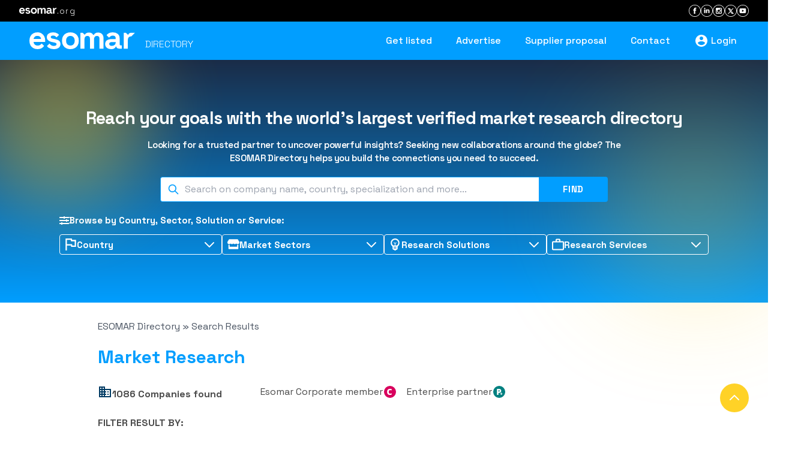

--- FILE ---
content_type: text/html; charset=utf-8
request_url: https://directory.esomar.org/results.php?solutions=14&alpha=1&page=23
body_size: 13950
content:
<!DOCTYPE html><html lang="en"><head>
    <meta charset="utf-8">
    <title>
        ESOMAR | Directory
    </title>
    <meta name="description" content="Find trusted global market research companies in the ESOMAR market research.">
    <meta name="keywords" content="ESOMAR Directory, market research directory, market research companies, market research company, market research, market research organisations, consumer market research, marketing research companies, marketing research company, market research firms, marketing research firms, international, marketing research, market analysis, ESOMAR">
    <meta property="og:title" content="ESOMAR | Directory">
    <meta property="og:description" content="Find trusted global market research companies in the ESOMAR market research.">
    <meta property="og:type" content="website">
    <meta name="twitter:title" content="ESOMAR | Directory">
    <meta name="twitter:description" content="Find trusted global market research companies in the ESOMAR market research.">
    <meta name="image" property="og:image" content="/assets/images/thumbnail.png">
    <meta property="og:image" content="/assets/images/thumbnail.png">
    <meta property="og:image:secure_url" content="/assets/images/thumbnail.png">
    <meta property="twitter:card" content="summary_large_image">
    <meta property="twitter:image" content="/assets/images/thumbnail.png">
    <meta name="robots" content="index, follow">
    <meta property="og:type" content="website">
    <base href="/">
    <meta name="viewport" content="width=device-width, initial-scale=1">
    <link rel="icon" type="image/x-icon" href="favicon.svg">
    <link href="https://cdn.syncfusion.com/ej2/19.4.53/tailwind.css" rel="stylesheet">
    <link rel="preconnect" href="https://fonts.gstatic.com">
    <style type="text/css">@font-face{font-family:'Roboto';font-style:normal;font-weight:300;font-stretch:100%;font-display:swap;src:url(https://fonts.gstatic.com/s/roboto/v50/KFO7CnqEu92Fr1ME7kSn66aGLdTylUAMa3GUBHMdazTgWw.woff2) format('woff2');unicode-range:U+0460-052F, U+1C80-1C8A, U+20B4, U+2DE0-2DFF, U+A640-A69F, U+FE2E-FE2F;}@font-face{font-family:'Roboto';font-style:normal;font-weight:300;font-stretch:100%;font-display:swap;src:url(https://fonts.gstatic.com/s/roboto/v50/KFO7CnqEu92Fr1ME7kSn66aGLdTylUAMa3iUBHMdazTgWw.woff2) format('woff2');unicode-range:U+0301, U+0400-045F, U+0490-0491, U+04B0-04B1, U+2116;}@font-face{font-family:'Roboto';font-style:normal;font-weight:300;font-stretch:100%;font-display:swap;src:url(https://fonts.gstatic.com/s/roboto/v50/KFO7CnqEu92Fr1ME7kSn66aGLdTylUAMa3CUBHMdazTgWw.woff2) format('woff2');unicode-range:U+1F00-1FFF;}@font-face{font-family:'Roboto';font-style:normal;font-weight:300;font-stretch:100%;font-display:swap;src:url(https://fonts.gstatic.com/s/roboto/v50/KFO7CnqEu92Fr1ME7kSn66aGLdTylUAMa3-UBHMdazTgWw.woff2) format('woff2');unicode-range:U+0370-0377, U+037A-037F, U+0384-038A, U+038C, U+038E-03A1, U+03A3-03FF;}@font-face{font-family:'Roboto';font-style:normal;font-weight:300;font-stretch:100%;font-display:swap;src:url(https://fonts.gstatic.com/s/roboto/v50/KFO7CnqEu92Fr1ME7kSn66aGLdTylUAMawCUBHMdazTgWw.woff2) format('woff2');unicode-range:U+0302-0303, U+0305, U+0307-0308, U+0310, U+0312, U+0315, U+031A, U+0326-0327, U+032C, U+032F-0330, U+0332-0333, U+0338, U+033A, U+0346, U+034D, U+0391-03A1, U+03A3-03A9, U+03B1-03C9, U+03D1, U+03D5-03D6, U+03F0-03F1, U+03F4-03F5, U+2016-2017, U+2034-2038, U+203C, U+2040, U+2043, U+2047, U+2050, U+2057, U+205F, U+2070-2071, U+2074-208E, U+2090-209C, U+20D0-20DC, U+20E1, U+20E5-20EF, U+2100-2112, U+2114-2115, U+2117-2121, U+2123-214F, U+2190, U+2192, U+2194-21AE, U+21B0-21E5, U+21F1-21F2, U+21F4-2211, U+2213-2214, U+2216-22FF, U+2308-230B, U+2310, U+2319, U+231C-2321, U+2336-237A, U+237C, U+2395, U+239B-23B7, U+23D0, U+23DC-23E1, U+2474-2475, U+25AF, U+25B3, U+25B7, U+25BD, U+25C1, U+25CA, U+25CC, U+25FB, U+266D-266F, U+27C0-27FF, U+2900-2AFF, U+2B0E-2B11, U+2B30-2B4C, U+2BFE, U+3030, U+FF5B, U+FF5D, U+1D400-1D7FF, U+1EE00-1EEFF;}@font-face{font-family:'Roboto';font-style:normal;font-weight:300;font-stretch:100%;font-display:swap;src:url(https://fonts.gstatic.com/s/roboto/v50/KFO7CnqEu92Fr1ME7kSn66aGLdTylUAMaxKUBHMdazTgWw.woff2) format('woff2');unicode-range:U+0001-000C, U+000E-001F, U+007F-009F, U+20DD-20E0, U+20E2-20E4, U+2150-218F, U+2190, U+2192, U+2194-2199, U+21AF, U+21E6-21F0, U+21F3, U+2218-2219, U+2299, U+22C4-22C6, U+2300-243F, U+2440-244A, U+2460-24FF, U+25A0-27BF, U+2800-28FF, U+2921-2922, U+2981, U+29BF, U+29EB, U+2B00-2BFF, U+4DC0-4DFF, U+FFF9-FFFB, U+10140-1018E, U+10190-1019C, U+101A0, U+101D0-101FD, U+102E0-102FB, U+10E60-10E7E, U+1D2C0-1D2D3, U+1D2E0-1D37F, U+1F000-1F0FF, U+1F100-1F1AD, U+1F1E6-1F1FF, U+1F30D-1F30F, U+1F315, U+1F31C, U+1F31E, U+1F320-1F32C, U+1F336, U+1F378, U+1F37D, U+1F382, U+1F393-1F39F, U+1F3A7-1F3A8, U+1F3AC-1F3AF, U+1F3C2, U+1F3C4-1F3C6, U+1F3CA-1F3CE, U+1F3D4-1F3E0, U+1F3ED, U+1F3F1-1F3F3, U+1F3F5-1F3F7, U+1F408, U+1F415, U+1F41F, U+1F426, U+1F43F, U+1F441-1F442, U+1F444, U+1F446-1F449, U+1F44C-1F44E, U+1F453, U+1F46A, U+1F47D, U+1F4A3, U+1F4B0, U+1F4B3, U+1F4B9, U+1F4BB, U+1F4BF, U+1F4C8-1F4CB, U+1F4D6, U+1F4DA, U+1F4DF, U+1F4E3-1F4E6, U+1F4EA-1F4ED, U+1F4F7, U+1F4F9-1F4FB, U+1F4FD-1F4FE, U+1F503, U+1F507-1F50B, U+1F50D, U+1F512-1F513, U+1F53E-1F54A, U+1F54F-1F5FA, U+1F610, U+1F650-1F67F, U+1F687, U+1F68D, U+1F691, U+1F694, U+1F698, U+1F6AD, U+1F6B2, U+1F6B9-1F6BA, U+1F6BC, U+1F6C6-1F6CF, U+1F6D3-1F6D7, U+1F6E0-1F6EA, U+1F6F0-1F6F3, U+1F6F7-1F6FC, U+1F700-1F7FF, U+1F800-1F80B, U+1F810-1F847, U+1F850-1F859, U+1F860-1F887, U+1F890-1F8AD, U+1F8B0-1F8BB, U+1F8C0-1F8C1, U+1F900-1F90B, U+1F93B, U+1F946, U+1F984, U+1F996, U+1F9E9, U+1FA00-1FA6F, U+1FA70-1FA7C, U+1FA80-1FA89, U+1FA8F-1FAC6, U+1FACE-1FADC, U+1FADF-1FAE9, U+1FAF0-1FAF8, U+1FB00-1FBFF;}@font-face{font-family:'Roboto';font-style:normal;font-weight:300;font-stretch:100%;font-display:swap;src:url(https://fonts.gstatic.com/s/roboto/v50/KFO7CnqEu92Fr1ME7kSn66aGLdTylUAMa3OUBHMdazTgWw.woff2) format('woff2');unicode-range:U+0102-0103, U+0110-0111, U+0128-0129, U+0168-0169, U+01A0-01A1, U+01AF-01B0, U+0300-0301, U+0303-0304, U+0308-0309, U+0323, U+0329, U+1EA0-1EF9, U+20AB;}@font-face{font-family:'Roboto';font-style:normal;font-weight:300;font-stretch:100%;font-display:swap;src:url(https://fonts.gstatic.com/s/roboto/v50/KFO7CnqEu92Fr1ME7kSn66aGLdTylUAMa3KUBHMdazTgWw.woff2) format('woff2');unicode-range:U+0100-02BA, U+02BD-02C5, U+02C7-02CC, U+02CE-02D7, U+02DD-02FF, U+0304, U+0308, U+0329, U+1D00-1DBF, U+1E00-1E9F, U+1EF2-1EFF, U+2020, U+20A0-20AB, U+20AD-20C0, U+2113, U+2C60-2C7F, U+A720-A7FF;}@font-face{font-family:'Roboto';font-style:normal;font-weight:300;font-stretch:100%;font-display:swap;src:url(https://fonts.gstatic.com/s/roboto/v50/KFO7CnqEu92Fr1ME7kSn66aGLdTylUAMa3yUBHMdazQ.woff2) format('woff2');unicode-range:U+0000-00FF, U+0131, U+0152-0153, U+02BB-02BC, U+02C6, U+02DA, U+02DC, U+0304, U+0308, U+0329, U+2000-206F, U+20AC, U+2122, U+2191, U+2193, U+2212, U+2215, U+FEFF, U+FFFD;}@font-face{font-family:'Roboto';font-style:normal;font-weight:400;font-stretch:100%;font-display:swap;src:url(https://fonts.gstatic.com/s/roboto/v50/KFO7CnqEu92Fr1ME7kSn66aGLdTylUAMa3GUBHMdazTgWw.woff2) format('woff2');unicode-range:U+0460-052F, U+1C80-1C8A, U+20B4, U+2DE0-2DFF, U+A640-A69F, U+FE2E-FE2F;}@font-face{font-family:'Roboto';font-style:normal;font-weight:400;font-stretch:100%;font-display:swap;src:url(https://fonts.gstatic.com/s/roboto/v50/KFO7CnqEu92Fr1ME7kSn66aGLdTylUAMa3iUBHMdazTgWw.woff2) format('woff2');unicode-range:U+0301, U+0400-045F, U+0490-0491, U+04B0-04B1, U+2116;}@font-face{font-family:'Roboto';font-style:normal;font-weight:400;font-stretch:100%;font-display:swap;src:url(https://fonts.gstatic.com/s/roboto/v50/KFO7CnqEu92Fr1ME7kSn66aGLdTylUAMa3CUBHMdazTgWw.woff2) format('woff2');unicode-range:U+1F00-1FFF;}@font-face{font-family:'Roboto';font-style:normal;font-weight:400;font-stretch:100%;font-display:swap;src:url(https://fonts.gstatic.com/s/roboto/v50/KFO7CnqEu92Fr1ME7kSn66aGLdTylUAMa3-UBHMdazTgWw.woff2) format('woff2');unicode-range:U+0370-0377, U+037A-037F, U+0384-038A, U+038C, U+038E-03A1, U+03A3-03FF;}@font-face{font-family:'Roboto';font-style:normal;font-weight:400;font-stretch:100%;font-display:swap;src:url(https://fonts.gstatic.com/s/roboto/v50/KFO7CnqEu92Fr1ME7kSn66aGLdTylUAMawCUBHMdazTgWw.woff2) format('woff2');unicode-range:U+0302-0303, U+0305, U+0307-0308, U+0310, U+0312, U+0315, U+031A, U+0326-0327, U+032C, U+032F-0330, U+0332-0333, U+0338, U+033A, U+0346, U+034D, U+0391-03A1, U+03A3-03A9, U+03B1-03C9, U+03D1, U+03D5-03D6, U+03F0-03F1, U+03F4-03F5, U+2016-2017, U+2034-2038, U+203C, U+2040, U+2043, U+2047, U+2050, U+2057, U+205F, U+2070-2071, U+2074-208E, U+2090-209C, U+20D0-20DC, U+20E1, U+20E5-20EF, U+2100-2112, U+2114-2115, U+2117-2121, U+2123-214F, U+2190, U+2192, U+2194-21AE, U+21B0-21E5, U+21F1-21F2, U+21F4-2211, U+2213-2214, U+2216-22FF, U+2308-230B, U+2310, U+2319, U+231C-2321, U+2336-237A, U+237C, U+2395, U+239B-23B7, U+23D0, U+23DC-23E1, U+2474-2475, U+25AF, U+25B3, U+25B7, U+25BD, U+25C1, U+25CA, U+25CC, U+25FB, U+266D-266F, U+27C0-27FF, U+2900-2AFF, U+2B0E-2B11, U+2B30-2B4C, U+2BFE, U+3030, U+FF5B, U+FF5D, U+1D400-1D7FF, U+1EE00-1EEFF;}@font-face{font-family:'Roboto';font-style:normal;font-weight:400;font-stretch:100%;font-display:swap;src:url(https://fonts.gstatic.com/s/roboto/v50/KFO7CnqEu92Fr1ME7kSn66aGLdTylUAMaxKUBHMdazTgWw.woff2) format('woff2');unicode-range:U+0001-000C, U+000E-001F, U+007F-009F, U+20DD-20E0, U+20E2-20E4, U+2150-218F, U+2190, U+2192, U+2194-2199, U+21AF, U+21E6-21F0, U+21F3, U+2218-2219, U+2299, U+22C4-22C6, U+2300-243F, U+2440-244A, U+2460-24FF, U+25A0-27BF, U+2800-28FF, U+2921-2922, U+2981, U+29BF, U+29EB, U+2B00-2BFF, U+4DC0-4DFF, U+FFF9-FFFB, U+10140-1018E, U+10190-1019C, U+101A0, U+101D0-101FD, U+102E0-102FB, U+10E60-10E7E, U+1D2C0-1D2D3, U+1D2E0-1D37F, U+1F000-1F0FF, U+1F100-1F1AD, U+1F1E6-1F1FF, U+1F30D-1F30F, U+1F315, U+1F31C, U+1F31E, U+1F320-1F32C, U+1F336, U+1F378, U+1F37D, U+1F382, U+1F393-1F39F, U+1F3A7-1F3A8, U+1F3AC-1F3AF, U+1F3C2, U+1F3C4-1F3C6, U+1F3CA-1F3CE, U+1F3D4-1F3E0, U+1F3ED, U+1F3F1-1F3F3, U+1F3F5-1F3F7, U+1F408, U+1F415, U+1F41F, U+1F426, U+1F43F, U+1F441-1F442, U+1F444, U+1F446-1F449, U+1F44C-1F44E, U+1F453, U+1F46A, U+1F47D, U+1F4A3, U+1F4B0, U+1F4B3, U+1F4B9, U+1F4BB, U+1F4BF, U+1F4C8-1F4CB, U+1F4D6, U+1F4DA, U+1F4DF, U+1F4E3-1F4E6, U+1F4EA-1F4ED, U+1F4F7, U+1F4F9-1F4FB, U+1F4FD-1F4FE, U+1F503, U+1F507-1F50B, U+1F50D, U+1F512-1F513, U+1F53E-1F54A, U+1F54F-1F5FA, U+1F610, U+1F650-1F67F, U+1F687, U+1F68D, U+1F691, U+1F694, U+1F698, U+1F6AD, U+1F6B2, U+1F6B9-1F6BA, U+1F6BC, U+1F6C6-1F6CF, U+1F6D3-1F6D7, U+1F6E0-1F6EA, U+1F6F0-1F6F3, U+1F6F7-1F6FC, U+1F700-1F7FF, U+1F800-1F80B, U+1F810-1F847, U+1F850-1F859, U+1F860-1F887, U+1F890-1F8AD, U+1F8B0-1F8BB, U+1F8C0-1F8C1, U+1F900-1F90B, U+1F93B, U+1F946, U+1F984, U+1F996, U+1F9E9, U+1FA00-1FA6F, U+1FA70-1FA7C, U+1FA80-1FA89, U+1FA8F-1FAC6, U+1FACE-1FADC, U+1FADF-1FAE9, U+1FAF0-1FAF8, U+1FB00-1FBFF;}@font-face{font-family:'Roboto';font-style:normal;font-weight:400;font-stretch:100%;font-display:swap;src:url(https://fonts.gstatic.com/s/roboto/v50/KFO7CnqEu92Fr1ME7kSn66aGLdTylUAMa3OUBHMdazTgWw.woff2) format('woff2');unicode-range:U+0102-0103, U+0110-0111, U+0128-0129, U+0168-0169, U+01A0-01A1, U+01AF-01B0, U+0300-0301, U+0303-0304, U+0308-0309, U+0323, U+0329, U+1EA0-1EF9, U+20AB;}@font-face{font-family:'Roboto';font-style:normal;font-weight:400;font-stretch:100%;font-display:swap;src:url(https://fonts.gstatic.com/s/roboto/v50/KFO7CnqEu92Fr1ME7kSn66aGLdTylUAMa3KUBHMdazTgWw.woff2) format('woff2');unicode-range:U+0100-02BA, U+02BD-02C5, U+02C7-02CC, U+02CE-02D7, U+02DD-02FF, U+0304, U+0308, U+0329, U+1D00-1DBF, U+1E00-1E9F, U+1EF2-1EFF, U+2020, U+20A0-20AB, U+20AD-20C0, U+2113, U+2C60-2C7F, U+A720-A7FF;}@font-face{font-family:'Roboto';font-style:normal;font-weight:400;font-stretch:100%;font-display:swap;src:url(https://fonts.gstatic.com/s/roboto/v50/KFO7CnqEu92Fr1ME7kSn66aGLdTylUAMa3yUBHMdazQ.woff2) format('woff2');unicode-range:U+0000-00FF, U+0131, U+0152-0153, U+02BB-02BC, U+02C6, U+02DA, U+02DC, U+0304, U+0308, U+0329, U+2000-206F, U+20AC, U+2122, U+2191, U+2193, U+2212, U+2215, U+FEFF, U+FFFD;}@font-face{font-family:'Roboto';font-style:normal;font-weight:500;font-stretch:100%;font-display:swap;src:url(https://fonts.gstatic.com/s/roboto/v50/KFO7CnqEu92Fr1ME7kSn66aGLdTylUAMa3GUBHMdazTgWw.woff2) format('woff2');unicode-range:U+0460-052F, U+1C80-1C8A, U+20B4, U+2DE0-2DFF, U+A640-A69F, U+FE2E-FE2F;}@font-face{font-family:'Roboto';font-style:normal;font-weight:500;font-stretch:100%;font-display:swap;src:url(https://fonts.gstatic.com/s/roboto/v50/KFO7CnqEu92Fr1ME7kSn66aGLdTylUAMa3iUBHMdazTgWw.woff2) format('woff2');unicode-range:U+0301, U+0400-045F, U+0490-0491, U+04B0-04B1, U+2116;}@font-face{font-family:'Roboto';font-style:normal;font-weight:500;font-stretch:100%;font-display:swap;src:url(https://fonts.gstatic.com/s/roboto/v50/KFO7CnqEu92Fr1ME7kSn66aGLdTylUAMa3CUBHMdazTgWw.woff2) format('woff2');unicode-range:U+1F00-1FFF;}@font-face{font-family:'Roboto';font-style:normal;font-weight:500;font-stretch:100%;font-display:swap;src:url(https://fonts.gstatic.com/s/roboto/v50/KFO7CnqEu92Fr1ME7kSn66aGLdTylUAMa3-UBHMdazTgWw.woff2) format('woff2');unicode-range:U+0370-0377, U+037A-037F, U+0384-038A, U+038C, U+038E-03A1, U+03A3-03FF;}@font-face{font-family:'Roboto';font-style:normal;font-weight:500;font-stretch:100%;font-display:swap;src:url(https://fonts.gstatic.com/s/roboto/v50/KFO7CnqEu92Fr1ME7kSn66aGLdTylUAMawCUBHMdazTgWw.woff2) format('woff2');unicode-range:U+0302-0303, U+0305, U+0307-0308, U+0310, U+0312, U+0315, U+031A, U+0326-0327, U+032C, U+032F-0330, U+0332-0333, U+0338, U+033A, U+0346, U+034D, U+0391-03A1, U+03A3-03A9, U+03B1-03C9, U+03D1, U+03D5-03D6, U+03F0-03F1, U+03F4-03F5, U+2016-2017, U+2034-2038, U+203C, U+2040, U+2043, U+2047, U+2050, U+2057, U+205F, U+2070-2071, U+2074-208E, U+2090-209C, U+20D0-20DC, U+20E1, U+20E5-20EF, U+2100-2112, U+2114-2115, U+2117-2121, U+2123-214F, U+2190, U+2192, U+2194-21AE, U+21B0-21E5, U+21F1-21F2, U+21F4-2211, U+2213-2214, U+2216-22FF, U+2308-230B, U+2310, U+2319, U+231C-2321, U+2336-237A, U+237C, U+2395, U+239B-23B7, U+23D0, U+23DC-23E1, U+2474-2475, U+25AF, U+25B3, U+25B7, U+25BD, U+25C1, U+25CA, U+25CC, U+25FB, U+266D-266F, U+27C0-27FF, U+2900-2AFF, U+2B0E-2B11, U+2B30-2B4C, U+2BFE, U+3030, U+FF5B, U+FF5D, U+1D400-1D7FF, U+1EE00-1EEFF;}@font-face{font-family:'Roboto';font-style:normal;font-weight:500;font-stretch:100%;font-display:swap;src:url(https://fonts.gstatic.com/s/roboto/v50/KFO7CnqEu92Fr1ME7kSn66aGLdTylUAMaxKUBHMdazTgWw.woff2) format('woff2');unicode-range:U+0001-000C, U+000E-001F, U+007F-009F, U+20DD-20E0, U+20E2-20E4, U+2150-218F, U+2190, U+2192, U+2194-2199, U+21AF, U+21E6-21F0, U+21F3, U+2218-2219, U+2299, U+22C4-22C6, U+2300-243F, U+2440-244A, U+2460-24FF, U+25A0-27BF, U+2800-28FF, U+2921-2922, U+2981, U+29BF, U+29EB, U+2B00-2BFF, U+4DC0-4DFF, U+FFF9-FFFB, U+10140-1018E, U+10190-1019C, U+101A0, U+101D0-101FD, U+102E0-102FB, U+10E60-10E7E, U+1D2C0-1D2D3, U+1D2E0-1D37F, U+1F000-1F0FF, U+1F100-1F1AD, U+1F1E6-1F1FF, U+1F30D-1F30F, U+1F315, U+1F31C, U+1F31E, U+1F320-1F32C, U+1F336, U+1F378, U+1F37D, U+1F382, U+1F393-1F39F, U+1F3A7-1F3A8, U+1F3AC-1F3AF, U+1F3C2, U+1F3C4-1F3C6, U+1F3CA-1F3CE, U+1F3D4-1F3E0, U+1F3ED, U+1F3F1-1F3F3, U+1F3F5-1F3F7, U+1F408, U+1F415, U+1F41F, U+1F426, U+1F43F, U+1F441-1F442, U+1F444, U+1F446-1F449, U+1F44C-1F44E, U+1F453, U+1F46A, U+1F47D, U+1F4A3, U+1F4B0, U+1F4B3, U+1F4B9, U+1F4BB, U+1F4BF, U+1F4C8-1F4CB, U+1F4D6, U+1F4DA, U+1F4DF, U+1F4E3-1F4E6, U+1F4EA-1F4ED, U+1F4F7, U+1F4F9-1F4FB, U+1F4FD-1F4FE, U+1F503, U+1F507-1F50B, U+1F50D, U+1F512-1F513, U+1F53E-1F54A, U+1F54F-1F5FA, U+1F610, U+1F650-1F67F, U+1F687, U+1F68D, U+1F691, U+1F694, U+1F698, U+1F6AD, U+1F6B2, U+1F6B9-1F6BA, U+1F6BC, U+1F6C6-1F6CF, U+1F6D3-1F6D7, U+1F6E0-1F6EA, U+1F6F0-1F6F3, U+1F6F7-1F6FC, U+1F700-1F7FF, U+1F800-1F80B, U+1F810-1F847, U+1F850-1F859, U+1F860-1F887, U+1F890-1F8AD, U+1F8B0-1F8BB, U+1F8C0-1F8C1, U+1F900-1F90B, U+1F93B, U+1F946, U+1F984, U+1F996, U+1F9E9, U+1FA00-1FA6F, U+1FA70-1FA7C, U+1FA80-1FA89, U+1FA8F-1FAC6, U+1FACE-1FADC, U+1FADF-1FAE9, U+1FAF0-1FAF8, U+1FB00-1FBFF;}@font-face{font-family:'Roboto';font-style:normal;font-weight:500;font-stretch:100%;font-display:swap;src:url(https://fonts.gstatic.com/s/roboto/v50/KFO7CnqEu92Fr1ME7kSn66aGLdTylUAMa3OUBHMdazTgWw.woff2) format('woff2');unicode-range:U+0102-0103, U+0110-0111, U+0128-0129, U+0168-0169, U+01A0-01A1, U+01AF-01B0, U+0300-0301, U+0303-0304, U+0308-0309, U+0323, U+0329, U+1EA0-1EF9, U+20AB;}@font-face{font-family:'Roboto';font-style:normal;font-weight:500;font-stretch:100%;font-display:swap;src:url(https://fonts.gstatic.com/s/roboto/v50/KFO7CnqEu92Fr1ME7kSn66aGLdTylUAMa3KUBHMdazTgWw.woff2) format('woff2');unicode-range:U+0100-02BA, U+02BD-02C5, U+02C7-02CC, U+02CE-02D7, U+02DD-02FF, U+0304, U+0308, U+0329, U+1D00-1DBF, U+1E00-1E9F, U+1EF2-1EFF, U+2020, U+20A0-20AB, U+20AD-20C0, U+2113, U+2C60-2C7F, U+A720-A7FF;}@font-face{font-family:'Roboto';font-style:normal;font-weight:500;font-stretch:100%;font-display:swap;src:url(https://fonts.gstatic.com/s/roboto/v50/KFO7CnqEu92Fr1ME7kSn66aGLdTylUAMa3yUBHMdazQ.woff2) format('woff2');unicode-range:U+0000-00FF, U+0131, U+0152-0153, U+02BB-02BC, U+02C6, U+02DA, U+02DC, U+0304, U+0308, U+0329, U+2000-206F, U+20AC, U+2122, U+2191, U+2193, U+2212, U+2215, U+FEFF, U+FFFD;}</style>
    <style type="text/css">@font-face{font-family:'Material Icons';font-style:normal;font-weight:400;src:url(https://fonts.gstatic.com/s/materialicons/v145/flUhRq6tzZclQEJ-Vdg-IuiaDsNcIhQ8tQ.woff2) format('woff2');}.material-icons{font-family:'Material Icons';font-weight:normal;font-style:normal;font-size:24px;line-height:1;letter-spacing:normal;text-transform:none;display:inline-block;white-space:nowrap;word-wrap:normal;direction:ltr;-webkit-font-feature-settings:'liga';-webkit-font-smoothing:antialiased;}</style>
    <link rel="preconnect" href="https://fonts.googleapis.com">
    <link rel="preconnect" href="https://fonts.gstatic.com" crossorigin="">
    <style type="text/css">@font-face{font-family:'Space Grotesk';font-style:normal;font-weight:300 700;font-display:swap;src:url(https://fonts.gstatic.com/s/spacegrotesk/v22/V8mDoQDjQSkFtoMM3T6r8E7mPb54C_k3HqUtEw.woff2) format('woff2');unicode-range:U+0102-0103, U+0110-0111, U+0128-0129, U+0168-0169, U+01A0-01A1, U+01AF-01B0, U+0300-0301, U+0303-0304, U+0308-0309, U+0323, U+0329, U+1EA0-1EF9, U+20AB;}@font-face{font-family:'Space Grotesk';font-style:normal;font-weight:300 700;font-display:swap;src:url(https://fonts.gstatic.com/s/spacegrotesk/v22/V8mDoQDjQSkFtoMM3T6r8E7mPb94C_k3HqUtEw.woff2) format('woff2');unicode-range:U+0100-02BA, U+02BD-02C5, U+02C7-02CC, U+02CE-02D7, U+02DD-02FF, U+0304, U+0308, U+0329, U+1D00-1DBF, U+1E00-1E9F, U+1EF2-1EFF, U+2020, U+20A0-20AB, U+20AD-20C0, U+2113, U+2C60-2C7F, U+A720-A7FF;}@font-face{font-family:'Space Grotesk';font-style:normal;font-weight:300 700;font-display:swap;src:url(https://fonts.gstatic.com/s/spacegrotesk/v22/V8mDoQDjQSkFtoMM3T6r8E7mPbF4C_k3HqU.woff2) format('woff2');unicode-range:U+0000-00FF, U+0131, U+0152-0153, U+02BB-02BC, U+02C6, U+02DA, U+02DC, U+0304, U+0308, U+0329, U+2000-206F, U+20AC, U+2122, U+2191, U+2193, U+2212, U+2215, U+FEFF, U+FFFD;}</style>

    <!-- Google Tag Manager -->
    <script>(function (w, d, s, l, i) {
            w[l] = w[l] || []; w[l].push({
                'gtm.start':
                    new Date().getTime(), event: 'gtm.js'
            }); var f = d.getElementsByTagName(s)[0],
                j = d.createElement(s), dl = l != 'dataLayer' ? '&l=' + l : ''; j.async = true; j.src =
                    'https://www.googletagmanager.com/gtm.js?id=' + i + dl; f.parentNode.insertBefore(j, f);
        })(window, document, 'script', 'dataLayer', 'GTM-TXFWQK6');</script>
    <!-- End Google Tag Manager --->
<link rel="stylesheet" href="styles.72af9e787d3065d8.css"><style ng-transition="serverApp">[_nghost-sc22]{min-height:inherit;display:flex;flex-direction:column;justify-content:space-between}</style><style ng-transition="serverApp"></style><style ng-transition="serverApp">@charset "UTF-8";.mega-menu[_ngcontent-sc19]{display:none;left:0;position:absolute;text-align:left;width:100%}.hoverable[_ngcontent-sc19]{position:static}.hoverable[_ngcontent-sc19] > a[_ngcontent-sc19]:after{font-size:10px;padding-left:6px;position:relative;top:-1px}.hoverable[_ngcontent-sc19]:hover   .mega-menu[_ngcontent-sc19]{display:block}</style></head>

<body>
    <!-- Google Tag Manager (noscript) -->
    <noscript><iframe src="https://www.googletagmanager.com/ns.html?id=GTM-TXFWQK6" height="0" width="0"
            style="display:none;visibility:hidden"></iframe></noscript>
    <!-- End Google Tag Manager (noscript) --->
    <app-root _nghost-sc22="" ng-version="13.2.7"><app-navbar _ngcontent-sc22="" _nghost-sc19=""><div _ngcontent-sc19="" class="py-12"><nav _ngcontent-sc19="" class="fixed left-0 right-0 top-0 z-50"><div _ngcontent-sc19="" class="bg-black mx-auto w-full px-2 py-2 md:px-6 lg:px-8"><div _ngcontent-sc19="" class="flex w-full text-white justify-between items-center"><a _ngcontent-sc19="" target="_blank" href="https://esomar.org/" class="hover:text-secondary transition-colors duration-300 ease-in-out flex items-center"><svg _ngcontent-sc19="" xmlns="http://www.w3.org/2000/svg" width="94" height="15" fill="none" viewBox="0 0 188 30" role="img" aria-label="ESOMAR" class="inline-block h-[10px] w-auto"><g _ngcontent-sc19="" fill="currentColor" clip-path="url(#clip0_280_2)"><path _ngcontent-sc19="" d="M80.602 1.718Q77.216 0 72.968 0t-7.635 1.718a12.9 12.9 0 0 0-5.338 4.98q-1.95 3.263-1.951 7.844v.916q0 4.58 1.951 7.844a12.9 12.9 0 0 0 5.338 4.98c2.258 1.145 4.8 1.718 7.635 1.718q4.25 0 7.634-1.718a12.9 12.9 0 0 0 5.338-4.98q1.952-3.263 1.952-7.844v-.916q0-4.58-1.952-7.844a12.9 12.9 0 0 0-5.338-4.98m.057 13.568q0 4.007-2.18 6.155c-1.455 1.43-3.293 2.149-5.511 2.149q-3.329 0-5.51-2.149-2.182-2.146-2.182-6.155v-.572q0-4.007 2.181-6.155c1.454-1.43 3.29-2.149 5.51-2.149 2.221 0 4.106.716 5.54 2.149q2.152 2.146 2.152 6.155zM127.265 1.46Q125.113.343 122.472.344q-3.27 0-5.052 1.202-1.778 1.202-2.755 3.033h-1.033q-.976-1.886-2.811-3.062-1.838-1.173-4.88-1.173-2.812 0-4.534 1.06-1.724 1.058-2.467 2.49h-1.033L94.812.8h-4.02v28.395h7.231v-16.77q0-2.92 1.348-4.496 1.347-1.575 3.817-1.576 2.181.001 3.386 1.175 1.206 1.173 1.206 3.522V29.2h7.23V12.425q0-2.919 1.348-4.495 1.349-1.575 3.817-1.576 2.181.001 3.386 1.175 1.206 1.173 1.206 3.522V29.2h7.23V10.535q0-3.434-1.291-5.698-1.29-2.26-3.446-3.377zM188 .742l-6.237-.054q-1.952 0-3.416.802-1.463.803-2.095 2.517h-1.032L172.006.8h-3.903v28.395h7.23V13.055q0-3.037 1.779-4.494 1.78-1.46 4.535-1.46L188 .745zM49.657 13.254q-2.613-.945-5.826-1.517l-1.606-.285q-1.952-.343-3.1-1.003-1.15-.656-1.149-2.033 0-1.257 1.092-1.976 1.091-.715 3.157-.715t3.472.917c.936.61 1.658 1.246 2.587 2.372L52.75 4.56q-1.031-1.383-2.605-2.441Q46.988 0 42.222 0q-5.052.001-8.15 2.261-3.099 2.264-3.1 6.5-.002 2.805 1.494 4.579 1.492 1.775 3.96 2.777t5.454 1.576l1.606.285q2.525.459 3.675 1.175 1.147.716 1.148 2.033t-1.205 2.204q-1.206.889-3.731.888-1.666 0-3.07-.487c-.94-.324-2.61-1.448-3.241-2.212-.631-.762-.88-1.087-1.326-1.706l-4.512 4.5A9.7 9.7 0 0 0 34.25 27.6q3.557 2.404 9.126 2.404c3.71 0 6.533-.812 8.696-2.434q3.243-2.431 3.243-6.9 0-2.976-1.52-4.724-1.523-1.744-4.133-2.691zM20.723 11.737q-.23-2.46-1.981-3.95Q16.99 6.299 14.178 6.3c-1.876 0-3.502.496-4.65 1.487q-1.723 1.49-2.125 3.95c-.234 2.701-.057 5.38-.057 5.38q.115 2.922 2.181 4.752Q11.593 23.7 14.58 23.7c1.991 0 3.364-.646 4.478-1.317 1.052-.634 1.994-1.32 2.777-2.326l4.217 4.206c-.362.492-.764 1-1.225 1.526q-1.522 1.746-4.046 2.977-2.528 1.232-6.43 1.232-4.246-.001-7.492-1.805-3.244-1.803-5.052-5.095Q.002 19.812 0 15.343v-.686Q0 10.193 1.78 6.9q1.778-3.293 4.992-5.096T14.234 0c2.832 0 5.225.622 7.29 1.86q3.1 1.862 4.82 5.153 1.723 3.294 1.723 7.642v2.463H4.5l.11-5.381h16.113M162.341 23.245q-1.608 0-1.607-1.718V10.936q0-5.325-3.27-8.131Q154.191.002 148.567 0q-3.673 0-6.227 1.116t-4.076 2.92a13 13 0 0 0-.764 1.013l4.463 4.451c1.215-1.526 1.732-1.843 2.469-2.43.752-.598 2.218-1.232 4.017-1.232s3.177.43 4.02 1.288q1.26 1.288 1.261 3.291v1.603h-7.807q-3.215 0-5.71 1.003c-1.663.668-2.967 1.659-3.903 2.976q-1.408 1.977-1.408 4.896 0 2.922 1.408 4.953 1.405 2.033 3.817 3.093 2.41 1.058 5.454 1.059c2.028 0 3.558-.288 4.707-.86q1.72-.86 2.526-1.977.802-1.116 1.032-1.801h1.089v1.21q1.49 2.625 4.88 2.624h4.82v-5.953h-2.294zm-8.608-5.267q0 2.806-1.922 4.496-1.924 1.688-4.966 1.688c-2.477 0-3.997-.845-4.579-2.546a2.1 2.1 0 0 1-.108-.517q-.175-1.859 1.128-2.834 1.147-.858 3.157-.857h7.29z"></path></g><defs _ngcontent-sc19=""><clipPath _ngcontent-sc19="" id="clip0_280_2"><path _ngcontent-sc19="" fill="currentColor" d="M0 0h188v30H0z"></path></clipPath></defs></svg><span _ngcontent-sc19="" class="font-space font-light text-[13px] tracking-widest">.org</span></a><div _ngcontent-sc19="" class="flex gap-2 text-white"><a _ngcontent-sc19="" target="_blank" href="https://www.facebook.com/ESOMAR" class="hover:text-secondary transition-colors duration-300 ease-in-out"><svg _ngcontent-sc19="" xmlns:xlink="http://www.w3.org/1999/xlink" xmlns="http://www.w3.org/2000/svg" viewBox="0 0 24 24" class="w-5 h-5"><defs _ngcontent-sc19=""><symbol _ngcontent-sc19="" id="icon-facebook" viewBox="0 0 24 24"><path _ngcontent-sc19="" d="M20.5,3.5C18.3,1.3,15.3,0,12,0C8.7,0,5.7,1.3,3.5,3.5 C1.3,5.7,0,8.7,0,12c0,3.3,1.3,6.3,3.5,8.5C5.7,22.7,8.7,24,12,24c3.3,0,6.3-1.3,8.5-3.5c2.2-2.2,3.5-5.2,3.5-8.5 C24,8.7,22.7,5.7,20.5,3.5z M19.8,19.8c-2,2-4.8,3.2-7.8,3.2c-3.1,0-5.8-1.2-7.8-3.2c-2-2-3.2-4.8-3.2-7.8c0-3.1,1.2-5.8,3.2-7.8 c2-2,4.8-3.2,7.8-3.2c3.1,0,5.8,1.2,7.8,3.2c2,2,3.2,4.8,3.2,7.8C23.1,15.1,21.8,17.8,19.8,19.8z"></path><path _ngcontent-sc19="" d="M13,8.6c0-0.5,0.2-0.7,0.5-0.7c0.2,0,1.4,0,1.4,0V5.7h-2 c-2.1,0-2.6,1.7-2.6,2.7v1H9.1V11v0.8h1.2c0,2.9,0,6.3,0,6.3H13c0,0,0-3.4,0-6.3h1.6l0.1-0.9l0.1-1.5H13V8.6z"></path></symbol></defs><g _ngcontent-sc19="" fill="currentColor"><path _ngcontent-sc19="" d="M20.5,3.5C18.3,1.3,15.3,0,12,0C8.7,0,5.7,1.3,3.5,3.5 C1.3,5.7,0,8.7,0,12c0,3.3,1.3,6.3,3.5,8.5C5.7,22.7,8.7,24,12,24c3.3,0,6.3-1.3,8.5-3.5c2.2-2.2,3.5-5.2,3.5-8.5 C24,8.7,22.7,5.7,20.5,3.5z M19.8,19.8c-2,2-4.8,3.2-7.8,3.2c-3.1,0-5.8-1.2-7.8-3.2c-2-2-3.2-4.8-3.2-7.8c0-3.1,1.2-5.8,3.2-7.8 c2-2,4.8-3.2,7.8-3.2c3.1,0,5.8,1.2,7.8,3.2c2,2,3.2,4.8,3.2,7.8C23.1,15.1,21.8,17.8,19.8,19.8z"></path><path _ngcontent-sc19="" d="M13,8.6c0-0.5,0.2-0.7,0.5-0.7c0.2,0,1.4,0,1.4,0V5.7h-2 c-2.1,0-2.6,1.7-2.6,2.7v1H9.1V11v0.8h1.2c0,2.9,0,6.3,0,6.3H13c0,0,0-3.4,0-6.3h1.6l0.1-0.9l0.1-1.5H13V8.6z"></path></g></svg></a><a _ngcontent-sc19="" target="_blank" href="https://www.linkedin.com/company/esomar" class="hover:text-secondary transition-colors duration-300 ease-in-out"><svg _ngcontent-sc19="" xmlns:xlink="http://www.w3.org/1999/xlink" xmlns="http://www.w3.org/2000/svg" viewBox="0 0 24 24" class="w-5 h-5"><defs _ngcontent-sc19=""><symbol _ngcontent-sc19="" id="icon-linkedin" viewBox="0 0 24 24"><path _ngcontent-sc19="" d="M20.5,3.5C18.3,1.3,15.3,0,12,0C8.7,0,5.7,1.3,3.5,3.5  C1.3,5.7,0,8.7,0,12c0,3.3,1.3,6.3,3.5,8.5C5.7,22.7,8.7,24,12,24c3.3,0,6.3-1.3,8.5-3.5c2.2-2.2,3.5-5.2,3.5-8.5 C24,8.7,22.7,5.7,20.5,3.5z M19.8,19.8c-2,2-4.8,3.2-7.8,3.2c-3.1,0-5.8-1.2-7.8-3.2c-2-2-3.2-4.8-3.2-7.8c0-3.1,1.2-5.8,3.2-7.8 c2-2,4.8-3.2,7.8-3.2c3.1,0,5.8,1.2,7.8,3.2c2,2,3.2,4.8,3.2,7.8C23.1,15.1,21.8,17.8,19.8,19.8z"></path><path _ngcontent-sc19="" d="M17.4,16.4v-4c0-2.2-1.1-3.2-2.7-3.2c-1.2,0-1.8,0.7-2.1,1.2v-1h-2.3c0,0.7,0,7,0,7h2.3v-3.9 c0-0.2,0-0.4,0.1-0.6c0.2-0.4,0.6-0.9,1.2-0.9c0.8,0,1.2,0.6,1.2,1.6v3.8H17.4z M7.9,8.5c0.8,0,1.3-0.5,1.3-1.2  c0-0.7-0.5-1.2-1.3-1.2S6.6,6.6,6.6,7.3C6.6,7.9,7.1,8.5,7.9,8.5L7.9,8.5z M9,16.4v-7H6.7v7H9z"></path></symbol></defs><g _ngcontent-sc19="" fill="currentColor"><path _ngcontent-sc19="" d="M20.5,3.5C18.3,1.3,15.3,0,12,0C8.7,0,5.7,1.3,3.5,3.5  C1.3,5.7,0,8.7,0,12c0,3.3,1.3,6.3,3.5,8.5C5.7,22.7,8.7,24,12,24c3.3,0,6.3-1.3,8.5-3.5c2.2-2.2,3.5-5.2,3.5-8.5 C24,8.7,22.7,5.7,20.5,3.5z M19.8,19.8c-2,2-4.8,3.2-7.8,3.2c-3.1,0-5.8-1.2-7.8-3.2c-2-2-3.2-4.8-3.2-7.8c0-3.1,1.2-5.8,3.2-7.8 c2-2,4.8-3.2,7.8-3.2c3.1,0,5.8,1.2,7.8,3.2c2,2,3.2,4.8,3.2,7.8C23.1,15.1,21.8,17.8,19.8,19.8z"></path><path _ngcontent-sc19="" d="M17.4,16.4v-4c0-2.2-1.1-3.2-2.7-3.2c-1.2,0-1.8,0.7-2.1,1.2v-1h-2.3c0,0.7,0,7,0,7h2.3v-3.9 c0-0.2,0-0.4,0.1-0.6c0.2-0.4,0.6-0.9,1.2-0.9c0.8,0,1.2,0.6,1.2,1.6v3.8H17.4z M7.9,8.5c0.8,0,1.3-0.5,1.3-1.2  c0-0.7-0.5-1.2-1.3-1.2S6.6,6.6,6.6,7.3C6.6,7.9,7.1,8.5,7.9,8.5L7.9,8.5z M9,16.4v-7H6.7v7H9z"></path></g></svg></a><a _ngcontent-sc19="" target="_blank" href="https://www.instagram.com/esomar_hq/" class="hover:text-secondary transition-colors duration-300 ease-in-out"><svg _ngcontent-sc19="" xmlns:xlink="http://www.w3.org/1999/xlink" xmlns="http://www.w3.org/2000/svg" viewBox="0 0 24 24" class="w-5 h-5"><defs _ngcontent-sc19=""><symbol _ngcontent-sc19="" id="icon-instagram" viewBox="0 0 24 24"><path _ngcontent-sc19="" d="M16.4,6.1H7.6c-0.8,0-1.5,0.6-1.5,1.5v8.8c0,0.8,0.6,1.5,1.5,1.5h8.8c0.8,0,1.5-0.6,1.5-1.5V7.6 C17.9,6.8,17.2,6.1,16.4,6.1z M12,9.7c1.3,0,2.4,1,2.4,2.3c0,1.3-1.1,2.3-2.4,2.3c-1.3,0-2.4-1-2.4-2.3C9.7,10.7,10.7,9.7,12,9.7z  M16.4,16c0,0.3-0.1,0.4-0.4,0.4H8c-0.3,0-0.4-0.1-0.4-0.4v-5.1l0.9,0.2c-0.1,0.3-0.2,0.7-0.2,1c0,2,1.6,3.5,3.7,3.5 c2,0,3.7-1.6,3.7-3.5c0-0.4-0.1-0.7-0.2-1l0.9-0.2L16.4,16L16.4,16z M16.4,9.4c0,0.2-0.2,0.4-0.4,0.4h-1.5c-0.2,0-0.4-0.2-0.4-0.4V8 c0-0.2,0.2-0.4,0.4-0.4H16c0.2,0,0.4,0.2,0.4,0.4V9.4z"></path><path _ngcontent-sc19="" d="M20.5,3.5C18.3,1.3,15.3,0,12,0C8.7,0,5.7,1.3,3.5,3.5 C1.3,5.7,0,8.7,0,12c0,3.3,1.3,6.3,3.5,8.5C5.7,22.7,8.7,24,12,24c3.3,0,6.3-1.3,8.5-3.5c2.2-2.2,3.5-5.2,3.5-8.5 C24,8.7,22.7,5.7,20.5,3.5z M19.8,19.8c-2,2-4.8,3.2-7.8,3.2c-3.1,0-5.8-1.2-7.8-3.2c-2-2-3.2-4.8-3.2-7.8c0-3.1,1.2-5.8,3.2-7.8 c2-2,4.8-3.2,7.8-3.2c3.1,0,5.8,1.2,7.8,3.2c2,2,3.2,4.8,3.2,7.8C23.1,15.1,21.8,17.8,19.8,19.8z"></path></symbol></defs><g _ngcontent-sc19="" fill="currentColor"><path _ngcontent-sc19="" d="M16.4,6.1H7.6c-0.8,0-1.5,0.6-1.5,1.5v8.8c0,0.8,0.6,1.5,1.5,1.5h8.8c0.8,0,1.5-0.6,1.5-1.5V7.6 C17.9,6.8,17.2,6.1,16.4,6.1z M12,9.7c1.3,0,2.4,1,2.4,2.3c0,1.3-1.1,2.3-2.4,2.3c-1.3,0-2.4-1-2.4-2.3C9.7,10.7,10.7,9.7,12,9.7z  M16.4,16c0,0.3-0.1,0.4-0.4,0.4H8c-0.3,0-0.4-0.1-0.4-0.4v-5.1l0.9,0.2c-0.1,0.3-0.2,0.7-0.2,1c0,2,1.6,3.5,3.7,3.5 c2,0,3.7-1.6,3.7-3.5c0-0.4-0.1-0.7-0.2-1l0.9-0.2L16.4,16L16.4,16z M16.4,9.4c0,0.2-0.2,0.4-0.4,0.4h-1.5c-0.2,0-0.4-0.2-0.4-0.4V8 c0-0.2,0.2-0.4,0.4-0.4H16c0.2,0,0.4,0.2,0.4,0.4V9.4z"></path><path _ngcontent-sc19="" d="M20.5,3.5C18.3,1.3,15.3,0,12,0C8.7,0,5.7,1.3,3.5,3.5 C1.3,5.7,0,8.7,0,12c0,3.3,1.3,6.3,3.5,8.5C5.7,22.7,8.7,24,12,24c3.3,0,6.3-1.3,8.5-3.5c2.2-2.2,3.5-5.2,3.5-8.5 C24,8.7,22.7,5.7,20.5,3.5z M19.8,19.8c-2,2-4.8,3.2-7.8,3.2c-3.1,0-5.8-1.2-7.8-3.2c-2-2-3.2-4.8-3.2-7.8c0-3.1,1.2-5.8,3.2-7.8 c2-2,4.8-3.2,7.8-3.2c3.1,0,5.8,1.2,7.8,3.2c2,2,3.2,4.8,3.2,7.8C23.1,15.1,21.8,17.8,19.8,19.8z"></path></g></svg></a><a _ngcontent-sc19="" target="_blank" href="https://x.com/esomar" class="hover:text-secondary transition-colors duration-300 ease-in-out"><svg _ngcontent-sc19="" viewBox="0 0 24 24" fill="none" xmlns="http://www.w3.org/2000/svg" class="w-5 h-5"><path _ngcontent-sc19="" d="M20.5 3.5C18.3 1.3 15.3 0 12 0C8.7 0 5.7 1.3 3.5 3.5C1.3 5.7 0 8.7 0 12C0 15.3 1.3 18.3 3.5 20.5C5.7 22.7 8.7 24 12 24C15.3 24 18.3 22.7 20.5 20.5C22.7 18.3 24 15.3 24 12C24 8.7 22.7 5.7 20.5 3.5ZM19.8 19.8C17.8 21.8 15 23 12 23C8.9 23 6.2 21.8 4.2 19.8C2.2 17.8 1 15 1 12C1 8.9 2.2 6.2 4.2 4.2C6.2 2.2 9 1 12 1C15.1 1 17.8 2.2 19.8 4.2C21.8 6.2 23 9 23 12C23.1 15.1 21.8 17.8 19.8 19.8Z" fill="currentColor"></path><path _ngcontent-sc19="" d="M15.7464 7H17.4L13.2414 11.8767L18 18H13.9362L11.0388 14.2771L7.7544 18H6L10.4868 12.9816L6 7H10.1538L12.7902 10.3428L15.7464 7ZM14.4294 16.4783H15.1416L9.636 8.13544H8.8866L14.4294 16.4783Z" fill="currentColor"></path></svg></a><a _ngcontent-sc19="" target="_blank" href="https://www.youtube.com/user/webesomar" class="hover:text-secondary transition-colors duration-300 ease-in-out"><svg _ngcontent-sc19="" xmlns:xlink="http://www.w3.org/1999/xlink" xmlns="http://www.w3.org/2000/svg" viewBox="0 0 24 24" class="w-5 h-5"><defs _ngcontent-sc19=""><symbol _ngcontent-sc19="" id="icon-youtube" viewBox="0 0 24 24"><path _ngcontent-sc19="" d="M18.4,9.2c0,0-0.1-1-0.5-1.4c-0.5-0.6-1.1-0.6-1.3-0.6C14.7,7.1,12,7.1,12,7.1h0c0,0-2.7,0-4.6,0.1 c-0.3,0-0.8,0-1.3,0.6C5.7,8.3,5.6,9.2,5.6,9.2s-0.1,1.1-0.1,2.2v1.1c0,1.1,0.1,2.2,0.1,2.2s0.1,1,0.5,1.4c0.5,0.6,1.1,0.5,1.4,0.6 c1,0.1,4.4,0.1,4.4,0.1s2.7,0,4.6-0.1c0.3,0,0.8,0,1.3-0.6c0.4-0.4,0.5-1.4,0.5-1.4s0.1-1.1,0.1-2.2v-1.1 C18.5,10.3,18.4,9.2,18.4,9.2z M10.4,14.4V9.6l4.1,2.4L10.4,14.4z"></path><path _ngcontent-sc19="" d="M20.5,3.5C18.3,1.3,15.3,0,12,0C8.7,0,5.7,1.3,3.5,3.5 C1.3,5.7,0,8.7,0,12c0,3.3,1.3,6.3,3.5,8.5C5.7,22.7,8.7,24,12,24c3.3,0,6.3-1.3,8.5-3.5c2.2-2.2,3.5-5.2,3.5-8.5 C24,8.7,22.7,5.7,20.5,3.5z M19.8,19.8c-2,2-4.8,3.2-7.8,3.2c-3.1,0-5.8-1.2-7.8-3.2c-2-2-3.2-4.8-3.2-7.8c0-3.1,1.2-5.8,3.2-7.8 c2-2,4.8-3.2,7.8-3.2c3.1,0,5.8,1.2,7.8,3.2c2,2,3.2,4.8,3.2,7.8C23.1,15.1,21.8,17.8,19.8,19.8z"></path></symbol></defs><g _ngcontent-sc19="" fill="currentColor"><path _ngcontent-sc19="" d="M18.4,9.2c0,0-0.1-1-0.5-1.4c-0.5-0.6-1.1-0.6-1.3-0.6C14.7,7.1,12,7.1,12,7.1h0c0,0-2.7,0-4.6,0.1 c-0.3,0-0.8,0-1.3,0.6C5.7,8.3,5.6,9.2,5.6,9.2s-0.1,1.1-0.1,2.2v1.1c0,1.1,0.1,2.2,0.1,2.2s0.1,1,0.5,1.4c0.5,0.6,1.1,0.5,1.4,0.6 c1,0.1,4.4,0.1,4.4,0.1s2.7,0,4.6-0.1c0.3,0,0.8,0,1.3-0.6c0.4-0.4,0.5-1.4,0.5-1.4s0.1-1.1,0.1-2.2v-1.1 C18.5,10.3,18.4,9.2,18.4,9.2z M10.4,14.4V9.6l4.1,2.4L10.4,14.4z"></path><path _ngcontent-sc19="" d="M20.5,3.5C18.3,1.3,15.3,0,12,0C8.7,0,5.7,1.3,3.5,3.5 C1.3,5.7,0,8.7,0,12c0,3.3,1.3,6.3,3.5,8.5C5.7,22.7,8.7,24,12,24c3.3,0,6.3-1.3,8.5-3.5c2.2-2.2,3.5-5.2,3.5-8.5 C24,8.7,22.7,5.7,20.5,3.5z M19.8,19.8c-2,2-4.8,3.2-7.8,3.2c-3.1,0-5.8-1.2-7.8-3.2c-2-2-3.2-4.8-3.2-7.8c0-3.1,1.2-5.8,3.2-7.8 c2-2,4.8-3.2,7.8-3.2c3.1,0,5.8,1.2,7.8,3.2c2,2,3.2,4.8,3.2,7.8C23.1,15.1,21.8,17.8,19.8,19.8z"></path></g></svg></a></div></div></div><div _ngcontent-sc19="" class="bg-primary mx-auto px-1 md:px-6 lg:px-8 w-full"><div _ngcontent-sc19="" class="relative flex items-center justify-between py-3"><button _ngcontent-sc19="" type="button" aria-controls="mobile-menu" aria-expanded="false" class="flex items-center lg:hidden justify-center p-1 rounded-md text-gray-400 hover:text-primary hover:bg-secondary focus:outline-none focus:ring-2 focus:ring-inset focus:ring-white"><span _ngcontent-sc19="" class="sr-only">Open main menu</span><svg _ngcontent-sc19="" color="white" xmlns="http://www.w3.org/2000/svg" fill="none" viewBox="0 0 24 24" stroke="currentColor" aria-hidden="true" class="block h-6 w-6"><path _ngcontent-sc19="" stroke-linecap="round" stroke-linejoin="round" stroke-width="2" d="M4 6h16M4 12h16M4 18h16"></path></svg><!----><!----></button><div _ngcontent-sc19="" class="flex-1 flex items-center justify-center lg:items-stretch lg:justify-start"><a _ngcontent-sc19="" href="/" class="flex items-center text-white cursor-pointer"><svg _ngcontent-sc19="" xmlns="http://www.w3.org/2000/svg" fill="none" viewBox="0 0 188 30" role="img" aria-label="Esomar Logo" class="w-full h-7 max-w-full"><g _ngcontent-sc19="" fill="currentColor" clip-path="url(#clip0_280_2)"><path _ngcontent-sc19="" d="M80.602 1.718Q77.216 0 72.968 0t-7.635 1.718a12.9 12.9 0 0 0-5.338 4.98q-1.95 3.263-1.951 7.844v.916q0 4.58 1.951 7.844a12.9 12.9 0 0 0 5.338 4.98c2.258 1.145 4.8 1.718 7.635 1.718q4.25 0 7.634-1.718a12.9 12.9 0 0 0 5.338-4.98q1.952-3.263 1.952-7.844v-.916q0-4.58-1.952-7.844a12.9 12.9 0 0 0-5.338-4.98m.057 13.568q0 4.007-2.18 6.155c-1.455 1.43-3.293 2.149-5.511 2.149q-3.329 0-5.51-2.149-2.182-2.146-2.182-6.155v-.572q0-4.007 2.181-6.155c1.454-1.43 3.29-2.149 5.51-2.149 2.221 0 4.106.716 5.54 2.149q2.152 2.146 2.152 6.155zM127.265 1.46Q125.113.343 122.472.344q-3.27 0-5.052 1.202-1.778 1.202-2.755 3.033h-1.033q-.976-1.886-2.811-3.062-1.838-1.173-4.88-1.173-2.812 0-4.534 1.06-1.724 1.058-2.467 2.49h-1.033L94.812.8h-4.02v28.395h7.231v-16.77q0-2.92 1.348-4.496 1.347-1.575 3.817-1.576 2.181.001 3.386 1.175 1.206 1.173 1.206 3.522V29.2h7.23V12.425q0-2.919 1.348-4.495 1.349-1.575 3.817-1.576 2.181.001 3.386 1.175 1.206 1.173 1.206 3.522V29.2h7.23V10.535q0-3.434-1.291-5.698-1.29-2.26-3.446-3.377zM188 .742l-6.237-.054q-1.952 0-3.416.802-1.463.803-2.095 2.517h-1.032L172.006.8h-3.903v28.395h7.23V13.055q0-3.037 1.779-4.494 1.78-1.46 4.535-1.46L188 .745zM49.657 13.254q-2.613-.945-5.826-1.517l-1.606-.285q-1.952-.343-3.1-1.003-1.15-.656-1.149-2.033 0-1.257 1.092-1.976 1.091-.715 3.157-.715t3.472.917c.936.61 1.658 1.246 2.587 2.372L52.75 4.56q-1.031-1.383-2.605-2.441Q46.988 0 42.222 0q-5.052.001-8.15 2.261-3.099 2.264-3.1 6.5-.002 2.805 1.494 4.579 1.492 1.775 3.96 2.777t5.454 1.576l1.606.285q2.525.459 3.675 1.175 1.147.716 1.148 2.033t-1.205 2.204q-1.206.889-3.731.888-1.666 0-3.07-.487c-.94-.324-2.61-1.448-3.241-2.212-.631-.762-.88-1.087-1.326-1.706l-4.512 4.5A9.7 9.7 0 0 0 34.25 27.6q3.557 2.404 9.126 2.404c3.71 0 6.533-.812 8.696-2.434q3.243-2.431 3.243-6.9 0-2.976-1.52-4.724-1.523-1.744-4.133-2.691zM20.723 11.737q-.23-2.46-1.981-3.95Q16.99 6.299 14.178 6.3c-1.876 0-3.502.496-4.65 1.487q-1.723 1.49-2.125 3.95c-.234 2.701-.057 5.38-.057 5.38q.115 2.922 2.181 4.752Q11.593 23.7 14.58 23.7c1.991 0 3.364-.646 4.478-1.317 1.052-.634 1.994-1.32 2.777-2.326l4.217 4.206c-.362.492-.764 1-1.225 1.526q-1.522 1.746-4.046 2.977-2.528 1.232-6.43 1.232-4.246-.001-7.492-1.805-3.244-1.803-5.052-5.095Q.002 19.812 0 15.343v-.686Q0 10.193 1.78 6.9q1.778-3.293 4.992-5.096T14.234 0c2.832 0 5.225.622 7.29 1.86q3.1 1.862 4.82 5.153 1.723 3.294 1.723 7.642v2.463H4.5l.11-5.381h16.113M162.341 23.245q-1.608 0-1.607-1.718V10.936q0-5.325-3.27-8.131Q154.191.002 148.567 0q-3.673 0-6.227 1.116t-4.076 2.92a13 13 0 0 0-.764 1.013l4.463 4.451c1.215-1.526 1.732-1.843 2.469-2.43.752-.598 2.218-1.232 4.017-1.232s3.177.43 4.02 1.288q1.26 1.288 1.261 3.291v1.603h-7.807q-3.215 0-5.71 1.003c-1.663.668-2.967 1.659-3.903 2.976q-1.408 1.977-1.408 4.896 0 2.922 1.408 4.953 1.405 2.033 3.817 3.093 2.41 1.058 5.454 1.059c2.028 0 3.558-.288 4.707-.86q1.72-.86 2.526-1.977.802-1.116 1.032-1.801h1.089v1.21q1.49 2.625 4.88 2.624h4.82v-5.953h-2.294zm-8.608-5.267q0 2.806-1.922 4.496-1.924 1.688-4.966 1.688c-2.477 0-3.997-.845-4.579-2.546a2.1 2.1 0 0 1-.108-.517q-.175-1.859 1.128-2.834 1.147-.858 3.157-.857h7.29z"></path></g><defs _ngcontent-sc19=""><clipPath _ngcontent-sc19="" id="clip0_280_2"><path _ngcontent-sc19="" fill="currentColor" d="M0 0h188v30H0z"></path></clipPath></defs></svg><span _ngcontent-sc19="" class="uppercase font-space font-light text-xs mt-3">directory</span></a><div _ngcontent-sc19="" class="hidden h-10 lg:block lg:w-full"><div _ngcontent-sc19="" class="flex flex-shrink font-space float-right gap-2 xl:gap-3"><a _ngcontent-sc19="" routerlink="/get-listed" routerlinkactive="bg-secondary !text-primary icon-white" class="text-white hover:bg-secondary hover:text-primary px-2 xl:px-5 py-2 rounded-md text-sm font-medium" href="/get-listed">Get listed</a><a _ngcontent-sc19="" routerlink="/advertise" routerlinkactive="bg-secondary !text-primary icon-white" class="text-white hover:bg-secondary hover:text-primary px-2 xl:px-5 py-2 rounded-md text-sm font-medium" href="/advertise">Advertise</a><a _ngcontent-sc19="" routerlink="/supplier-proposal" routerlinkactive="bg-secondary !text-primary icon-white" class="text-white hover:bg-secondary hover:text-primary px-2 xl:px-5 py-2 rounded-md text-sm font-medium" href="/supplier-proposal">Supplier proposal</a><a _ngcontent-sc19="" routerlink="/contact" routerlinkactive="bg-secondary !text-primary icon-white" class="text-white hover:bg-secondary hover:text-primary px-2 xl:px-5 py-2 rounded-md text-sm font-medium" href="/contact">Contact</a><!----><!----><!----></div></div></div></div></div><!----></nav></div></app-navbar><!----><main _ngcontent-sc22="" class="flex-1"><router-outlet _ngcontent-sc22=""></router-outlet><!----></main><footer-component _ngcontent-sc22="" _nghost-sc20=""><footer _ngcontent-sc20="" class="text-center lg:text-left bg-primary text-white font-space ml-0"><div _ngcontent-sc20="" class="mx-2 py-20 px-12 min-[1580px]:px-0 text-center lg:text-left max-w-7xl lg:mx-auto"><div _ngcontent-sc20="" class="grid grid-1 lg:grid-cols-8 gap-2"><div _ngcontent-sc20="" class="mt-10 lg:mt-0 col-span-2"><h6 _ngcontent-sc20="" class="uppercase font-bold mb-4 flex justify-center lg:justify-start tracking-widest"> about </h6><p _ngcontent-sc20="" class="mb-4"><a _ngcontent-sc20="" href="https://esomar.org/newsroom" target="_blank" class="text-white hover:text-secondary">Newsroom</a></p><p _ngcontent-sc20="" class="mb-4"><a _ngcontent-sc20="" href="https://esomar.org/about/esomar" target="_blank" class="text-white hover:text-secondary">ESOMAR</a></p><p _ngcontent-sc20="" class="mb-4"><a _ngcontent-sc20="" href="https://esomar.org/about/council" target="_blank" class="text-white hover:text-secondary">Council</a></p><p _ngcontent-sc20="" class="mb-4"><a _ngcontent-sc20="" href="https://esomar.org/community/esomar-team" target="_blank" class="text-white hover:text-secondary">Team</a></p><p _ngcontent-sc20="" class="mb-4"><a _ngcontent-sc20="" href="https://esomar.org/payments-support" target="_blank" class="text-white hover:text-secondary">Payments &amp; Support</a></p></div><div _ngcontent-sc20="" class="mt-10 lg:mt-0 col-span-2"><h6 _ngcontent-sc20="" class="uppercase font-bold mb-4 flex justify-center lg:justify-start tracking-widest"> legal </h6><p _ngcontent-sc20="" class="mb-4"><a _ngcontent-sc20="" href="https://esomar.org/terms-conditions" target="_blank" class="text-white hover:text-secondary">Terms &amp; Conditions</a></p><p _ngcontent-sc20="" class="mb-4"><a _ngcontent-sc20="" href="https://esomar.org/privacy-policy" target="_blank" class="text-white hover:text-secondary">Privacy Policy</a></p><p _ngcontent-sc20="" class="mb-4"><a _ngcontent-sc20="" href="https://esomar.org/esomar-statutes" target="_blank" class="text-white hover:text-secondary">Statutes</a></p><p _ngcontent-sc20="" class="mb-4"><a _ngcontent-sc20="" href="https://esomar.org/financial-statements" target="_blank" class="text-white hover:text-secondary">Financial Statements</a></p><p _ngcontent-sc20="" class="mb-4"><a _ngcontent-sc20="" href="https://esomar.org/codes-guidelines" target="_blank" class="text-white hover:text-secondary">Codes and Guidelines</a></p></div><div _ngcontent-sc20="" class="mt-10 lg:mt-0 col-span-2"><h6 _ngcontent-sc20="" class="uppercase font-bold mb-4 flex justify-center lg:justify-start tracking-widest"> contact </h6><p _ngcontent-sc20=""> esomar <br _ngcontent-sc20=""> Burgemeester Stramanweg 105<br _ngcontent-sc20=""> 1101 AA, Amsterdam<br _ngcontent-sc20=""></p><p _ngcontent-sc20="" class="mb-4"><a _ngcontent-sc20="" href="tel:+31206642141" class="text-white hover:text-secondary">+31 20 664 2141</a><br _ngcontent-sc20=""><a _ngcontent-sc20="" href="mailto:info@esomar.org" class="text-white hover:text-secondary">info@esomar.org</a></p></div><div _ngcontent-sc20="" class="mt-10 lg:mt-0 col-span-2"><h6 _ngcontent-sc20="" class="uppercase font-bold"> follow us </h6><div _ngcontent-sc20="" class="pt-1 flex items-center lg:justify-start justify-center gap-2"><a _ngcontent-sc20="" target="_blank" href="https://www.facebook.com/ESOMAR" class="text-white hover:text-secondary transition-colors duration-300 ease-in-out"><svg _ngcontent-sc20="" xmlns:xlink="http://www.w3.org/1999/xlink" xmlns="http://www.w3.org/2000/svg" viewBox="0 0 24 24" class="w-5 h-5"><defs _ngcontent-sc20=""><symbol _ngcontent-sc20="" id="icon-facebook" viewBox="0 0 24 24"><path _ngcontent-sc20="" d="M20.5,3.5C18.3,1.3,15.3,0,12,0C8.7,0,5.7,1.3,3.5,3.5 C1.3,5.7,0,8.7,0,12c0,3.3,1.3,6.3,3.5,8.5C5.7,22.7,8.7,24,12,24c3.3,0,6.3-1.3,8.5-3.5c2.2-2.2,3.5-5.2,3.5-8.5 C24,8.7,22.7,5.7,20.5,3.5z M19.8,19.8c-2,2-4.8,3.2-7.8,3.2c-3.1,0-5.8-1.2-7.8-3.2c-2-2-3.2-4.8-3.2-7.8c0-3.1,1.2-5.8,3.2-7.8 c2-2,4.8-3.2,7.8-3.2c3.1,0,5.8,1.2,7.8,3.2c2,2,3.2,4.8,3.2,7.8C23.1,15.1,21.8,17.8,19.8,19.8z"></path><path _ngcontent-sc20="" d="M13,8.6c0-0.5,0.2-0.7,0.5-0.7c0.2,0,1.4,0,1.4,0V5.7h-2 c-2.1,0-2.6,1.7-2.6,2.7v1H9.1V11v0.8h1.2c0,2.9,0,6.3,0,6.3H13c0,0,0-3.4,0-6.3h1.6l0.1-0.9l0.1-1.5H13V8.6z"></path></symbol></defs><g _ngcontent-sc20="" fill="currentColor"><path _ngcontent-sc20="" d="M20.5,3.5C18.3,1.3,15.3,0,12,0C8.7,0,5.7,1.3,3.5,3.5 C1.3,5.7,0,8.7,0,12c0,3.3,1.3,6.3,3.5,8.5C5.7,22.7,8.7,24,12,24c3.3,0,6.3-1.3,8.5-3.5c2.2-2.2,3.5-5.2,3.5-8.5 C24,8.7,22.7,5.7,20.5,3.5z M19.8,19.8c-2,2-4.8,3.2-7.8,3.2c-3.1,0-5.8-1.2-7.8-3.2c-2-2-3.2-4.8-3.2-7.8c0-3.1,1.2-5.8,3.2-7.8 c2-2,4.8-3.2,7.8-3.2c3.1,0,5.8,1.2,7.8,3.2c2,2,3.2,4.8,3.2,7.8C23.1,15.1,21.8,17.8,19.8,19.8z"></path><path _ngcontent-sc20="" d="M13,8.6c0-0.5,0.2-0.7,0.5-0.7c0.2,0,1.4,0,1.4,0V5.7h-2 c-2.1,0-2.6,1.7-2.6,2.7v1H9.1V11v0.8h1.2c0,2.9,0,6.3,0,6.3H13c0,0,0-3.4,0-6.3h1.6l0.1-0.9l0.1-1.5H13V8.6z"></path></g></svg></a><a _ngcontent-sc20="" target="_blank" href="https://www.linkedin.com/company/esomar" class="text-white hover:text-secondary transition-colors duration-300 ease-in-out"><svg _ngcontent-sc20="" xmlns:xlink="http://www.w3.org/1999/xlink" xmlns="http://www.w3.org/2000/svg" viewBox="0 0 24 24" class="w-5 h-5"><defs _ngcontent-sc20=""><symbol _ngcontent-sc20="" id="icon-linkedin" viewBox="0 0 24 24"><path _ngcontent-sc20="" d="M20.5,3.5C18.3,1.3,15.3,0,12,0C8.7,0,5.7,1.3,3.5,3.5  C1.3,5.7,0,8.7,0,12c0,3.3,1.3,6.3,3.5,8.5C5.7,22.7,8.7,24,12,24c3.3,0,6.3-1.3,8.5-3.5c2.2-2.2,3.5-5.2,3.5-8.5 C24,8.7,22.7,5.7,20.5,3.5z M19.8,19.8c-2,2-4.8,3.2-7.8,3.2c-3.1,0-5.8-1.2-7.8-3.2c-2-2-3.2-4.8-3.2-7.8c0-3.1,1.2-5.8,3.2-7.8 c2-2,4.8-3.2,7.8-3.2c3.1,0,5.8,1.2,7.8,3.2c2,2,3.2,4.8,3.2,7.8C23.1,15.1,21.8,17.8,19.8,19.8z"></path><path _ngcontent-sc20="" d="M17.4,16.4v-4c0-2.2-1.1-3.2-2.7-3.2c-1.2,0-1.8,0.7-2.1,1.2v-1h-2.3c0,0.7,0,7,0,7h2.3v-3.9 c0-0.2,0-0.4,0.1-0.6c0.2-0.4,0.6-0.9,1.2-0.9c0.8,0,1.2,0.6,1.2,1.6v3.8H17.4z M7.9,8.5c0.8,0,1.3-0.5,1.3-1.2  c0-0.7-0.5-1.2-1.3-1.2S6.6,6.6,6.6,7.3C6.6,7.9,7.1,8.5,7.9,8.5L7.9,8.5z M9,16.4v-7H6.7v7H9z"></path></symbol></defs><g _ngcontent-sc20="" fill="currentColor"><path _ngcontent-sc20="" d="M20.5,3.5C18.3,1.3,15.3,0,12,0C8.7,0,5.7,1.3,3.5,3.5  C1.3,5.7,0,8.7,0,12c0,3.3,1.3,6.3,3.5,8.5C5.7,22.7,8.7,24,12,24c3.3,0,6.3-1.3,8.5-3.5c2.2-2.2,3.5-5.2,3.5-8.5 C24,8.7,22.7,5.7,20.5,3.5z M19.8,19.8c-2,2-4.8,3.2-7.8,3.2c-3.1,0-5.8-1.2-7.8-3.2c-2-2-3.2-4.8-3.2-7.8c0-3.1,1.2-5.8,3.2-7.8 c2-2,4.8-3.2,7.8-3.2c3.1,0,5.8,1.2,7.8,3.2c2,2,3.2,4.8,3.2,7.8C23.1,15.1,21.8,17.8,19.8,19.8z"></path><path _ngcontent-sc20="" d="M17.4,16.4v-4c0-2.2-1.1-3.2-2.7-3.2c-1.2,0-1.8,0.7-2.1,1.2v-1h-2.3c0,0.7,0,7,0,7h2.3v-3.9 c0-0.2,0-0.4,0.1-0.6c0.2-0.4,0.6-0.9,1.2-0.9c0.8,0,1.2,0.6,1.2,1.6v3.8H17.4z M7.9,8.5c0.8,0,1.3-0.5,1.3-1.2  c0-0.7-0.5-1.2-1.3-1.2S6.6,6.6,6.6,7.3C6.6,7.9,7.1,8.5,7.9,8.5L7.9,8.5z M9,16.4v-7H6.7v7H9z"></path></g></svg></a><a _ngcontent-sc20="" target="_blank" href="https://www.instagram.com/esomar_hq/" class="text-white hover:text-secondary transition-colors duration-300 ease-in-out"><svg _ngcontent-sc20="" xmlns:xlink="http://www.w3.org/1999/xlink" xmlns="http://www.w3.org/2000/svg" viewBox="0 0 24 24" class="w-5 h-5"><defs _ngcontent-sc20=""><symbol _ngcontent-sc20="" id="icon-instagram" viewBox="0 0 24 24"><path _ngcontent-sc20="" d="M16.4,6.1H7.6c-0.8,0-1.5,0.6-1.5,1.5v8.8c0,0.8,0.6,1.5,1.5,1.5h8.8c0.8,0,1.5-0.6,1.5-1.5V7.6 C17.9,6.8,17.2,6.1,16.4,6.1z M12,9.7c1.3,0,2.4,1,2.4,2.3c0,1.3-1.1,2.3-2.4,2.3c-1.3,0-2.4-1-2.4-2.3C9.7,10.7,10.7,9.7,12,9.7z  M16.4,16c0,0.3-0.1,0.4-0.4,0.4H8c-0.3,0-0.4-0.1-0.4-0.4v-5.1l0.9,0.2c-0.1,0.3-0.2,0.7-0.2,1c0,2,1.6,3.5,3.7,3.5 c2,0,3.7-1.6,3.7-3.5c0-0.4-0.1-0.7-0.2-1l0.9-0.2L16.4,16L16.4,16z M16.4,9.4c0,0.2-0.2,0.4-0.4,0.4h-1.5c-0.2,0-0.4-0.2-0.4-0.4V8 c0-0.2,0.2-0.4,0.4-0.4H16c0.2,0,0.4,0.2,0.4,0.4V9.4z"></path><path _ngcontent-sc20="" d="M20.5,3.5C18.3,1.3,15.3,0,12,0C8.7,0,5.7,1.3,3.5,3.5 C1.3,5.7,0,8.7,0,12c0,3.3,1.3,6.3,3.5,8.5C5.7,22.7,8.7,24,12,24c3.3,0,6.3-1.3,8.5-3.5c2.2-2.2,3.5-5.2,3.5-8.5 C24,8.7,22.7,5.7,20.5,3.5z M19.8,19.8c-2,2-4.8,3.2-7.8,3.2c-3.1,0-5.8-1.2-7.8-3.2c-2-2-3.2-4.8-3.2-7.8c0-3.1,1.2-5.8,3.2-7.8 c2-2,4.8-3.2,7.8-3.2c3.1,0,5.8,1.2,7.8,3.2c2,2,3.2,4.8,3.2,7.8C23.1,15.1,21.8,17.8,19.8,19.8z"></path></symbol></defs><g _ngcontent-sc20="" fill="currentColor"><path _ngcontent-sc20="" d="M16.4,6.1H7.6c-0.8,0-1.5,0.6-1.5,1.5v8.8c0,0.8,0.6,1.5,1.5,1.5h8.8c0.8,0,1.5-0.6,1.5-1.5V7.6 C17.9,6.8,17.2,6.1,16.4,6.1z M12,9.7c1.3,0,2.4,1,2.4,2.3c0,1.3-1.1,2.3-2.4,2.3c-1.3,0-2.4-1-2.4-2.3C9.7,10.7,10.7,9.7,12,9.7z  M16.4,16c0,0.3-0.1,0.4-0.4,0.4H8c-0.3,0-0.4-0.1-0.4-0.4v-5.1l0.9,0.2c-0.1,0.3-0.2,0.7-0.2,1c0,2,1.6,3.5,3.7,3.5 c2,0,3.7-1.6,3.7-3.5c0-0.4-0.1-0.7-0.2-1l0.9-0.2L16.4,16L16.4,16z M16.4,9.4c0,0.2-0.2,0.4-0.4,0.4h-1.5c-0.2,0-0.4-0.2-0.4-0.4V8 c0-0.2,0.2-0.4,0.4-0.4H16c0.2,0,0.4,0.2,0.4,0.4V9.4z"></path><path _ngcontent-sc20="" d="M20.5,3.5C18.3,1.3,15.3,0,12,0C8.7,0,5.7,1.3,3.5,3.5 C1.3,5.7,0,8.7,0,12c0,3.3,1.3,6.3,3.5,8.5C5.7,22.7,8.7,24,12,24c3.3,0,6.3-1.3,8.5-3.5c2.2-2.2,3.5-5.2,3.5-8.5 C24,8.7,22.7,5.7,20.5,3.5z M19.8,19.8c-2,2-4.8,3.2-7.8,3.2c-3.1,0-5.8-1.2-7.8-3.2c-2-2-3.2-4.8-3.2-7.8c0-3.1,1.2-5.8,3.2-7.8 c2-2,4.8-3.2,7.8-3.2c3.1,0,5.8,1.2,7.8,3.2c2,2,3.2,4.8,3.2,7.8C23.1,15.1,21.8,17.8,19.8,19.8z"></path></g></svg></a><a _ngcontent-sc20="" target="_blank" href="https://x.com/esomar" class="text-white hover:text-secondary transition-colors duration-300 ease-in-out"><svg _ngcontent-sc20="" viewBox="0 0 24 24" fill="none" xmlns="http://www.w3.org/2000/svg" class="w-5 h-5"><path _ngcontent-sc20="" d="M20.5 3.5C18.3 1.3 15.3 0 12 0C8.7 0 5.7 1.3 3.5 3.5C1.3 5.7 0 8.7 0 12C0 15.3 1.3 18.3 3.5 20.5C5.7 22.7 8.7 24 12 24C15.3 24 18.3 22.7 20.5 20.5C22.7 18.3 24 15.3 24 12C24 8.7 22.7 5.7 20.5 3.5ZM19.8 19.8C17.8 21.8 15 23 12 23C8.9 23 6.2 21.8 4.2 19.8C2.2 17.8 1 15 1 12C1 8.9 2.2 6.2 4.2 4.2C6.2 2.2 9 1 12 1C15.1 1 17.8 2.2 19.8 4.2C21.8 6.2 23 9 23 12C23.1 15.1 21.8 17.8 19.8 19.8Z" fill="currentColor"></path><path _ngcontent-sc20="" d="M15.7464 7H17.4L13.2414 11.8767L18 18H13.9362L11.0388 14.2771L7.7544 18H6L10.4868 12.9816L6 7H10.1538L12.7902 10.3428L15.7464 7ZM14.4294 16.4783H15.1416L9.636 8.13544H8.8866L14.4294 16.4783Z" fill="currentColor"></path></svg></a><a _ngcontent-sc20="" target="_blank" href="https://www.youtube.com/user/webesomar" class="text-white hover:text-secondary transition-colors duration-300 ease-in-out"><svg _ngcontent-sc20="" xmlns:xlink="http://www.w3.org/1999/xlink" xmlns="http://www.w3.org/2000/svg" viewBox="0 0 24 24" class="w-5 h-5"><defs _ngcontent-sc20=""><symbol _ngcontent-sc20="" id="icon-youtube" viewBox="0 0 24 24"><path _ngcontent-sc20="" d="M18.4,9.2c0,0-0.1-1-0.5-1.4c-0.5-0.6-1.1-0.6-1.3-0.6C14.7,7.1,12,7.1,12,7.1h0c0,0-2.7,0-4.6,0.1 c-0.3,0-0.8,0-1.3,0.6C5.7,8.3,5.6,9.2,5.6,9.2s-0.1,1.1-0.1,2.2v1.1c0,1.1,0.1,2.2,0.1,2.2s0.1,1,0.5,1.4c0.5,0.6,1.1,0.5,1.4,0.6 c1,0.1,4.4,0.1,4.4,0.1s2.7,0,4.6-0.1c0.3,0,0.8,0,1.3-0.6c0.4-0.4,0.5-1.4,0.5-1.4s0.1-1.1,0.1-2.2v-1.1 C18.5,10.3,18.4,9.2,18.4,9.2z M10.4,14.4V9.6l4.1,2.4L10.4,14.4z"></path><path _ngcontent-sc20="" d="M20.5,3.5C18.3,1.3,15.3,0,12,0C8.7,0,5.7,1.3,3.5,3.5 C1.3,5.7,0,8.7,0,12c0,3.3,1.3,6.3,3.5,8.5C5.7,22.7,8.7,24,12,24c3.3,0,6.3-1.3,8.5-3.5c2.2-2.2,3.5-5.2,3.5-8.5 C24,8.7,22.7,5.7,20.5,3.5z M19.8,19.8c-2,2-4.8,3.2-7.8,3.2c-3.1,0-5.8-1.2-7.8-3.2c-2-2-3.2-4.8-3.2-7.8c0-3.1,1.2-5.8,3.2-7.8 c2-2,4.8-3.2,7.8-3.2c3.1,0,5.8,1.2,7.8,3.2c2,2,3.2,4.8,3.2,7.8C23.1,15.1,21.8,17.8,19.8,19.8z"></path></symbol></defs><g _ngcontent-sc20="" fill="currentColor"><path _ngcontent-sc20="" d="M18.4,9.2c0,0-0.1-1-0.5-1.4c-0.5-0.6-1.1-0.6-1.3-0.6C14.7,7.1,12,7.1,12,7.1h0c0,0-2.7,0-4.6,0.1 c-0.3,0-0.8,0-1.3,0.6C5.7,8.3,5.6,9.2,5.6,9.2s-0.1,1.1-0.1,2.2v1.1c0,1.1,0.1,2.2,0.1,2.2s0.1,1,0.5,1.4c0.5,0.6,1.1,0.5,1.4,0.6 c1,0.1,4.4,0.1,4.4,0.1s2.7,0,4.6-0.1c0.3,0,0.8,0,1.3-0.6c0.4-0.4,0.5-1.4,0.5-1.4s0.1-1.1,0.1-2.2v-1.1 C18.5,10.3,18.4,9.2,18.4,9.2z M10.4,14.4V9.6l4.1,2.4L10.4,14.4z"></path><path _ngcontent-sc20="" d="M20.5,3.5C18.3,1.3,15.3,0,12,0C8.7,0,5.7,1.3,3.5,3.5 C1.3,5.7,0,8.7,0,12c0,3.3,1.3,6.3,3.5,8.5C5.7,22.7,8.7,24,12,24c3.3,0,6.3-1.3,8.5-3.5c2.2-2.2,3.5-5.2,3.5-8.5 C24,8.7,22.7,5.7,20.5,3.5z M19.8,19.8c-2,2-4.8,3.2-7.8,3.2c-3.1,0-5.8-1.2-7.8-3.2c-2-2-3.2-4.8-3.2-7.8c0-3.1,1.2-5.8,3.2-7.8 c2-2,4.8-3.2,7.8-3.2c3.1,0,5.8,1.2,7.8,3.2c2,2,3.2,4.8,3.2,7.8C23.1,15.1,21.8,17.8,19.8,19.8z"></path></g></svg></a></div><a _ngcontent-sc20="" href="https://esomar.org/" class="block h-fit w-fit text-left cursor-pointer mx-auto lg:mx-0 mt-6"><div _ngcontent-sc20="" class="inline-flex text-white"><span _ngcontent-sc20="" class="font-space font-semibold leading-[1] text-4xl mr-3">esomar</span></div></a><p _ngcontent-sc20="" class="mb-4">© 2026 All rights reserved</p></div></div></div></footer></footer-component><!----></app-root>
    <script src="https://cdn.syncfusion.com/ej2/19.4.53/dist/ej2.min.js" type="text/javascript"></script>
<script src="runtime.ddbf780bd9edd49c.js" type="module"></script><script src="polyfills.856e9bf36c871aa5.js" type="module"></script><script src="main.9b67de4b5273f4ce.js" type="module"></script>

</body></html>

--- FILE ---
content_type: image/svg+xml
request_url: https://directory.esomar.org/assets/svgs/ESOMAR_enterprise_partner.svg
body_size: 893
content:
<svg width="24" height="24" viewBox="0 0 24 24" fill="none" xmlns="http://www.w3.org/2000/svg">
<circle cx="12" cy="12" r="10" fill="#008080"/>
<path d="M11.6133 7.004C12.8826 7.004 13.8299 7.27933 14.4553 7.83C15.0899 8.38066 15.4073 9.16466 15.4073 10.182C15.4073 10.6393 15.3419 11.078 15.2113 11.498C15.0806 11.9087 14.8659 12.282 14.5673 12.618C14.2779 12.9447 13.8906 13.206 13.4053 13.402C12.9199 13.5887 12.3226 13.682 11.6133 13.682H10.8573V17H8.15527V7.004H11.6133ZM11.5573 9.188H10.8573V11.484H11.3893C11.6226 11.484 11.8373 11.4467 12.0333 11.372C12.2386 11.288 12.4019 11.1573 12.5233 10.98C12.6446 10.7933 12.7053 10.5507 12.7053 10.252C12.7053 9.93466 12.6119 9.678 12.4253 9.482C12.2386 9.286 11.9493 9.188 11.5573 9.188Z" fill="white"/>
<path d="M16.0201 14.656H17.4761V15.704H16.0201V17.112H14.9721V15.704H13.5161V14.656H14.9721V13.224H16.0201V14.656Z" fill="white"/>
</svg>


--- FILE ---
content_type: application/x-javascript
request_url: https://directory.esomar.org/985.fa1bee32206c46b3.js
body_size: 9443
content:
"use strict";(self.webpackChunkesomarDirectory=self.webpackChunkesomarDirectory||[]).push([[985],{2348:(H,v,a)=>{a.d(v,{G:()=>m});var c=a(1447),g=a(9879),e=a(4650),p=a(529),u=a(7505);class m extends g.s{constructor(l,_){super(l,"editors",_)}saveDirectoryPage(l){return this.createBase("directory-page",l,null,!0)}saveAdminPage(l,_){return this.createBase("admin-page",_,`?title=${l}`)}getAdminPage(l){return this.getAllBase("admin-page",c.$0,`title=${l}`)}static \u0275fac=function(_){return new(_||m)(e.LFG(p.eN),e.LFG(u.J_))};static \u0275prov=e.Yz7({token:m,factory:m.\u0275fac,providedIn:"root"})}},7985:(H,v,a)=>{a.r(v),a.d(v,{HomeModule:()=>k});var c=a(6895),g=a(9428),e=a(4650),p=a(1135),u=a(8746),m=a(235),P=a(1831),l=a(1447),_=a(9879),V=a(529);class f extends _.s{constructor(n){super(n,"directories")}getAllFeatured(){return this.getAllBase("featured",l.tP)}static \u0275fac=function(t){return new(t||f)(e.LFG(V.eN))};static \u0275prov=e.Yz7({token:f,factory:f.\u0275fac,providedIn:"root"})}var L=a(4465),J=a(7146),A=a(1481),U=a(7497),x=a(629),y=a(5537),Q=a(7529),S=a(3224);function D(i,n){if(1&i&&e._UZ(0,"img",21),2&i){const t=e.oxw(3);e.Q6J("src",t._imageService.changeDomain(t.leaderboardAdervtisement[0].leaderboardMobileImgUrl),e.LSH)}}const T=function(i,n){return["/company",i,n]},E=function(i){return{"hidden sm:block":i}};function N(i,n){if(1&i&&(e.TgZ(0,"a",18),e._UZ(1,"img",19),e.YNc(2,D,1,1,"img",20),e.qZA()),2&i){const t=e.oxw(2);e.Q6J("routerLink",e.WLB(4,T,t.leaderboardAdervtisement[0].directoryId,t.permalink(t.leaderboardAdervtisement[0].directory.name))),e.xp6(1),e.Q6J("src",t._imageService.changeDomain(t.leaderboardAdervtisement[0].leaderboardDesktopImgUrl),e.LSH)("ngClass",e.VKq(7,E,t.leaderboardAdervtisement[0].leaderboardMobileImgUrl)),e.xp6(1),e.Q6J("ngIf",t.leaderboardAdervtisement[0].leaderboardMobileImgUrl)}}function Y(i,n){if(1&i&&e._UZ(0,"img",21),2&i){const t=e.oxw(3);e.Q6J("src",t._imageService.changeDomain(t.leaderboardAdervtisement[0].leaderboardMobileImgUrl),e.LSH)}}function F(i,n){if(1&i&&(e.TgZ(0,"a",22),e._UZ(1,"img",19),e.YNc(2,Y,1,1,"img",20),e.qZA()),2&i){const t=e.oxw(2);e.Q6J("href",t._imageService.changeDomain(t.leaderboardAdervtisement[0].leaderboardRedirectLink),e.LSH),e.xp6(1),e.Q6J("src",t._imageService.changeDomain(t.leaderboardAdervtisement[0].leaderboardDesktopImgUrl),e.LSH)("ngClass",e.VKq(4,E,t.leaderboardAdervtisement[0].leaderboardMobileImgUrl)),e.xp6(1),e.Q6J("ngIf",t.leaderboardAdervtisement[0].leaderboardMobileImgUrl)}}function $(i,n){if(1&i&&(e.TgZ(0,"div"),e.YNc(1,N,3,9,"a",16),e.YNc(2,F,3,6,"a",17),e.qZA()),2&i){const t=e.oxw();e.xp6(1),e.Q6J("ngIf",!t.leaderboardAdervtisement[0].leaderboardRedirectLink),e.xp6(1),e.Q6J("ngIf",t.leaderboardAdervtisement[0].leaderboardRedirectLink)}}function q(i,n){1&i&&e._UZ(0,"img",26)}function R(i,n){1&i&&e._UZ(0,"img",27)}function j(i,n){if(1&i&&(e.TgZ(0,"div")(1,"a",23),e.YNc(2,q,1,0,"img",24),e.YNc(3,R,1,0,"img",25),e.qZA()()),2&i){const t=e.oxw();e.xp6(2),e.Q6J("ngIf",!t.isMobile),e.xp6(1),e.Q6J("ngIf",t.isMobile)}}const B=function(){return{height:100,space:10}};function z(i,n){if(1&i){const t=e.EpF();e.TgZ(0,"ng-image-slider",28),e.NdJ("imageClick",function(r){return e.CHM(t),e.oxw().imageClick(r)}),e.qZA()}if(2&i){const t=e.oxw();e.Q6J("images",t.imageObject)("infinite",!0)("slideImage",1)("imageSize",e.DdM(8,B))("manageImageRatio",!0)("autoSlide",!0)("showArrow",!1)("imagePopup",!1)}}function W(i,n){1&i&&e._UZ(0,"img",49)}function K(i,n){1&i&&(e.TgZ(0,"div"),e._UZ(1,"img",49),e.qZA())}function X(i,n){1&i&&e._UZ(0,"img",50)}function G(i,n){if(1&i&&(e.TgZ(0,"p",51),e._uU(1),e.qZA()),2&i){const t=e.oxw().$implicit,o=e.oxw(2);let r;e.xp6(1),e.hij(" ",o.fullAddress(null!==(r=null==t?null:t.address)&&void 0!==r?r:"")," ")}}function ee(i,n){if(1&i&&e._UZ(0,"img",52),2&i){const t=e.oxw().$implicit;e.s9C("src",null==t?null:t.country.flag,e.LSH),e.MGl("alt","",null==t?null:t.country.name,"'s flag")}}function te(i,n){if(1&i&&(e._UZ(0,"p",56),e.ALo(1,"safe")),2&i){const t=e.oxw(2).$implicit,o=e.oxw(2);e.Q6J("innerHTML",e.xi3(1,1,o.updateDesc(null==t||null==t.directoryDesc?null:t.directoryDesc.replaceAll("|","<br />")),"html"),e.oJD)}}function ie(i,n){if(1&i&&(e._UZ(0,"p",57),e.ALo(1,"safe")),2&i){const t=e.oxw(2).$implicit;e.Q6J("innerHTML",e.xi3(1,1,null==t?null:t.directoryDesc,"html"),e.oJD)}}function ne(i,n){if(1&i&&(e.TgZ(0,"div",53),e.YNc(1,te,2,4,"p",54),e.YNc(2,ie,2,4,"p",55),e.qZA()),2&i){const t=e.oxw().$implicit;e.xp6(1),e.Q6J("ngIf",null==t||null==t.directoryDesc?null:t.directoryDesc.includes("|")),e.xp6(1),e.Q6J("ngIf",!(null!=t&&null!=t.directoryDesc&&t.directoryDesc.includes("|")))}}function oe(i,n){if(1&i&&(e.TgZ(0,"div",35)(1,"div",36),e._UZ(2,"img",37),e.qZA(),e.TgZ(3,"div",38)(4,"div",39)(5,"p",40),e._uU(6),e.qZA(),e.YNc(7,W,1,0,"img",41),e.YNc(8,K,2,0,"div",4),e.YNc(9,X,1,0,"img",42),e.qZA(),e.YNc(10,G,2,1,"p",43),e.TgZ(11,"div",44),e.YNc(12,ee,1,2,"img",45),e.TgZ(13,"p",46),e._uU(14),e.qZA()(),e.YNc(15,ne,3,2,"div",47),e.TgZ(16,"a",48),e._uU(17," more info "),e.qZA()()()),2&i){const t=n.$implicit,o=e.oxw(2);e.xp6(2),e.s9C("src",null!=t&&t.logo?o._imageService.changeDomain(null==t?null:t.logo):"assets/images/esomar/logo_placeholder.jpg",e.LSH),e.MGl("alt","",null==t?null:t.name,"'s logo"),e.xp6(4),e.hij(" ",null==t?null:t.name," "),e.xp6(1),e.Q6J("ngIf",null==t?null:t.isCorporate),e.xp6(1),e.Q6J("ngIf",null==t?null:t.corporateId),e.xp6(1),e.Q6J("ngIf",null==t?null:t.isEntreprise),e.xp6(1),e.Q6J("ngIf",null==t?null:t.address),e.xp6(2),e.Q6J("ngIf",null==t?null:t.country.flag),e.xp6(2),e.hij(" ",null==t?null:t.country.name," "),e.xp6(1),e.Q6J("ngIf",null==t?null:t.directoryDesc),e.xp6(1),e.Q6J("routerLink",e.WLB(11,T,null==t?null:t.id,null==t?null:t.permalink))}}function re(i,n){if(1&i&&(e.TgZ(0,"div",29),e._UZ(1,"div",30)(2,"div",31),e.TgZ(3,"p",32),e._uU(4," featured companies "),e.qZA(),e.TgZ(5,"div",33),e.YNc(6,oe,18,14,"div",34),e.qZA()()),2&i){const t=e.oxw();e.xp6(6),e.Q6J("ngForOf",t.featured)}}function ae(i,n){if(1&i&&(e.TgZ(0,"a",60),e._UZ(1,"img",61),e.qZA()),2&i){const t=e.oxw().$implicit,o=e.oxw();e.Q6J("href",o._imageService.changeDomain(t.smallSquareRedirectLink),e.LSH),e.xp6(1),e.Q6J("src",o._imageService.changeDomain(t.smallSquareImgUrl),e.LSH)}}function se(i,n){if(1&i&&(e.TgZ(0,"a",62),e._UZ(1,"img",61),e.qZA()),2&i){const t=e.oxw().$implicit,o=e.oxw();e.Q6J("routerLink",e.WLB(2,T,t.directoryId,t.directoryPermalink)),e.xp6(1),e.Q6J("src",o._imageService.changeDomain(t.smallSquareImgUrl),e.LSH)}}function le(i,n){if(1&i&&(e.TgZ(0,"div"),e.YNc(1,ae,2,2,"a",58),e.YNc(2,se,2,5,"a",59),e.qZA()),2&i){const t=n.$implicit;e.xp6(1),e.Q6J("ngIf",t.smallSquareRedirectLink),e.xp6(1),e.Q6J("ngIf",!t.smallSquareRedirectLink)}}function ce(i,n){1&i&&(e.TgZ(0,"a",23),e._UZ(1,"img",64),e.qZA())}const de=function(){return[]};function ge(i,n){if(1&i&&(e.TgZ(0,"div",13),e.YNc(1,ce,2,0,"a",63),e.qZA()),2&i){const t=e.oxw();e.xp6(1),e.Q6J("ngForOf",e.DdM(1,de).constructor(3-t.smallSquareAdvertisements.length))}}const pe=function(){return["/multicountry"]};class h{search;router;_advertisementService;_pplusService;_featuredService;_imageService;_title;_meta;platformId;isMobile=!1;leaderboardAdervtisementLoader$=new p.X(!1);leaderboardAdervtisement=[];pplusLoader$=new p.X(!1);pplusDirectories=[];featuredLoader$=new p.X(!1);featured=[];smallSquareAdvertisementsLoader$=new p.X(!1);smallSquareAdvertisements=[];imageObject=[];constructor(n,t,o,r,s,d,Ve,Le,Je){this.search=n,this.router=t,this._advertisementService=o,this._pplusService=r,this._featuredService=s,this._imageService=d,this._title=Ve,this._meta=Le,this.platformId=Je,this._title.setTitle("ESOMAR | Directory"),this._meta.updateTag({name:"og:title",content:"ESOMAR | Directory"}),this._meta.updateTag({name:"twitter:title",content:"ESOMAR | Directory"}),this._meta.updateTag({name:"description",content:"Find trusted global market research companies in the ESOMAR market research."}),this._meta.updateTag({name:"og:description",content:"Find trusted global market research companies in the ESOMAR market research."}),this._meta.updateTag({name:"twitter:description",content:"Find trusted global market research companies in the ESOMAR market research."}),this._meta.updateTag({name:"keywords",content:"ESOMAR Directory, market research directory, market research companies, market research company, market research, market research organisations, consumer market research, marketing research companies, marketing research company, market research firms, marketing research firms, international, marketing research, market analysis, ESOMAR"})}ngOnInit(){(0,c.NF)(this.platformId)&&(window.onresize=()=>this.isMobile=window.screen.width<640),this._advertisementService.getLeaderboardAdvertisement().pipe((0,u.x)(()=>{this.leaderboardAdervtisementLoader$.next(!0)})).subscribe({next:n=>{this.leaderboardAdervtisement=n}}),this._pplusService.getAllPPlus().pipe((0,u.x)(()=>{this.pplusLoader$.next(!0)})).subscribe(n=>{this.pplusDirectories=n,this._advertisementService.getEntrepriseAdvertisements().subscribe({next:t=>{t.forEach(o=>{-1===this.pplusDirectories.findIndex(({id:r})=>r===o.directoryId)&&this.pplusDirectories.push(o.directory)}),this.imageObject=this.pplusDirectories.map(o=>({image:o.logo?this._imageService.changeDomain(o.logo):"assets/images/esomar/logo_placeholder.jpg",thumbImage:o.logo?this._imageService.changeDomain(o.logo):"assets/images/esomar/logo_placeholder.jpg",alt:o.logo?null:o.name,title:o.logo?null:o.name}))}})}),this._featuredService.getAllFeatured().pipe((0,u.x)(()=>{this.featuredLoader$.next(!0)})).subscribe(n=>{this.featured=n}),this._advertisementService.getSmallSquareAdvertisements().pipe((0,u.x)(()=>{this.smallSquareAdvertisementsLoader$.next(!0)})).subscribe(n=>{this.smallSquareAdvertisements=n})}imageClick(n){const t=this.pplusDirectories[n];this.router.navigate(["/company/",t.id,this.permalink(t.name)])}permalink=n=>n?.toLowerCase()?.replace(/\s+/g,"-")?.replace(/[^\w-]+/g,"");updateDesc(n){return n?.length>400?n.substring(0,400)+"...":n}fullAddress(n){let t="";n.replaceAll(",","|").split("|").filter(r=>null!=r&&""!==r&&" "!==r).forEach(r=>{""!=r&&(t+=r+", ")});const o=t.trim();return","===o[o.length-1]?o.slice(0,-1):o}static \u0275fac=function(t){return new(t||h)(e.Y36(P.o),e.Y36(g.F0),e.Y36(L.D),e.Y36(m.a),e.Y36(f),e.Y36(J.A),e.Y36(A.Dx),e.Y36(A.h_),e.Y36(e.Lbi))};static \u0275cmp=e.Xpm({type:h,selectors:[["app-home"]],decls:22,vars:12,consts:[[1,"px-1","py-20","mx-auto","max-w-[1300px]"],[1,"text-2xl","md:text-[1.7rem]","font-black","text-textColor","text-center","md:text-left"],[1,"text-lg","font-regular","text-textColor","mt-5","leading-relaxed","text-center","md:text-left"],[1,"relative","mx-auto","w-fit","min-w-[220px]","px-1",3,"loader"],[4,"ngIf"],["id","enterprise-partners"],[1,"relative","section-2","py-20","px-1","max-w-[1300px]","mx-auto",3,"loader"],[1,"block","text-2xl","md:text-[1.7rem]","text-center","md:text-left","font-black","text-textColor","uppercase","mb-10",3,"routerLink"],[1,"hover:cursor-pointer","max-w-full","my-0"],[3,"images","infinite","slideImage","imageSize","manageImageRatio","autoSlide","showArrow","imagePopup","imageClick",4,"ngIf"],["id","featured-companies",1,"relative",3,"loader"],["class","relative px-1 py-20 mb-20 bg-block overflow-hidden",4,"ngIf"],["id","small-squares",1,"relative","mx-auto","px-2","md:px-0","pb-20","w-fit",3,"loader"],[1,"flex","gap-8","lg:gap-16","flex-col","sm:flex-row"],[4,"ngFor","ngForOf"],["class","flex gap-8 lg:gap-16 flex-col sm:flex-row",4,"ngIf"],["class","block",3,"routerLink",4,"ngIf"],["class","block","target","_blank",3,"href",4,"ngIf"],[1,"block",3,"routerLink"],["alt","Leaderboard",3,"src","ngClass"],["class","block sm:hidden","alt","Mobile Leaderboard",3,"src",4,"ngIf"],["alt","Mobile Leaderboard",1,"block","sm:hidden",3,"src"],["target","_blank",1,"block",3,"href"],["routerLink","/advertise"],["class","max-w-[846px]","src","assets/images/ad-preview/esomar-leaderboard.png","alt","leaderboard-desktop",4,"ngIf"],["class","max-w-[220px]","src","assets/images/ad-preview/esomar-leaderboard-mobile.png","alt","leaderboard",4,"ngIf"],["src","assets/images/ad-preview/esomar-leaderboard.png","alt","leaderboard-desktop",1,"max-w-[846px]"],["src","assets/images/ad-preview/esomar-leaderboard-mobile.png","alt","leaderboard",1,"max-w-[220px]"],[3,"images","infinite","slideImage","imageSize","manageImageRatio","autoSlide","showArrow","imagePopup","imageClick"],[1,"relative","px-1","py-20","mb-20","bg-block","overflow-hidden"],[1,"absolute","top-10","-left-10","w-48","h-48","bg-primary","rounded-full","blur-3xl","opacity-40"],[1,"absolute","top-28","-right-10","w-80","h-80","bg-secondary","rounded-full","blur-[100px]","opacity-30"],[1,"mx-auto","max-w-[1300px]","text-2xl","md:text-[1.7rem]","text-center","md:text-left","font-black","text-textColor","uppercase"],[1,"mx-auto","max-w-[1300px]","grid","grid-1","lg:grid-cols-3","lg:space-y-0","lg:gap-6","pt-7"],["class","lg:mt-0 mt-5 bg-white p-3 drop-shadow-xl relative",4,"ngFor","ngForOf"],[1,"lg:mt-0","mt-5","bg-white","p-3","drop-shadow-xl","relative"],[1,"h-20","w-32","flex","items-center","justify-center"],[1,"max-h-full","max-w-full",3,"src","alt"],[1,"mt-5","text-textColor","pb-14","px-5"],[1,"flex","items-center","gap-2"],[1,"font-bold","uppercase","text-lg","leading-relaxed"],["class","h-6 w-6","src","assets/svgs/ESOMAR_corporate_member.svg","title","Corporate Member","alt","Corporate Member",4,"ngIf"],["class","h-6 w-6","src","assets/svgs/ESOMAR_enterprise_partner.svg","title","Enterprise Partner","alt","Enterprise Partner",4,"ngIf"],["class","font-regular uppercase text-sml leading-relaxed",4,"ngIf"],[1,"flex","items-center","gap-2","text-sml","my-1"],["class","h-[15px] w-[23px] bg-white rounded-sm",3,"src","alt",4,"ngIf"],[1,"m-0","leading-4"],["class","font-normal leading-relaxed text-[13px] line-clamp-6 w-full mt-5",4,"ngIf"],[1,"absolute","bottom-3","uppercase","rounded","cursor-pointer","text-md","py-1","px-5","bg-primary","text-white","font-semibold","hover:bg-secondary","hover:text-primary","hover:shadow-purple","transition-colors","duration-300","ease-in-out",3,"routerLink"],["src","assets/svgs/ESOMAR_corporate_member.svg","title","Corporate Member","alt","Corporate Member",1,"h-6","w-6"],["src","assets/svgs/ESOMAR_enterprise_partner.svg","title","Enterprise Partner","alt","Enterprise Partner",1,"h-6","w-6"],[1,"font-regular","uppercase","text-sml","leading-relaxed"],[1,"h-[15px]","w-[23px]","bg-white","rounded-sm",3,"src","alt"],[1,"font-normal","leading-relaxed","text-[13px]","line-clamp-6","w-full","mt-5"],[3,"innerHTML",4,"ngIf"],["class","whitespace-pre-wrap",3,"innerHTML",4,"ngIf"],[3,"innerHTML"],[1,"whitespace-pre-wrap",3,"innerHTML"],["target","_blank",3,"href",4,"ngIf"],[3,"routerLink",4,"ngIf"],["target","_blank",3,"href"],["alt","Small Square Advertisement",1,"w-[220px]","h-[220px]",3,"src"],[3,"routerLink"],["routerLink","/advertise",4,"ngFor","ngForOf"],["src","/assets/images/ad-preview/esomar-leaderboard-mobile.png","alt","Small Square Advertisement",1,"w-[220px]","h-[220px]"]],template:function(t,o){1&t&&(e._UZ(0,"app-search-bar"),e.TgZ(1,"div",0)(2,"h1",1),e._uU(3," Why the ESOMAR Directory? "),e.qZA(),e.TgZ(4,"p",2),e._uU(5," Our market research directory connects you with professional insights, data and market research companies worldwide. Whether you're seeking specialised expertise or expanding your client base, the ESOMAR Directory streamlines collaboration and success. Plus, trust and reliability are built-in. Listed companies adhere to the industry's highest professional standards, including the ICC/ESOMAR International Code on Market Research, either at the corporate level or via an individual member in the listed office. Tap into the power of the ESOMAR Directory today to unlock global opportunities and find your perfect partners. "),e.qZA()(),e.TgZ(6,"div",3),e.YNc(7,$,3,2,"div",4),e.YNc(8,j,4,2,"div",4),e.qZA(),e.TgZ(9,"div",5)(10,"div",6)(11,"a",7),e._uU(12," Enterprise partners "),e.qZA(),e.TgZ(13,"div",8),e.YNc(14,z,1,9,"ng-image-slider",9),e.qZA()()(),e.TgZ(15,"div",10),e.YNc(16,re,7,1,"div",11),e.qZA(),e.TgZ(17,"div",12)(18,"div",13),e.YNc(19,le,3,2,"div",14),e.YNc(20,ge,2,2,"div",15),e.qZA()(),e._UZ(21,"app-testimonials")),2&t&&(e.xp6(6),e.Q6J("loader",o.leaderboardAdervtisementLoader$),e.xp6(1),e.Q6J("ngIf",0!==o.leaderboardAdervtisement.length),e.xp6(1),e.Q6J("ngIf",0===o.leaderboardAdervtisement.length),e.xp6(2),e.Q6J("loader",o.pplusLoader$),e.xp6(1),e.Q6J("routerLink",e.DdM(11,pe)),e.xp6(3),e.Q6J("ngIf",o.imageObject.length>0),e.xp6(1),e.Q6J("loader",o.featuredLoader$),e.xp6(1),e.Q6J("ngIf",o.featured.length>0),e.xp6(1),e.Q6J("loader",o.smallSquareAdvertisementsLoader$),e.xp6(2),e.Q6J("ngForOf",o.smallSquareAdvertisements),e.xp6(1),e.Q6J("ngIf",3-o.smallSquareAdvertisements.length>0))},directives:[U.N,x.e5,c.O5,g.yS,x.zt,c.mk,y.sN,c.sg,Q.y],pipes:[S.yl],styles:['.header[_ngcontent-%COMP%]{background-size:cover;background-position:center;background-repeat:no-repeat}.leading-inline[_ngcontent-%COMP%]{line-height:normal}.indexUnder[_ngcontent-%COMP%]{z-index:-1}.input-search[_ngcontent-%COMP%]{width:35rem}@media (max-width: 320px){.input-search[_ngcontent-%COMP%]{width:8rem}}@media (min-width: 321px) and (max-width: 480px){.input-search[_ngcontent-%COMP%]{width:13rem}}@media (min-width: 481px) and (max-width: 600px){.input-search[_ngcontent-%COMP%]{width:20rem}}@media (min-width: 601px) and (max-width: 801px){.input-search[_ngcontent-%COMP%]{width:23rem}}@keyframes scroll{0%{transform:translate(0)}to{transform:translate(-1750px)}}.slider[_ngcontent-%COMP%]{background:white;margin:auto;overflow:hidden;position:relative}.slider[_ngcontent-%COMP%]:before, .slider[_ngcontent-%COMP%]:after{content:"";position:absolute;width:200px;z-index:2}.slider[_ngcontent-%COMP%]:after{right:0;top:0;transform:rotate(180deg)}.slider[_ngcontent-%COMP%]:before{left:0;top:0}.slider[_ngcontent-%COMP%]   .slide-track[_ngcontent-%COMP%]{animation:scroll 40s linear infinite;display:flex}.slider[_ngcontent-%COMP%]   .slide[_ngcontent-%COMP%]{width:33.3333333333%;height:100%;margin-right:30px}.cardHover[_ngcontent-%COMP%]{transition:transform .2s}']})}const me=[{path:"",component:h}];class w{static \u0275fac=function(t){return new(t||w)};static \u0275mod=e.oAB({type:w});static \u0275inj=e.cJS({imports:[[g.Bz.forChild(me)],g.Bz]})}var I=a(5662),_e=a(2348),ue=a(6526),fe=a(7185);function ve(i,n){if(1&i){const t=e.EpF();e.TgZ(0,"div",5),e.NdJ("onLoad",function(r){return e.CHM(t),e.oxw(2).parseComponents(r)}),e.ALo(1,"safe"),e.qZA()}2&i&&e.Q6J("innerHTML",e.xi3(1,1,n.ngIf.join("\n"),"html"),e.oJD)}function xe(i,n){if(1&i&&(e.TgZ(0,"div",3),e.YNc(1,ve,2,4,"div",4),e.ALo(2,"async"),e.qZA()),2&i){const t=e.oxw();e.Q6J("loader",t.sections$),e.xp6(1),e.Q6J("ngIf",e.lcZ(2,2,t.sections$))}}function he(i,n){1&i&&(e.O4$(),e.TgZ(0,"svg",11),e._UZ(1,"path",12),e.qZA())}function we(i,n){1&i&&(e.O4$(),e.TgZ(0,"svg",11),e._UZ(1,"path",13),e.qZA())}function be(i,n){if(1&i){const t=e.EpF();e.TgZ(0,"div",14)(1,"input",15),e.NdJ("click",function(){return e.CHM(t),e.oxw(2).toggleEditView()}),e.qZA(),e._UZ(2,"label",16),e.TgZ(3,"button",17),e.NdJ("click",function(){return e.CHM(t),e.oxw(2).savePage()}),e._uU(4," Save Page "),e.qZA()()}}function Ce(i,n){if(1&i){const t=e.EpF();e.TgZ(0,"div",6)(1,"div",7)(2,"span",8),e.NdJ("click",function(){return e.CHM(t),e.oxw().openEditSetting()}),e.YNc(3,he,2,0,"svg",9),e.YNc(4,we,2,0,"svg",9),e.qZA(),e.YNc(5,be,5,0,"div",10),e.qZA()()}if(2&i){const t=e.oxw();e.xp6(3),e.Q6J("ngIf",t.isEditView),e.xp6(1),e.Q6J("ngIf",!t.isEditView),e.xp6(1),e.Q6J("ngIf",t.settingIsOpened)}}function Me(i,n){if(1&i){const t=e.EpF();e.TgZ(0,"div",30)(1,"div",31)(2,"div",32)(3,"div",33)(4,"div",34)(5,"ejs-richtexteditor",35),e.NdJ("valueChange",function(r){return e.CHM(t),e.oxw(3).editSection.html=r}),e.qZA()(),e.TgZ(6,"div",36)(7,"div",37),e.NdJ("click",function(){return e.CHM(t),e.oxw(3).saveSection()}),e.O4$(),e.TgZ(8,"svg",38),e._UZ(9,"path",39),e.qZA(),e._uU(10," Save "),e.qZA(),e.kcU(),e.TgZ(11,"div",40),e.NdJ("click",function(){return e.CHM(t),e.oxw(3).closeEdit()}),e.O4$(),e.TgZ(12,"svg",38),e._UZ(13,"path",41),e.qZA(),e._uU(14," Close "),e.qZA()()()()()()}if(2&i){const t=e.oxw(3);e.xp6(5),e.Q6J("value",t.editSection.html)("toolbarSettings",t.tools)}}const Ze=function(i){return{"pt-8":i}},ke=function(i){return{"hover:flex hover:justify-center hover:z-50 bg-white hover-target":i}},Te=function(i){return{"fade hover:outline hover:outline-offset-[1px] hover:outline-[#71d7f7] py-2 pl-9 pr-3 hover:cursor-pointer":i}};function Ae(i,n){if(1&i){const t=e.EpF();e.TgZ(0,"div",21)(1,"div",22)(2,"div",23)(3,"div",24),e.NdJ("click",function(){const s=e.CHM(t).index,d=e.oxw(2);return d.isEditView&&d.addSection(s)}),e.O4$(),e.TgZ(4,"svg",25),e._UZ(5,"path",26),e.qZA()(),e.kcU(),e.TgZ(6,"div",24),e.NdJ("click",function(){const s=e.CHM(t).index,d=e.oxw(2);return d.isEditView&&d.deleteSection(s)}),e.O4$(),e.TgZ(7,"svg",25),e._UZ(8,"path",27),e.qZA()()()(),e.kcU(),e.TgZ(9,"section",28),e.NdJ("click",function(){const s=e.CHM(t).$implicit,d=e.oxw(2);return d.isEditView&&d.openEdit(s)})("onLoad",function(r){return e.CHM(t),e.oxw(2).parseComponents(r)}),e.ALo(10,"safe"),e.qZA(),e.YNc(11,Me,15,2,"div",29),e.qZA()}if(2&i){const t=n.$implicit,o=e.oxw(2);e.Q6J("ngClass",e.VKq(8,Ze,o.isEditView)),e.xp6(1),e.Q6J("ngClass",e.VKq(10,ke,o.isEditView)),e.xp6(8),e.Q6J("ngClass",e.VKq(12,Te,o.isEditView))("innerHTML",e.xi3(10,5,t.html,"html"),e.oJD),e.xp6(2),e.Q6J("ngIf",o.editMenu)}}function ye(i,n){if(1&i){const t=e.EpF();e.TgZ(0,"div",45),e.NdJ("click",function(){return e.CHM(t),e.oxw(3).showStructure(!0)}),e.O4$(),e.TgZ(1,"svg",46),e._UZ(2,"path",26),e.qZA()()}}function Se(i,n){if(1&i){const t=e.EpF();e.TgZ(0,"div",55),e.NdJ("click",function(){const s=e.CHM(t).$implicit;return e.oxw(4).selectLayout(s)}),e.O4$(),e.TgZ(1,"svg",56),e._UZ(2,"path"),e.qZA()()}if(2&i){const t=n.index,o=e.oxw(4);e.xp6(2),e.uIk("d",o.paths[t])}}function Ee(i,n){if(1&i){const t=e.EpF();e.TgZ(0,"div",47)(1,"div",48),e.NdJ("click",function(){return e.CHM(t),e.oxw(3).showStructure(!1)}),e.O4$(),e.TgZ(2,"svg",49),e._UZ(3,"path",27),e.qZA()(),e.kcU(),e.TgZ(4,"div",50)(5,"h1",51),e._uU(6,"Select your structure"),e.qZA()(),e.TgZ(7,"div",52)(8,"div",53),e.YNc(9,Se,3,1,"div",54),e.qZA()()()}if(2&i){const t=e.oxw(3);e.xp6(9),e.Q6J("ngForOf",t.layouts)}}function Ie(i,n){if(1&i&&(e.TgZ(0,"div",42),e.YNc(1,ye,3,0,"div",43),e.YNc(2,Ee,10,1,"div",44),e.qZA()),2&i){const t=e.oxw(2);e.xp6(1),e.Q6J("ngIf",!t.structureView),e.xp6(1),e.Q6J("ngIf",t.structureView)}}function Oe(i,n){if(1&i&&(e.TgZ(0,"div",18),e.YNc(1,Ae,12,14,"div",19),e.ALo(2,"async"),e.YNc(3,Ie,3,2,"div",20),e.qZA()),2&i){const t=e.oxw();e.Q6J("loader",t.sections$),e.xp6(1),e.Q6J("ngForOf",e.lcZ(2,3,t.sections$)),e.xp6(2),e.Q6J("ngIf",t.isEditView)}}class b{_toastr;_editorService;_viewContainerRef;_renderer;title;editorMode;sections$=new p.X(null);editSection;isEditView;editMenu;structureView;settingIsOpened;tools={type:"Expand",items:["Bold","Italic","Underline","StrikeThrough","FontName","FontSize","FontColor","BackgroundColor","LowerCase","UpperCase","|","Formats","Alignments","OrderedList","UnorderedList","Outdent","Indent","|","CreateLink","Image","|","ClearFormat","Print","SourceCode","FullScreen","|","Undo","Redo"]};layouts=["1/1","2/2","3/3","4/4","1/3","3/1","1/1/2","2/1/1","1/2/1","5/5","6/6","1/4/1"];paths=["M100,0V50H0V0Z","M49,0V50H0V0Z M100,0V50H51V0Z","M32,0V50H0V0Z M66,0V50H34V0Z M100,0V50H68V0Z","M23.5,0V50H0V0Z M49,0V50H25.5V0Z M74.5,0V50H51V0Z M100,0V50H76.5V0Z","M32.6667,0V50H0V0Z M100,0V50H34.6667V0Z","M65.3333,0V50H0V0Z M100,0V50H67.3333V0Z","M24,0V50H0V0Z M50,0V50H26V0Z M100,0V50H52V0Z","M48,0V50H0V0Z M74,0V50H50V0Z M100,0V50H76V0Z","M24,0V50H0V0Z M74,0V50H26V0Z M100,0V50H76V0Z","M18.4,0V50H0V0Z M38.8,0V50H20.4V0Z M59.2,0V50H40.8V0Z M79.6,0V50H61.2V0Z M100,0V50H81.6V0Z","M15,0V50H0V0Z M32,0V50H17V0Z M49,0V50H34V0Z M66,0V50H51V0Z M83,0V50H68V0Z M100,0V50H85V0Z","M16,0V50H0V0Z M82,0V50H18V0Z M100,0V50H84V0Z"];blockTypes=new Map([["1/1",new l.$0({html:"1/1"})],["2/2",new l.$0({html:"2/2"})]]);get sections(){return this.sections$.value}constructor(n,t,o,r){this._toastr=n,this._editorService=t,this._viewContainerRef=o,this._renderer=r}ngOnInit(){this._editorService.getAdminPage(this.title).subscribe(n=>this.sections$.next(n))}parseComponents(n){const t=Array.from(n.nativeElement.getElementsByTagName("footer-component"));for(let o of t){const r=this._viewContainerRef.createComponent(ue.c);this._renderer.appendChild(o,r.location.nativeElement)}}toggleEditView(){this.isEditView=!this.isEditView,this.editMenu=!1}showStructure(n){this.structureView=n}addSection(n){const t=new l.$0({html:"<p>new section</p>"});this.sections.splice(n,0,t)}deleteSection(n){this.sections.splice(n,1),this.closeEdit(),this._toastr.success("Block succesfully deleted","Deleted")}saveSection(){let n=this.sections.indexOf(this.editSection);this.sections[n]=this.editSection,this.editMenu=!1,this._toastr.success("Block succesfully updated","Updated")}openEdit(n){n.isComponent||(this.editSection=n,this.editMenu=!0)}closeEdit(){confirm("Are you sure you want to cancel your current changes?")&&(this.editMenu=!1)}openEditSetting(){this.settingIsOpened=!this.settingIsOpened,this.isEditView&&this.toggleEditView()}selectLayout(n){let t=this.blockTypes.get(n)??this.blockTypes.get("1/1");this.sections.push(t),this.openEdit(t),this.showStructure(!1),this._toastr.success(`Preferred layout: ${n} succesfully added`,"Added")}savePage(){this._editorService.saveAdminPage(this.title,this.sections).subscribe(n=>this._toastr.success("Page succesfully saved!","Saved"))}static \u0275fac=function(t){return new(t||b)(e.Y36(fe._W),e.Y36(_e.G),e.Y36(e.s_b),e.Y36(e.Qsj))};static \u0275cmp=e.Xpm({type:b,selectors:[["app-edit-page"]],inputs:{title:"title",editorMode:"editorMode"},decls:3,vars:3,consts:[[3,"loader",4,"ngIf"],["class","fixed top-20 right-0 z-50 w-fit block",4,"ngIf"],["id","page-content","class","p-8",3,"loader",4,"ngIf"],[3,"loader"],["trackLoad","",3,"innerHTML","onLoad",4,"ngIf"],["trackLoad","",3,"innerHTML","onLoad"],[1,"fixed","top-20","right-0","z-50","w-fit","block"],[1,"p-1","flex","justify-end"],[1,"py-6","bg-gray-light-x2","rounded-l-lg","hover:cursor-pointer","px-3","h-16",3,"click"],["xmlns","http://www.w3.org/2000/svg","class","h-6 w-6 fade","fill","none","viewBox","0 0 24 24","stroke","currentColor",4,"ngIf"],["class","toggleWrapper bg-gray-light-x2 rounded-bl-lg rounded-r-lg",4,"ngIf"],["xmlns","http://www.w3.org/2000/svg","fill","none","viewBox","0 0 24 24","stroke","currentColor",1,"h-6","w-6","fade"],["stroke-linecap","round","stroke-linejoin","round","stroke-width","2","d","M18.364 18.364A9 9 0 005.636 5.636m12.728 12.728A9 9 0 015.636 5.636m12.728 12.728L5.636 5.636"],["stroke-linecap","round","stroke-linejoin","round","stroke-width","2","d","M15.232 5.232l3.536 3.536m-2.036-5.036a2.5 2.5 0 113.536 3.536L6.5 21.036H3v-3.572L16.732 3.732z"],[1,"toggleWrapper","bg-gray-light-x2","rounded-bl-lg","rounded-r-lg"],["type","checkbox","name","toggle","id","toggle",1,"mobileToggle",3,"click"],["for","toggle",1,"hover:cursor-pointer"],[1,"mt-3","w-full","bg-dark-green-700","hover:bg-dark-green-700","text-white","font-bold","py-2","px-4","border-b-4","border-dark-green","hover:border-dark-green-700","rounded",3,"click"],["id","page-content",1,"p-8",3,"loader"],["class","hover-trigger w-full",3,"ngClass",4,"ngFor","ngForOf"],["class","mt-10 p-8 rounded outline-dashed outline-2 outline-offset-2 outline-[#d5dadf] flex justify-center",4,"ngIf"],[1,"hover-trigger","w-full",3,"ngClass"],[1,"hidden","w-full",3,"ngClass"],[1,"text-white","flex","justify-center","p-1"],[1,"hover:cursor-pointer","bg-[#71d7f7]","hover:bg-[#10bcf2]",3,"click"],["xmlns","http://www.w3.org/2000/svg","fill","none","viewBox","0 0 24 24","stroke","currentColor",1,"h-7","w-7","p-1"],["stroke-linecap","round","stroke-linejoin","round","stroke-width","2","d","M12 4v16m8-8H4"],["stroke-linecap","round","stroke-linejoin","round","stroke-width","2","d","M6 18L18 6M6 6l12 12"],["trackLoad","",3,"ngClass","innerHTML","click","onLoad"],["class","h-72 lg:h-fit w-full shadow-md bg-gray-900 px-1 fixed bottom-0 overflow-y-scroll left-0","style","width: 100.6%;",4,"ngIf"],[1,"h-72","lg:h-fit","w-full","shadow-md","bg-gray-900","px-1","fixed","bottom-0","overflow-y-scroll","left-0",2,"width","100.6%"],[1,"mt-2"],[1,"p-3","text-white","mx-auto","mr-10"],[1,"grid","grid-cols-1","md:grid-cols-1","lg:grid-cols-12","gap-6"],[1,"lg:col-span-11"],[1,"w-full",3,"value","toolbarSettings","valueChange"],[1,"lg:col-span-1"],[1,"inline-flex","p-3","mr-3","bg-white","hover:bg-green","text-black","hover:text-white","w-full","rounded","hover:cursor-pointer","font-semibold",3,"click"],["xmlns","http://www.w3.org/2000/svg","fill","none","viewBox","0 0 24 24","stroke","currentColor",1,"h-6","w-6","mr-2"],["stroke-linecap","round","stroke-linejoin","round","stroke-width","2","d","M8 7H5a2 2 0 00-2 2v9a2 2 0 002 2h14a2 2 0 002-2V9a2 2 0 00-2-2h-3m-1 4l-3 3m0 0l-3-3m3 3V4"],[1,"inline-flex","p-3","bg-white","hover:bg-red","text-black","hover:text-white","w-fit","lg:w-full","rounded","hover:cursor-pointer","mt-8","font-semibold",3,"click"],["stroke-linecap","round","stroke-linejoin","round","stroke-width","2","d","M10 14l2-2m0 0l2-2m-2 2l-2-2m2 2l2 2m7-2a9 9 0 11-18 0 9 9 0 0118 0z"],[1,"mt-10","p-8","rounded","outline-dashed","outline-2","outline-offset-2","outline-[#d5dadf]","flex","justify-center"],["class","rounded-full p-3 bg-[#93003c] text-white w-fit hover:cursor-pointer hover:opacity-75 opacity-100 transition hover:scale-110 delay-150",3,"click",4,"ngIf"],["class","fade w-full",4,"ngIf"],[1,"rounded-full","p-3","bg-[#93003c]","text-white","w-fit","hover:cursor-pointer","hover:opacity-75","opacity-100","transition","hover:scale-110","delay-150",3,"click"],["xmlns","http://www.w3.org/2000/svg","fill","none","viewBox","0 0 24 24","stroke","currentColor",1,"h-5","w-5"],[1,"fade","w-full"],[1,"float-right","justify-end","hover:cursor-pointer","-mt-7","-mr-7",3,"click"],["xmlns","http://www.w3.org/2000/svg","fill","none","viewBox","0 0 24 24","stroke","currentColor",1,"h-6","w-6","text-[#a1a5aa]","font-semibold"],[1,"flex","justify-center"],[1,"text-sm","text-black","uppercase","font-semibold"],[1,"mx-auto","w-4/5","mt-5"],[1,"grid","grid-cols-1","md:grid-cols-6","lg:grid-cols-6","gap-6"],["class","md:col-span-1 hover:cursor-pointer",3,"click",4,"ngFor","ngForOf"],[1,"md:col-span-1","hover:cursor-pointer",3,"click"],[0,"xmlns","xlink","http://www.w3.org/1999/xlink","viewBox","0 0 100 50",1,"fill-[#D5DADF]","hover:fill-[#6d7882]"]],template:function(t,o){1&t&&(e.YNc(0,xe,3,4,"div",0),e.YNc(1,Ce,6,3,"div",1),e.YNc(2,Oe,4,5,"div",2)),2&t&&(e.Q6J("ngIf",!o.editorMode),e.xp6(1),e.Q6J("ngIf",o.editorMode),e.xp6(1),e.Q6J("ngIf",o.editorMode))},directives:[c.O5,x.e5,x.ph,c.sg,c.mk,I.YI],pipes:[S.yl,c.Ov],styles:['.toggleWrapper[_ngcontent-%COMP%]{padding:20px}.toggleWrapper[_ngcontent-%COMP%]   input.mobileToggle[_ngcontent-%COMP%]{opacity:0;position:absolute}.toggleWrapper[_ngcontent-%COMP%]   input.mobileToggle[_ngcontent-%COMP%] + label[_ngcontent-%COMP%]{position:relative;display:inline-block;-webkit-user-select:none;user-select:none;transition:.4s ease;-webkit-tap-highlight-color:transparent;height:30px;width:50px;border:1px solid #e4e4e4;border-radius:60px}.toggleWrapper[_ngcontent-%COMP%]   input.mobileToggle[_ngcontent-%COMP%] + label[_ngcontent-%COMP%]:before{background:red;content:"";position:absolute;display:block;transition:.2s cubic-bezier(.24,0,.5,1);height:30px;width:51px;top:0;left:0;border-radius:30px}.toggleWrapper[_ngcontent-%COMP%]   input.mobileToggle[_ngcontent-%COMP%] + label[_ngcontent-%COMP%]:after{content:"";position:absolute;display:block;box-shadow:0 0 0 1px #0000001a,0 4px #0000000a,0 4px 9px #00000021,0 3px 3px #0000000d;transition:.35s cubic-bezier(.54,1.6,.5,1);background:whitesmoke;height:28px;width:28px;top:1px;left:0px;border-radius:60px}.toggleWrapper[_ngcontent-%COMP%]   input.mobileToggle[_ngcontent-%COMP%]:checked + label[_ngcontent-%COMP%]:before{background:#2ecc71;transition:width .2s cubic-bezier(0,0,0,.1)}.toggleWrapper[_ngcontent-%COMP%]   input.mobileToggle[_ngcontent-%COMP%]:checked + label[_ngcontent-%COMP%]:after{left:24px}.hover-trigger[_ngcontent-%COMP%]:hover   .hover-target[_ngcontent-%COMP%]{display:block}[_ngcontent-%COMP%]::-webkit-scrollbar{width:10px}[_ngcontent-%COMP%]::-webkit-scrollbar-track{background:#f1f1f1}[_ngcontent-%COMP%]::-webkit-scrollbar-thumb{background:#888}[_ngcontent-%COMP%]::-webkit-scrollbar-thumb:hover{background:#555}.fade[_ngcontent-%COMP%]{animation:fadein 2s}@keyframes fadein{0%{opacity:0}to{opacity:1}}'],changeDetection:0})}const He=[{path:"",component:b}];class C{static \u0275fac=function(t){return new(t||C)};static \u0275mod=e.oAB({type:C});static \u0275inj=e.cJS({imports:[[g.Bz.forChild(He)],g.Bz]})}var O=a(4466),M=a(4006);class Z{static \u0275fac=function(t){return new(t||Z)};static \u0275mod=e.oAB({type:Z});static \u0275inj=e.cJS({imports:[[c.ez,C,I.EMR,O.m,M.u5,M.UX]]})}var Pe=a(9438);class k{static \u0275fac=function(t){return new(t||k)};static \u0275mod=e.oAB({type:k});static \u0275inj=e.cJS({imports:[[w,c.ez,Z,Pe.B,M.u5,M.UX,O.m,y.Ek]]})}}}]);

--- FILE ---
content_type: image/svg+xml
request_url: https://directory.esomar.org/assets/svgs/ESOMAR_corporate_member.svg
body_size: 1159
content:
<svg width="24" height="24" viewBox="0 0 24 24" fill="none" xmlns="http://www.w3.org/2000/svg">
<circle cx="12" cy="12" r="10" fill="#D8005D"/>
<path d="M11.984 9.076C11.6666 9.076 11.382 9.146 11.13 9.286C10.878 9.41667 10.6633 9.61267 10.486 9.874C10.3086 10.126 10.1733 10.434 10.08 10.798C9.98664 11.162 9.93997 11.5773 9.93997 12.044C9.93997 12.6693 10.0193 13.1967 10.178 13.626C10.3366 14.0553 10.5793 14.382 10.906 14.606C11.2326 14.8207 11.6433 14.928 12.138 14.928C12.5766 14.928 13.0013 14.8673 13.412 14.746C13.832 14.6247 14.252 14.4753 14.672 14.298V16.58C14.2333 16.776 13.7806 16.916 13.314 17C12.8566 17.0933 12.3666 17.14 11.844 17.14C10.7613 17.14 9.87464 16.9253 9.18397 16.496C8.4933 16.0667 7.98464 15.4693 7.65797 14.704C7.3313 13.9293 7.16797 13.038 7.16797 12.03C7.16797 11.274 7.27064 10.5833 7.47597 9.958C7.69064 9.32333 8.0033 8.77733 8.41397 8.32C8.82464 7.85333 9.32864 7.494 9.92597 7.242C10.5326 6.99 11.228 6.864 12.012 6.864C12.4973 6.864 13.006 6.92 13.538 7.032C14.07 7.144 14.5926 7.32133 15.106 7.564L14.28 9.692C13.916 9.51467 13.5473 9.37 13.174 9.258C12.8006 9.13667 12.404 9.076 11.984 9.076Z" fill="white"/>
</svg>


--- FILE ---
content_type: application/x-javascript
request_url: https://directory.esomar.org/polyfills.856e9bf36c871aa5.js
body_size: 19054
content:
(self.webpackChunkesomarDirectory=self.webpackChunkesomarDirectory||[]).push([[429],{7435:(s,v,t)=>{"use strict";t(2254),t(8583)},8583:()=>{"use strict";!function(n){const c=n.performance;function d(nt){c&&c.mark&&c.mark(nt)}function f(nt,M){c&&c.measure&&c.measure(nt,M)}d("Zone");const p=n.__Zone_symbol_prefix||"__zone_symbol__";function O(nt){return p+nt}const L=!0===n[O("forceDuplicateZoneCheck")];if(n.Zone){if(L||"function"!=typeof n.Zone.__symbol__)throw new Error("Zone already loaded.");return n.Zone}let k=(()=>{class nt{constructor(r,l){this._parent=r,this._name=l?l.name||"unnamed":"<root>",this._properties=l&&l.properties||{},this._zoneDelegate=new U(this,this._parent&&this._parent._zoneDelegate,l)}static assertZonePatched(){if(n.Promise!==jt.ZoneAwarePromise)throw new Error("Zone.js has detected that ZoneAwarePromise `(window|global).Promise` has been overwritten.\nMost likely cause is that a Promise polyfill has been loaded after Zone.js (Polyfilling Promise api is not necessary when zone.js is loaded. If you must load one, do so before loading zone.js.)")}static get root(){let r=nt.current;for(;r.parent;)r=r.parent;return r}static get current(){return dt.zone}static get currentTask(){return It}static __load_patch(r,l,H=!1){if(jt.hasOwnProperty(r)){if(!H&&L)throw Error("Already loaded patch: "+r)}else if(!n["__Zone_disable_"+r]){const Y="Zone:"+r;d(Y),jt[r]=l(n,nt,Et),f(Y,Y)}}get parent(){return this._parent}get name(){return this._name}get(r){const l=this.getZoneWith(r);if(l)return l._properties[r]}getZoneWith(r){let l=this;for(;l;){if(l._properties.hasOwnProperty(r))return l;l=l._parent}return null}fork(r){if(!r)throw new Error("ZoneSpec required!");return this._zoneDelegate.fork(this,r)}wrap(r,l){if("function"!=typeof r)throw new Error("Expecting function got: "+r);const H=this._zoneDelegate.intercept(this,r,l),Y=this;return function(){return Y.runGuarded(H,this,arguments,l)}}run(r,l,H,Y){dt={parent:dt,zone:this};try{return this._zoneDelegate.invoke(this,r,l,H,Y)}finally{dt=dt.parent}}runGuarded(r,l=null,H,Y){dt={parent:dt,zone:this};try{try{return this._zoneDelegate.invoke(this,r,l,H,Y)}catch(mt){if(this._zoneDelegate.handleError(this,mt))throw mt}}finally{dt=dt.parent}}runTask(r,l,H){if(r.zone!=this)throw new Error("A task can only be run in the zone of creation! (Creation: "+(r.zone||Ot).name+"; Execution: "+this.name+")");if(r.state===ct&&(r.type===St||r.type===$))return;const Y=r.state!=Z;Y&&r._transitionTo(Z,ot),r.runCount++;const mt=It;It=r,dt={parent:dt,zone:this};try{r.type==$&&r.data&&!r.data.isPeriodic&&(r.cancelFn=void 0);try{return this._zoneDelegate.invokeTask(this,r,l,H)}catch(b){if(this._zoneDelegate.handleError(this,b))throw b}}finally{r.state!==ct&&r.state!==j&&(r.type==St||r.data&&r.data.isPeriodic?Y&&r._transitionTo(ot,Z):(r.runCount=0,this._updateTaskCount(r,-1),Y&&r._transitionTo(ct,Z,ct))),dt=dt.parent,It=mt}}scheduleTask(r){if(r.zone&&r.zone!==this){let H=this;for(;H;){if(H===r.zone)throw Error(`can not reschedule task to ${this.name} which is descendants of the original zone ${r.zone.name}`);H=H.parent}}r._transitionTo(yt,ct);const l=[];r._zoneDelegates=l,r._zone=this;try{r=this._zoneDelegate.scheduleTask(this,r)}catch(H){throw r._transitionTo(j,yt,ct),this._zoneDelegate.handleError(this,H),H}return r._zoneDelegates===l&&this._updateTaskCount(r,1),r.state==yt&&r._transitionTo(ot,yt),r}scheduleMicroTask(r,l,H,Y){return this.scheduleTask(new A(et,r,l,H,Y,void 0))}scheduleMacroTask(r,l,H,Y,mt){return this.scheduleTask(new A($,r,l,H,Y,mt))}scheduleEventTask(r,l,H,Y,mt){return this.scheduleTask(new A(St,r,l,H,Y,mt))}cancelTask(r){if(r.zone!=this)throw new Error("A task can only be cancelled in the zone of creation! (Creation: "+(r.zone||Ot).name+"; Execution: "+this.name+")");r._transitionTo(lt,ot,Z);try{this._zoneDelegate.cancelTask(this,r)}catch(l){throw r._transitionTo(j,lt),this._zoneDelegate.handleError(this,l),l}return this._updateTaskCount(r,-1),r._transitionTo(ct,lt),r.runCount=0,r}_updateTaskCount(r,l){const H=r._zoneDelegates;-1==l&&(r._zoneDelegates=null);for(let Y=0;Y<H.length;Y++)H[Y]._updateTaskCount(r.type,l)}}return nt.__symbol__=O,nt})();const W={name:"",onHasTask:(nt,M,r,l)=>nt.hasTask(r,l),onScheduleTask:(nt,M,r,l)=>nt.scheduleTask(r,l),onInvokeTask:(nt,M,r,l,H,Y)=>nt.invokeTask(r,l,H,Y),onCancelTask:(nt,M,r,l)=>nt.cancelTask(r,l)};class U{constructor(M,r,l){this._taskCounts={microTask:0,macroTask:0,eventTask:0},this.zone=M,this._parentDelegate=r,this._forkZS=l&&(l&&l.onFork?l:r._forkZS),this._forkDlgt=l&&(l.onFork?r:r._forkDlgt),this._forkCurrZone=l&&(l.onFork?this.zone:r._forkCurrZone),this._interceptZS=l&&(l.onIntercept?l:r._interceptZS),this._interceptDlgt=l&&(l.onIntercept?r:r._interceptDlgt),this._interceptCurrZone=l&&(l.onIntercept?this.zone:r._interceptCurrZone),this._invokeZS=l&&(l.onInvoke?l:r._invokeZS),this._invokeDlgt=l&&(l.onInvoke?r:r._invokeDlgt),this._invokeCurrZone=l&&(l.onInvoke?this.zone:r._invokeCurrZone),this._handleErrorZS=l&&(l.onHandleError?l:r._handleErrorZS),this._handleErrorDlgt=l&&(l.onHandleError?r:r._handleErrorDlgt),this._handleErrorCurrZone=l&&(l.onHandleError?this.zone:r._handleErrorCurrZone),this._scheduleTaskZS=l&&(l.onScheduleTask?l:r._scheduleTaskZS),this._scheduleTaskDlgt=l&&(l.onScheduleTask?r:r._scheduleTaskDlgt),this._scheduleTaskCurrZone=l&&(l.onScheduleTask?this.zone:r._scheduleTaskCurrZone),this._invokeTaskZS=l&&(l.onInvokeTask?l:r._invokeTaskZS),this._invokeTaskDlgt=l&&(l.onInvokeTask?r:r._invokeTaskDlgt),this._invokeTaskCurrZone=l&&(l.onInvokeTask?this.zone:r._invokeTaskCurrZone),this._cancelTaskZS=l&&(l.onCancelTask?l:r._cancelTaskZS),this._cancelTaskDlgt=l&&(l.onCancelTask?r:r._cancelTaskDlgt),this._cancelTaskCurrZone=l&&(l.onCancelTask?this.zone:r._cancelTaskCurrZone),this._hasTaskZS=null,this._hasTaskDlgt=null,this._hasTaskDlgtOwner=null,this._hasTaskCurrZone=null;const H=l&&l.onHasTask;(H||r&&r._hasTaskZS)&&(this._hasTaskZS=H?l:W,this._hasTaskDlgt=r,this._hasTaskDlgtOwner=this,this._hasTaskCurrZone=M,l.onScheduleTask||(this._scheduleTaskZS=W,this._scheduleTaskDlgt=r,this._scheduleTaskCurrZone=this.zone),l.onInvokeTask||(this._invokeTaskZS=W,this._invokeTaskDlgt=r,this._invokeTaskCurrZone=this.zone),l.onCancelTask||(this._cancelTaskZS=W,this._cancelTaskDlgt=r,this._cancelTaskCurrZone=this.zone))}fork(M,r){return this._forkZS?this._forkZS.onFork(this._forkDlgt,this.zone,M,r):new k(M,r)}intercept(M,r,l){return this._interceptZS?this._interceptZS.onIntercept(this._interceptDlgt,this._interceptCurrZone,M,r,l):r}invoke(M,r,l,H,Y){return this._invokeZS?this._invokeZS.onInvoke(this._invokeDlgt,this._invokeCurrZone,M,r,l,H,Y):r.apply(l,H)}handleError(M,r){return!this._handleErrorZS||this._handleErrorZS.onHandleError(this._handleErrorDlgt,this._handleErrorCurrZone,M,r)}scheduleTask(M,r){let l=r;if(this._scheduleTaskZS)this._hasTaskZS&&l._zoneDelegates.push(this._hasTaskDlgtOwner),l=this._scheduleTaskZS.onScheduleTask(this._scheduleTaskDlgt,this._scheduleTaskCurrZone,M,r),l||(l=r);else if(r.scheduleFn)r.scheduleFn(r);else{if(r.type!=et)throw new Error("Task is missing scheduleFn.");K(r)}return l}invokeTask(M,r,l,H){return this._invokeTaskZS?this._invokeTaskZS.onInvokeTask(this._invokeTaskDlgt,this._invokeTaskCurrZone,M,r,l,H):r.callback.apply(l,H)}cancelTask(M,r){let l;if(this._cancelTaskZS)l=this._cancelTaskZS.onCancelTask(this._cancelTaskDlgt,this._cancelTaskCurrZone,M,r);else{if(!r.cancelFn)throw Error("Task is not cancelable");l=r.cancelFn(r)}return l}hasTask(M,r){try{this._hasTaskZS&&this._hasTaskZS.onHasTask(this._hasTaskDlgt,this._hasTaskCurrZone,M,r)}catch(l){this.handleError(M,l)}}_updateTaskCount(M,r){const l=this._taskCounts,H=l[M],Y=l[M]=H+r;if(Y<0)throw new Error("More tasks executed then were scheduled.");0!=H&&0!=Y||this.hasTask(this.zone,{microTask:l.microTask>0,macroTask:l.macroTask>0,eventTask:l.eventTask>0,change:M})}}class A{constructor(M,r,l,H,Y,mt){if(this._zone=null,this.runCount=0,this._zoneDelegates=null,this._state="notScheduled",this.type=M,this.source=r,this.data=H,this.scheduleFn=Y,this.cancelFn=mt,!l)throw new Error("callback is not defined");this.callback=l;const b=this;this.invoke=M===St&&H&&H.useG?A.invokeTask:function(){return A.invokeTask.call(n,b,this,arguments)}}static invokeTask(M,r,l){M||(M=this),Rt++;try{return M.runCount++,M.zone.runTask(M,r,l)}finally{1==Rt&&w(),Rt--}}get zone(){return this._zone}get state(){return this._state}cancelScheduleRequest(){this._transitionTo(ct,yt)}_transitionTo(M,r,l){if(this._state!==r&&this._state!==l)throw new Error(`${this.type} '${this.source}': can not transition to '${M}', expecting state '${r}'${l?" or '"+l+"'":""}, was '${this._state}'.`);this._state=M,M==ct&&(this._zoneDelegates=null)}toString(){return this.data&&typeof this.data.handleId<"u"?this.data.handleId.toString():Object.prototype.toString.call(this)}toJSON(){return{type:this.type,state:this.state,source:this.source,zone:this.zone.name,runCount:this.runCount}}}const rt=O("setTimeout"),_=O("Promise"),tt=O("then");let bt,ht=[],it=!1;function pt(nt){if(bt||n[_]&&(bt=n[_].resolve(0)),bt){let M=bt[tt];M||(M=bt.then),M.call(bt,nt)}else n[rt](nt,0)}function K(nt){0===Rt&&0===ht.length&&pt(w),nt&&ht.push(nt)}function w(){if(!it){for(it=!0;ht.length;){const nt=ht;ht=[];for(let M=0;M<nt.length;M++){const r=nt[M];try{r.zone.runTask(r,null,null)}catch(l){Et.onUnhandledError(l)}}}Et.microtaskDrainDone(),it=!1}}const Ot={name:"NO ZONE"},ct="notScheduled",yt="scheduling",ot="scheduled",Z="running",lt="canceling",j="unknown",et="microTask",$="macroTask",St="eventTask",jt={},Et={symbol:O,currentZoneFrame:()=>dt,onUnhandledError:vt,microtaskDrainDone:vt,scheduleMicroTask:K,showUncaughtError:()=>!k[O("ignoreConsoleErrorUncaughtError")],patchEventTarget:()=>[],patchOnProperties:vt,patchMethod:()=>vt,bindArguments:()=>[],patchThen:()=>vt,patchMacroTask:()=>vt,patchEventPrototype:()=>vt,isIEOrEdge:()=>!1,getGlobalObjects:()=>{},ObjectDefineProperty:()=>vt,ObjectGetOwnPropertyDescriptor:()=>{},ObjectCreate:()=>{},ArraySlice:()=>[],patchClass:()=>vt,wrapWithCurrentZone:()=>vt,filterProperties:()=>[],attachOriginToPatched:()=>vt,_redefineProperty:()=>vt,patchCallbacks:()=>vt,nativeScheduleMicroTask:pt};let dt={parent:null,zone:new k(null,null)},It=null,Rt=0;function vt(){}f("Zone","Zone"),n.Zone=k}(typeof window<"u"&&window||typeof self<"u"&&self||global);const s=Object.getOwnPropertyDescriptor,v=Object.defineProperty,t=Object.getPrototypeOf,e=Object.create,o=Array.prototype.slice,a="addEventListener",i="removeEventListener",u=Zone.__symbol__(a),y=Zone.__symbol__(i),E="true",T="false",P=Zone.__symbol__("");function S(n,c){return Zone.current.wrap(n,c)}function m(n,c,d,f,p){return Zone.current.scheduleMacroTask(n,c,d,f,p)}const g=Zone.__symbol__,D=typeof window<"u",I=D?window:void 0,x=D&&I||"object"==typeof self&&self||global;function G(n,c){for(let d=n.length-1;d>=0;d--)"function"==typeof n[d]&&(n[d]=S(n[d],c+"_"+d));return n}function q(n){return!n||!1!==n.writable&&!("function"==typeof n.get&&typeof n.set>"u")}const st=typeof WorkerGlobalScope<"u"&&self instanceof WorkerGlobalScope,gt=!("nw"in x)&&typeof x.process<"u"&&"[object process]"==={}.toString.call(x.process),Tt=!gt&&!st&&!(!D||!I.HTMLElement),at=typeof x.process<"u"&&"[object process]"==={}.toString.call(x.process)&&!st&&!(!D||!I.HTMLElement),Pt={},Gt=function(n){if(!(n=n||x.event))return;let c=Pt[n.type];c||(c=Pt[n.type]=g("ON_PROPERTY"+n.type));const d=this||n.target||x,f=d[c];let p;if(Tt&&d===I&&"error"===n.type){const O=n;p=f&&f.call(this,O.message,O.filename,O.lineno,O.colno,O.error),!0===p&&n.preventDefault()}else p=f&&f.apply(this,arguments),null!=p&&!p&&n.preventDefault();return p};function Yt(n,c,d){let f=s(n,c);if(!f&&d&&s(d,c)&&(f={enumerable:!0,configurable:!0}),!f||!f.configurable)return;const p=g("on"+c+"patched");if(n.hasOwnProperty(p)&&n[p])return;delete f.writable,delete f.value;const O=f.get,L=f.set,k=c.substr(2);let W=Pt[k];W||(W=Pt[k]=g("ON_PROPERTY"+k)),f.set=function(U){let A=this;!A&&n===x&&(A=x),A&&("function"==typeof A[W]&&A.removeEventListener(k,Gt),L&&L.call(A,null),A[W]=U,"function"==typeof U&&A.addEventListener(k,Gt,!1))},f.get=function(){let U=this;if(!U&&n===x&&(U=x),!U)return null;const A=U[W];if(A)return A;if(O){let rt=O.call(this);if(rt)return f.set.call(this,rt),"function"==typeof U.removeAttribute&&U.removeAttribute(c),rt}return null},v(n,c,f),n[p]=!0}function Xt(n,c,d){if(c)for(let f=0;f<c.length;f++)Yt(n,"on"+c[f],d);else{const f=[];for(const p in n)"on"==p.substr(0,2)&&f.push(p);for(let p=0;p<f.length;p++)Yt(n,f[p],d)}}const Ct=g("originalInstance");function Bt(n){const c=x[n];if(!c)return;x[g(n)]=c,x[n]=function(){const p=G(arguments,n);switch(p.length){case 0:this[Ct]=new c;break;case 1:this[Ct]=new c(p[0]);break;case 2:this[Ct]=new c(p[0],p[1]);break;case 3:this[Ct]=new c(p[0],p[1],p[2]);break;case 4:this[Ct]=new c(p[0],p[1],p[2],p[3]);break;default:throw new Error("Arg list too long.")}},kt(x[n],c);const d=new c(function(){});let f;for(f in d)"XMLHttpRequest"===n&&"responseBlob"===f||function(p){"function"==typeof d[p]?x[n].prototype[p]=function(){return this[Ct][p].apply(this[Ct],arguments)}:v(x[n].prototype,p,{set:function(O){"function"==typeof O?(this[Ct][p]=S(O,n+"."+p),kt(this[Ct][p],O)):this[Ct][p]=O},get:function(){return this[Ct][p]}})}(f);for(f in c)"prototype"!==f&&c.hasOwnProperty(f)&&(x[n][f]=c[f])}function Nt(n,c,d){let f=n;for(;f&&!f.hasOwnProperty(c);)f=t(f);!f&&n[c]&&(f=n);const p=g(c);let O=null;if(f&&(!(O=f[p])||!f.hasOwnProperty(p))&&(O=f[p]=f[c],q(f&&s(f,c)))){const k=d(O,p,c);f[c]=function(){return k(this,arguments)},kt(f[c],O)}return O}function le(n,c,d){let f=null;function p(O){const L=O.data;return L.args[L.cbIdx]=function(){O.invoke.apply(this,arguments)},f.apply(L.target,L.args),O}f=Nt(n,c,O=>function(L,k){const W=d(L,k);return W.cbIdx>=0&&"function"==typeof k[W.cbIdx]?m(W.name,k[W.cbIdx],W,p):O.apply(L,k)})}function kt(n,c){n[g("OriginalDelegate")]=c}let Jt=!1,Wt=!1;function fe(){if(Jt)return Wt;Jt=!0;try{const n=I.navigator.userAgent;(-1!==n.indexOf("MSIE ")||-1!==n.indexOf("Trident/")||-1!==n.indexOf("Edge/"))&&(Wt=!0)}catch{}return Wt}Zone.__load_patch("ZoneAwarePromise",(n,c,d)=>{const f=Object.getOwnPropertyDescriptor,p=Object.defineProperty,L=d.symbol,k=[],W=!0===n[L("DISABLE_WRAPPING_UNCAUGHT_PROMISE_REJECTION")],U=L("Promise"),A=L("then");d.onUnhandledError=b=>{if(d.showUncaughtError()){const R=b&&b.rejection;R?console.error("Unhandled Promise rejection:",R instanceof Error?R.message:R,"; Zone:",b.zone.name,"; Task:",b.task&&b.task.source,"; Value:",R,R instanceof Error?R.stack:void 0):console.error(b)}},d.microtaskDrainDone=()=>{for(;k.length;){const b=k.shift();try{b.zone.runGuarded(()=>{throw b.throwOriginal?b.rejection:b})}catch(R){tt(R)}}};const _=L("unhandledPromiseRejectionHandler");function tt(b){d.onUnhandledError(b);try{const R=c[_];"function"==typeof R&&R.call(this,b)}catch{}}function ht(b){return b&&b.then}function it(b){return b}function bt(b){return r.reject(b)}const pt=L("state"),K=L("value"),w=L("finally"),Ot=L("parentPromiseValue"),ct=L("parentPromiseState"),ot=null,Z=!0,lt=!1;function et(b,R){return h=>{try{Et(b,R,h)}catch(C){Et(b,!1,C)}}}const jt=L("currentTaskTrace");function Et(b,R,h){const C=function(){let b=!1;return function(h){return function(){b||(b=!0,h.apply(null,arguments))}}}();if(b===h)throw new TypeError("Promise resolved with itself");if(b[pt]===ot){let B=null;try{("object"==typeof h||"function"==typeof h)&&(B=h&&h.then)}catch(z){return C(()=>{Et(b,!1,z)})(),b}if(R!==lt&&h instanceof r&&h.hasOwnProperty(pt)&&h.hasOwnProperty(K)&&h[pt]!==ot)It(h),Et(b,h[pt],h[K]);else if(R!==lt&&"function"==typeof B)try{B.call(h,C(et(b,R)),C(et(b,!1)))}catch(z){C(()=>{Et(b,!1,z)})()}else{b[pt]=R;const z=b[K];if(b[K]=h,b[w]===w&&R===Z&&(b[pt]=b[ct],b[K]=b[Ot]),R===lt&&h instanceof Error){const F=c.currentTask&&c.currentTask.data&&c.currentTask.data.__creationTrace__;F&&p(h,jt,{configurable:!0,enumerable:!1,writable:!0,value:F})}for(let F=0;F<z.length;)Rt(b,z[F++],z[F++],z[F++],z[F++]);if(0==z.length&&R==lt){b[pt]=0;let F=h;try{throw new Error("Uncaught (in promise): "+function O(b){return b&&b.toString===Object.prototype.toString?(b.constructor&&b.constructor.name||"")+": "+JSON.stringify(b):b?b.toString():Object.prototype.toString.call(b)}(h)+(h&&h.stack?"\n"+h.stack:""))}catch(X){F=X}W&&(F.throwOriginal=!0),F.rejection=h,F.promise=b,F.zone=c.current,F.task=c.currentTask,k.push(F),d.scheduleMicroTask()}}}return b}const dt=L("rejectionHandledHandler");function It(b){if(0===b[pt]){try{const R=c[dt];R&&"function"==typeof R&&R.call(this,{rejection:b[K],promise:b})}catch{}b[pt]=lt;for(let R=0;R<k.length;R++)b===k[R].promise&&k.splice(R,1)}}function Rt(b,R,h,C,B){It(b);const z=b[pt],F=z?"function"==typeof C?C:it:"function"==typeof B?B:bt;R.scheduleMicroTask("Promise.then",()=>{try{const X=b[K],J=!!h&&w===h[w];J&&(h[Ot]=X,h[ct]=z);const Q=R.run(F,void 0,J&&F!==bt&&F!==it?[]:[X]);Et(h,!0,Q)}catch(X){Et(h,!1,X)}},h)}const nt=function(){},M=n.AggregateError;class r{static toString(){return"function ZoneAwarePromise() { [native code] }"}static resolve(R){return Et(new this(null),Z,R)}static reject(R){return Et(new this(null),lt,R)}static any(R){if(!R||"function"!=typeof R[Symbol.iterator])return Promise.reject(new M([],"All promises were rejected"));const h=[];let C=0;try{for(let F of R)C++,h.push(r.resolve(F))}catch{return Promise.reject(new M([],"All promises were rejected"))}if(0===C)return Promise.reject(new M([],"All promises were rejected"));let B=!1;const z=[];return new r((F,X)=>{for(let J=0;J<h.length;J++)h[J].then(Q=>{B||(B=!0,F(Q))},Q=>{z.push(Q),C--,0===C&&(B=!0,X(new M(z,"All promises were rejected")))})})}static race(R){let h,C,B=new this((X,J)=>{h=X,C=J});function z(X){h(X)}function F(X){C(X)}for(let X of R)ht(X)||(X=this.resolve(X)),X.then(z,F);return B}static all(R){return r.allWithCallback(R)}static allSettled(R){return(this&&this.prototype instanceof r?this:r).allWithCallback(R,{thenCallback:C=>({status:"fulfilled",value:C}),errorCallback:C=>({status:"rejected",reason:C})})}static allWithCallback(R,h){let C,B,z=new this((Q,ut)=>{C=Q,B=ut}),F=2,X=0;const J=[];for(let Q of R){ht(Q)||(Q=this.resolve(Q));const ut=X;try{Q.then(ft=>{J[ut]=h?h.thenCallback(ft):ft,F--,0===F&&C(J)},ft=>{h?(J[ut]=h.errorCallback(ft),F--,0===F&&C(J)):B(ft)})}catch(ft){B(ft)}F++,X++}return F-=2,0===F&&C(J),z}constructor(R){const h=this;if(!(h instanceof r))throw new Error("Must be an instanceof Promise.");h[pt]=ot,h[K]=[];try{R&&R(et(h,Z),et(h,lt))}catch(C){Et(h,!1,C)}}get[Symbol.toStringTag](){return"Promise"}get[Symbol.species](){return r}then(R,h){let C=this.constructor[Symbol.species];(!C||"function"!=typeof C)&&(C=this.constructor||r);const B=new C(nt),z=c.current;return this[pt]==ot?this[K].push(z,B,R,h):Rt(this,z,B,R,h),B}catch(R){return this.then(null,R)}finally(R){let h=this.constructor[Symbol.species];(!h||"function"!=typeof h)&&(h=r);const C=new h(nt);C[w]=w;const B=c.current;return this[pt]==ot?this[K].push(B,C,R,R):Rt(this,B,C,R,R),C}}r.resolve=r.resolve,r.reject=r.reject,r.race=r.race,r.all=r.all;const l=n[U]=n.Promise;n.Promise=r;const H=L("thenPatched");function Y(b){const R=b.prototype,h=f(R,"then");if(h&&(!1===h.writable||!h.configurable))return;const C=R.then;R[A]=C,b.prototype.then=function(B,z){return new r((X,J)=>{C.call(this,X,J)}).then(B,z)},b[H]=!0}return d.patchThen=Y,l&&(Y(l),Nt(n,"fetch",b=>function mt(b){return function(R,h){let C=b.apply(R,h);if(C instanceof r)return C;let B=C.constructor;return B[H]||Y(B),C}}(b))),Promise[c.__symbol__("uncaughtPromiseErrors")]=k,r}),Zone.__load_patch("toString",n=>{const c=Function.prototype.toString,d=g("OriginalDelegate"),f=g("Promise"),p=g("Error"),O=function(){if("function"==typeof this){const U=this[d];if(U)return"function"==typeof U?c.call(U):Object.prototype.toString.call(U);if(this===Promise){const A=n[f];if(A)return c.call(A)}if(this===Error){const A=n[p];if(A)return c.call(A)}}return c.call(this)};O[d]=c,Function.prototype.toString=O;const L=Object.prototype.toString;Object.prototype.toString=function(){return"function"==typeof Promise&&this instanceof Promise?"[object Promise]":L.call(this)}});let Zt=!1;if(typeof window<"u")try{const n=Object.defineProperty({},"passive",{get:function(){Zt=!0}});window.addEventListener("test",n,n),window.removeEventListener("test",n,n)}catch{Zt=!1}const he={useG:!0},xt={},Qt={},_t=new RegExp("^"+P+"(\\w+)(true|false)$"),qt=g("propagationStopped");function te(n,c){const d=(c?c(n):n)+T,f=(c?c(n):n)+E,p=P+d,O=P+f;xt[n]={},xt[n][T]=p,xt[n][E]=O}function de(n,c,d,f){const p=f&&f.add||a,O=f&&f.rm||i,L=f&&f.listeners||"eventListeners",k=f&&f.rmAll||"removeAllListeners",W=g(p),U="."+p+":",_=function(K,w,Ot){if(K.isRemoved)return;const ct=K.callback;let yt;"object"==typeof ct&&ct.handleEvent&&(K.callback=Z=>ct.handleEvent(Z),K.originalDelegate=ct);try{K.invoke(K,w,[Ot])}catch(Z){yt=Z}const ot=K.options;return ot&&"object"==typeof ot&&ot.once&&w[O].call(w,Ot.type,K.originalDelegate?K.originalDelegate:K.callback,ot),yt};function tt(K,w,Ot){if(!(w=w||n.event))return;const ct=K||w.target||n,yt=ct[xt[w.type][Ot?E:T]];if(yt){const ot=[];if(1===yt.length){const Z=_(yt[0],ct,w);Z&&ot.push(Z)}else{const Z=yt.slice();for(let lt=0;lt<Z.length&&(!w||!0!==w[qt]);lt++){const j=_(Z[lt],ct,w);j&&ot.push(j)}}if(1===ot.length)throw ot[0];for(let Z=0;Z<ot.length;Z++){const lt=ot[Z];c.nativeScheduleMicroTask(()=>{throw lt})}}}const ht=function(K){return tt(this,K,!1)},it=function(K){return tt(this,K,!0)};function bt(K,w){if(!K)return!1;let Ot=!0;w&&void 0!==w.useG&&(Ot=w.useG);const ct=w&&w.vh;let yt=!0;w&&void 0!==w.chkDup&&(yt=w.chkDup);let ot=!1;w&&void 0!==w.rt&&(ot=w.rt);let Z=K;for(;Z&&!Z.hasOwnProperty(p);)Z=t(Z);if(!Z&&K[p]&&(Z=K),!Z||Z[W])return!1;const lt=w&&w.eventNameToString,j={},et=Z[W]=Z[p],$=Z[g(O)]=Z[O],St=Z[g(L)]=Z[L],jt=Z[g(k)]=Z[k];let Et;function dt(h,C){return!Zt&&"object"==typeof h&&h?!!h.capture:Zt&&C?"boolean"==typeof h?{capture:h,passive:!0}:h?"object"==typeof h&&!1!==h.passive?Object.assign(Object.assign({},h),{passive:!0}):h:{passive:!0}:h}w&&w.prepend&&(Et=Z[g(w.prepend)]=Z[w.prepend]);const r=Ot?function(h){if(!j.isExisting)return et.call(j.target,j.eventName,j.capture?it:ht,j.options)}:function(h){return et.call(j.target,j.eventName,h.invoke,j.options)},l=Ot?function(h){if(!h.isRemoved){const C=xt[h.eventName];let B;C&&(B=C[h.capture?E:T]);const z=B&&h.target[B];if(z)for(let F=0;F<z.length;F++)if(z[F]===h){z.splice(F,1),h.isRemoved=!0,0===z.length&&(h.allRemoved=!0,h.target[B]=null);break}}if(h.allRemoved)return $.call(h.target,h.eventName,h.capture?it:ht,h.options)}:function(h){return $.call(h.target,h.eventName,h.invoke,h.options)},Y=w&&w.diff?w.diff:function(h,C){const B=typeof C;return"function"===B&&h.callback===C||"object"===B&&h.originalDelegate===C},mt=Zone[g("UNPATCHED_EVENTS")],b=n[g("PASSIVE_EVENTS")],R=function(h,C,B,z,F=!1,X=!1){return function(){const J=this||n;let Q=arguments[0];w&&w.transferEventName&&(Q=w.transferEventName(Q));let ut=arguments[1];if(!ut)return h.apply(this,arguments);if(gt&&"uncaughtException"===Q)return h.apply(this,arguments);let ft=!1;if("function"!=typeof ut){if(!ut.handleEvent)return h.apply(this,arguments);ft=!0}if(ct&&!ct(h,ut,J,arguments))return;const wt=Zt&&!!b&&-1!==b.indexOf(Q),Dt=dt(arguments[2],wt);if(mt)for(let Lt=0;Lt<mt.length;Lt++)if(Q===mt[Lt])return wt?h.call(J,Q,ut,Dt):h.apply(this,arguments);const zt=!!Dt&&("boolean"==typeof Dt||Dt.capture),oe=!(!Dt||"object"!=typeof Dt)&&Dt.once,me=Zone.current;let Kt=xt[Q];Kt||(te(Q,lt),Kt=xt[Q]);const se=Kt[zt?E:T];let Vt,Ft=J[se],ae=!1;if(Ft){if(ae=!0,yt)for(let Lt=0;Lt<Ft.length;Lt++)if(Y(Ft[Lt],ut))return}else Ft=J[se]=[];const ie=J.constructor.name,ce=Qt[ie];ce&&(Vt=ce[Q]),Vt||(Vt=ie+C+(lt?lt(Q):Q)),j.options=Dt,oe&&(j.options.once=!1),j.target=J,j.capture=zt,j.eventName=Q,j.isExisting=ae;const Ht=Ot?he:void 0;Ht&&(Ht.taskData=j);const Mt=me.scheduleEventTask(Vt,ut,Ht,B,z);return j.target=null,Ht&&(Ht.taskData=null),oe&&(Dt.once=!0),!Zt&&"boolean"==typeof Mt.options||(Mt.options=Dt),Mt.target=J,Mt.capture=zt,Mt.eventName=Q,ft&&(Mt.originalDelegate=ut),X?Ft.unshift(Mt):Ft.push(Mt),F?J:void 0}};return Z[p]=R(et,U,r,l,ot),Et&&(Z.prependListener=R(Et,".prependListener:",function(h){return Et.call(j.target,j.eventName,h.invoke,j.options)},l,ot,!0)),Z[O]=function(){const h=this||n;let C=arguments[0];w&&w.transferEventName&&(C=w.transferEventName(C));const B=arguments[2],z=!!B&&("boolean"==typeof B||B.capture),F=arguments[1];if(!F)return $.apply(this,arguments);if(ct&&!ct($,F,h,arguments))return;const X=xt[C];let J;X&&(J=X[z?E:T]);const Q=J&&h[J];if(Q)for(let ut=0;ut<Q.length;ut++){const ft=Q[ut];if(Y(ft,F))return Q.splice(ut,1),ft.isRemoved=!0,0===Q.length&&(ft.allRemoved=!0,h[J]=null,"string"==typeof C)&&(h[P+"ON_PROPERTY"+C]=null),ft.zone.cancelTask(ft),ot?h:void 0}return $.apply(this,arguments)},Z[L]=function(){const h=this||n;let C=arguments[0];w&&w.transferEventName&&(C=w.transferEventName(C));const B=[],z=ee(h,lt?lt(C):C);for(let F=0;F<z.length;F++){const X=z[F];B.push(X.originalDelegate?X.originalDelegate:X.callback)}return B},Z[k]=function(){const h=this||n;let C=arguments[0];if(C){w&&w.transferEventName&&(C=w.transferEventName(C));const B=xt[C];if(B){const X=h[B[T]],J=h[B[E]];if(X){const Q=X.slice();for(let ut=0;ut<Q.length;ut++){const ft=Q[ut];this[O].call(this,C,ft.originalDelegate?ft.originalDelegate:ft.callback,ft.options)}}if(J){const Q=J.slice();for(let ut=0;ut<Q.length;ut++){const ft=Q[ut];this[O].call(this,C,ft.originalDelegate?ft.originalDelegate:ft.callback,ft.options)}}}}else{const B=Object.keys(h);for(let z=0;z<B.length;z++){const X=_t.exec(B[z]);let J=X&&X[1];J&&"removeListener"!==J&&this[k].call(this,J)}this[k].call(this,"removeListener")}if(ot)return this},kt(Z[p],et),kt(Z[O],$),jt&&kt(Z[k],jt),St&&kt(Z[L],St),!0}let pt=[];for(let K=0;K<d.length;K++)pt[K]=bt(d[K],f);return pt}function ee(n,c){if(!c){const O=[];for(let L in n){const k=_t.exec(L);let W=k&&k[1];if(W&&(!c||W===c)){const U=n[L];if(U)for(let A=0;A<U.length;A++)O.push(U[A])}}return O}let d=xt[c];d||(te(c),d=xt[c]);const f=n[d[T]],p=n[d[E]];return f?p?f.concat(p):f.slice():p?p.slice():[]}function ve(n,c){const d=n.Event;d&&d.prototype&&c.patchMethod(d.prototype,"stopImmediatePropagation",f=>function(p,O){p[qt]=!0,f&&f.apply(p,O)})}function pe(n,c,d,f,p){const O=Zone.__symbol__(f);if(c[O])return;const L=c[O]=c[f];c[f]=function(k,W,U){return W&&W.prototype&&p.forEach(function(A){const rt=`${d}.${f}::`+A,_=W.prototype;if(_.hasOwnProperty(A)){const tt=n.ObjectGetOwnPropertyDescriptor(_,A);tt&&tt.value?(tt.value=n.wrapWithCurrentZone(tt.value,rt),n._redefineProperty(W.prototype,A,tt)):_[A]&&(_[A]=n.wrapWithCurrentZone(_[A],rt))}else _[A]&&(_[A]=n.wrapWithCurrentZone(_[A],rt))}),L.call(c,k,W,U)},n.attachOriginToPatched(c[f],L)}function ne(n,c,d){if(!d||0===d.length)return c;const f=d.filter(O=>O.target===n);if(!f||0===f.length)return c;const p=f[0].ignoreProperties;return c.filter(O=>-1===p.indexOf(O))}function re(n,c,d,f){n&&Xt(n,ne(n,c,d),f)}function $t(n){return Object.getOwnPropertyNames(n).filter(c=>c.startsWith("on")&&c.length>2).map(c=>c.substring(2))}Zone.__load_patch("util",(n,c,d)=>{const f=$t(n);d.patchOnProperties=Xt,d.patchMethod=Nt,d.bindArguments=G,d.patchMacroTask=le;const p=c.__symbol__("BLACK_LISTED_EVENTS"),O=c.__symbol__("UNPATCHED_EVENTS");n[O]&&(n[p]=n[O]),n[p]&&(c[p]=c[O]=n[p]),d.patchEventPrototype=ve,d.patchEventTarget=de,d.isIEOrEdge=fe,d.ObjectDefineProperty=v,d.ObjectGetOwnPropertyDescriptor=s,d.ObjectCreate=e,d.ArraySlice=o,d.patchClass=Bt,d.wrapWithCurrentZone=S,d.filterProperties=ne,d.attachOriginToPatched=kt,d._redefineProperty=Object.defineProperty,d.patchCallbacks=pe,d.getGlobalObjects=()=>({globalSources:Qt,zoneSymbolEventNames:xt,eventNames:f,isBrowser:Tt,isMix:at,isNode:gt,TRUE_STR:E,FALSE_STR:T,ZONE_SYMBOL_PREFIX:P,ADD_EVENT_LISTENER_STR:a,REMOVE_EVENT_LISTENER_STR:i})});const Ut=g("zoneTask");function At(n,c,d,f){let p=null,O=null;d+=f;const L={};function k(U){const A=U.data;return A.args[0]=function(){return U.invoke.apply(this,arguments)},A.handleId=p.apply(n,A.args),U}function W(U){return O.call(n,U.data.handleId)}p=Nt(n,c+=f,U=>function(A,rt){if("function"==typeof rt[0]){const _={isPeriodic:"Interval"===f,delay:"Timeout"===f||"Interval"===f?rt[1]||0:void 0,args:rt},tt=rt[0];rt[0]=function(){try{return tt.apply(this,arguments)}finally{_.isPeriodic||("number"==typeof _.handleId?delete L[_.handleId]:_.handleId&&(_.handleId[Ut]=null))}};const ht=m(c,rt[0],_,k,W);if(!ht)return ht;const it=ht.data.handleId;return"number"==typeof it?L[it]=ht:it&&(it[Ut]=ht),it&&it.ref&&it.unref&&"function"==typeof it.ref&&"function"==typeof it.unref&&(ht.ref=it.ref.bind(it),ht.unref=it.unref.bind(it)),"number"==typeof it||it?it:ht}return U.apply(n,rt)}),O=Nt(n,d,U=>function(A,rt){const _=rt[0];let tt;"number"==typeof _?tt=L[_]:(tt=_&&_[Ut],tt||(tt=_)),tt&&"string"==typeof tt.type?"notScheduled"!==tt.state&&(tt.cancelFn&&tt.data.isPeriodic||0===tt.runCount)&&("number"==typeof _?delete L[_]:_&&(_[Ut]=null),tt.zone.cancelTask(tt)):U.apply(n,rt)})}Zone.__load_patch("legacy",n=>{const c=n[Zone.__symbol__("legacyPatch")];c&&c()}),Zone.__load_patch("queueMicrotask",(n,c,d)=>{d.patchMethod(n,"queueMicrotask",f=>function(p,O){c.current.scheduleMicroTask("queueMicrotask",O[0])})}),Zone.__load_patch("timers",n=>{const c="set",d="clear";At(n,c,d,"Timeout"),At(n,c,d,"Interval"),At(n,c,d,"Immediate")}),Zone.__load_patch("requestAnimationFrame",n=>{At(n,"request","cancel","AnimationFrame"),At(n,"mozRequest","mozCancel","AnimationFrame"),At(n,"webkitRequest","webkitCancel","AnimationFrame")}),Zone.__load_patch("blocking",(n,c)=>{const d=["alert","prompt","confirm"];for(let f=0;f<d.length;f++)Nt(n,d[f],(O,L,k)=>function(W,U){return c.current.run(O,n,U,k)})}),Zone.__load_patch("EventTarget",(n,c,d)=>{(function ge(n,c){c.patchEventPrototype(n,c)})(n,d),function Te(n,c){if(Zone[c.symbol("patchEventTarget")])return;const{eventNames:d,zoneSymbolEventNames:f,TRUE_STR:p,FALSE_STR:O,ZONE_SYMBOL_PREFIX:L}=c.getGlobalObjects();for(let W=0;W<d.length;W++){const U=d[W],_=L+(U+O),tt=L+(U+p);f[U]={},f[U][O]=_,f[U][p]=tt}const k=n.EventTarget;k&&k.prototype&&c.patchEventTarget(n,c,[k&&k.prototype])}(n,d);const f=n.XMLHttpRequestEventTarget;f&&f.prototype&&d.patchEventTarget(n,d,[f.prototype])}),Zone.__load_patch("MutationObserver",(n,c,d)=>{Bt("MutationObserver"),Bt("WebKitMutationObserver")}),Zone.__load_patch("IntersectionObserver",(n,c,d)=>{Bt("IntersectionObserver")}),Zone.__load_patch("FileReader",(n,c,d)=>{Bt("FileReader")}),Zone.__load_patch("on_property",(n,c,d)=>{!function ye(n,c){if(gt&&!at||Zone[n.symbol("patchEvents")])return;const d=c.__Zone_ignore_on_properties;let f=[];if(Tt){const p=window;f=f.concat(["Document","SVGElement","Element","HTMLElement","HTMLBodyElement","HTMLMediaElement","HTMLFrameSetElement","HTMLFrameElement","HTMLIFrameElement","HTMLMarqueeElement","Worker"]);const O=function ue(){try{const n=I.navigator.userAgent;if(-1!==n.indexOf("MSIE ")||-1!==n.indexOf("Trident/"))return!0}catch{}return!1}()?[{target:p,ignoreProperties:["error"]}]:[];re(p,$t(p),d&&d.concat(O),t(p))}f=f.concat(["XMLHttpRequest","XMLHttpRequestEventTarget","IDBIndex","IDBRequest","IDBOpenDBRequest","IDBDatabase","IDBTransaction","IDBCursor","WebSocket"]);for(let p=0;p<f.length;p++){const O=c[f[p]];O&&O.prototype&&re(O.prototype,$t(O.prototype),d)}}(d,n)}),Zone.__load_patch("customElements",(n,c,d)=>{!function Ee(n,c){const{isBrowser:d,isMix:f}=c.getGlobalObjects();(d||f)&&n.customElements&&"customElements"in n&&c.patchCallbacks(c,n.customElements,"customElements","define",["connectedCallback","disconnectedCallback","adoptedCallback","attributeChangedCallback"])}(n,d)}),Zone.__load_patch("XHR",(n,c)=>{!function W(U){const A=U.XMLHttpRequest;if(!A)return;const rt=A.prototype;let tt=rt[u],ht=rt[y];if(!tt){const j=U.XMLHttpRequestEventTarget;if(j){const et=j.prototype;tt=et[u],ht=et[y]}}const it="readystatechange",bt="scheduled";function pt(j){const et=j.data,$=et.target;$[O]=!1,$[k]=!1;const St=$[p];tt||(tt=$[u],ht=$[y]),St&&ht.call($,it,St);const jt=$[p]=()=>{if($.readyState===$.DONE)if(!et.aborted&&$[O]&&j.state===bt){const dt=$[c.__symbol__("loadfalse")];if(0!==$.status&&dt&&dt.length>0){const It=j.invoke;j.invoke=function(){const Rt=$[c.__symbol__("loadfalse")];for(let vt=0;vt<Rt.length;vt++)Rt[vt]===j&&Rt.splice(vt,1);!et.aborted&&j.state===bt&&It.call(j)},dt.push(j)}else j.invoke()}else!et.aborted&&!1===$[O]&&($[k]=!0)};return tt.call($,it,jt),$[d]||($[d]=j),Z.apply($,et.args),$[O]=!0,j}function K(){}function w(j){const et=j.data;return et.aborted=!0,lt.apply(et.target,et.args)}const Ot=Nt(rt,"open",()=>function(j,et){return j[f]=0==et[2],j[L]=et[1],Ot.apply(j,et)}),yt=g("fetchTaskAborting"),ot=g("fetchTaskScheduling"),Z=Nt(rt,"send",()=>function(j,et){if(!0===c.current[ot]||j[f])return Z.apply(j,et);{const $={target:j,url:j[L],isPeriodic:!1,args:et,aborted:!1},St=m("XMLHttpRequest.send",K,$,pt,w);j&&!0===j[k]&&!$.aborted&&St.state===bt&&St.invoke()}}),lt=Nt(rt,"abort",()=>function(j,et){const $=function _(j){return j[d]}(j);if($&&"string"==typeof $.type){if(null==$.cancelFn||$.data&&$.data.aborted)return;$.zone.cancelTask($)}else if(!0===c.current[yt])return lt.apply(j,et)})}(n);const d=g("xhrTask"),f=g("xhrSync"),p=g("xhrListener"),O=g("xhrScheduled"),L=g("xhrURL"),k=g("xhrErrorBeforeScheduled")}),Zone.__load_patch("geolocation",n=>{n.navigator&&n.navigator.geolocation&&function V(n,c){const d=n.constructor.name;for(let f=0;f<c.length;f++){const p=c[f],O=n[p];if(O){if(!q(s(n,p)))continue;n[p]=(k=>{const W=function(){return k.apply(this,G(arguments,d+"."+p))};return kt(W,k),W})(O)}}}(n.navigator.geolocation,["getCurrentPosition","watchPosition"])}),Zone.__load_patch("PromiseRejectionEvent",(n,c)=>{function d(f){return function(p){ee(n,f).forEach(L=>{const k=n.PromiseRejectionEvent;if(k){const W=new k(f,{promise:p.promise,reason:p.rejection});L.invoke(W)}})}}n.PromiseRejectionEvent&&(c[g("unhandledPromiseRejectionHandler")]=d("unhandledrejection"),c[g("rejectionHandledHandler")]=d("rejectionhandled"))})},2254:(s,v,t)=>{t(1539),t(6535),t(2419),t(9596),t(2586),t(4819),t(5683),t(9361),t(1037),t(5898),t(7318),t(4361),t(3593),t(9532),t(1299);var e=t(857);s.exports=e.Reflect},9662:(s,v,t)=>{var e=t(7854),o=t(614),a=t(6330),i=e.TypeError;s.exports=function(u){if(o(u))return u;throw i(a(u)+" is not a function")}},9483:(s,v,t)=>{var e=t(7854),o=t(4411),a=t(6330),i=e.TypeError;s.exports=function(u){if(o(u))return u;throw i(a(u)+" is not a constructor")}},6077:(s,v,t)=>{var e=t(7854),o=t(614),a=e.String,i=e.TypeError;s.exports=function(u){if("object"==typeof u||o(u))return u;throw i("Can't set "+a(u)+" as a prototype")}},9670:(s,v,t)=>{var e=t(7854),o=t(1679),a=e.String,i=e.TypeError;s.exports=function(u){if(o(u))return u;throw i(a(u)+" is not an object")}},7556:(s,v,t)=>{var e=t(7293);s.exports=e(function(){if("function"==typeof ArrayBuffer){var o=new ArrayBuffer(8);Object.isExtensible(o)&&Object.defineProperty(o,"a",{value:8})}})},1318:(s,v,t)=>{var e=t(5656),o=t(1400),a=t(6244),i=function(u){return function(y,E,T){var g,P=e(y),S=a(P),m=o(T,S);if(u&&E!=E){for(;S>m;)if((g=P[m++])!=g)return!0}else for(;S>m;m++)if((u||m in P)&&P[m]===E)return u||m||0;return!u&&-1}};s.exports={includes:i(!0),indexOf:i(!1)}},206:(s,v,t)=>{var e=t(1702);s.exports=e([].slice)},4326:(s,v,t)=>{var e=t(1702),o=e({}.toString),a=e("".slice);s.exports=function(i){return a(o(i),8,-1)}},648:(s,v,t)=>{var e=t(7854),o=t(1694),a=t(614),i=t(4326),y=t(5112)("toStringTag"),E=e.Object,T="Arguments"==i(function(){return arguments}());s.exports=o?i:function(S){var m,g,D;return void 0===S?"Undefined":null===S?"Null":"string"==typeof(g=function(S,m){try{return S[m]}catch{}}(m=E(S),y))?g:T?i(m):"Object"==(D=i(m))&&a(m.callee)?"Arguments":D}},9920:(s,v,t)=>{var e=t(2597),o=t(3887),a=t(1236),i=t(3070);s.exports=function(u,y,E){for(var T=o(y),P=i.f,S=a.f,m=0;m<T.length;m++){var g=T[m];!e(u,g)&&(!E||!e(E,g))&&P(u,g,S(y,g))}}},8544:(s,v,t)=>{var e=t(7293);s.exports=!e(function(){function o(){}return o.prototype.constructor=null,Object.getPrototypeOf(new o)!==o.prototype})},8880:(s,v,t)=>{var e=t(9781),o=t(3070),a=t(9114);s.exports=e?function(i,u,y){return o.f(i,u,a(1,y))}:function(i,u,y){return i[u]=y,i}},9114:s=>{s.exports=function(v,t){return{enumerable:!(1&v),configurable:!(2&v),writable:!(4&v),value:t}}},9781:(s,v,t)=>{var e=t(7293);s.exports=!e(function(){return 7!=Object.defineProperty({},1,{get:function(){return 7}})[1]})},317:(s,v,t)=>{var e=t(7854),o=t(1679),a=e.document,i=o(a)&&o(a.createElement);s.exports=function(u){return i?a.createElement(u):{}}},8113:(s,v,t)=>{var e=t(5005);s.exports=e("navigator","userAgent")||""},7392:(s,v,t)=>{var E,T,e=t(7854),o=t(8113),a=e.process,i=e.Deno,u=a&&a.versions||i&&i.version,y=u&&u.v8;y&&(T=(E=y.split("."))[0]>0&&E[0]<4?1:+(E[0]+E[1])),!T&&o&&(!(E=o.match(/Edge\/(\d+)/))||E[1]>=74)&&(E=o.match(/Chrome\/(\d+)/))&&(T=+E[1]),s.exports=T},748:s=>{s.exports=["constructor","hasOwnProperty","isPrototypeOf","propertyIsEnumerable","toLocaleString","toString","valueOf"]},2109:(s,v,t)=>{var e=t(7854),o=t(1236).f,a=t(8880),i=t(1320),u=t(3505),y=t(9920),E=t(4705);s.exports=function(T,P){var I,x,N,G,V,S=T.target,m=T.global,g=T.stat;if(I=m?e:g?e[S]||u(S,{}):(e[S]||{}).prototype)for(x in P){if(G=P[x],N=T.noTargetGet?(V=o(I,x))&&V.value:I[x],!E(m?x:S+(g?".":"#")+x,T.forced)&&void 0!==N){if(typeof G==typeof N)continue;y(G,N)}(T.sham||N&&N.sham)&&a(G,"sham",!0),i(I,x,G,T)}}},7293:s=>{s.exports=function(v){try{return!!v()}catch{return!0}}},6677:(s,v,t)=>{var e=t(7293);s.exports=!e(function(){return Object.isExtensible(Object.preventExtensions({}))})},2104:(s,v,t)=>{var e=t(4374),o=Function.prototype,a=o.apply,i=o.call;s.exports="object"==typeof Reflect&&Reflect.apply||(e?i.bind(a):function(){return i.apply(a,arguments)})},4374:(s,v,t)=>{var e=t(7293);s.exports=!e(function(){var o=function(){}.bind();return"function"!=typeof o||o.hasOwnProperty("prototype")})},7065:(s,v,t)=>{"use strict";var e=t(7854),o=t(1702),a=t(9662),i=t(1679),u=t(2597),y=t(206),E=t(4374),T=e.Function,P=o([].concat),S=o([].join),m={},g=function(D,I,x){if(!u(m,I)){for(var N=[],G=0;G<I;G++)N[G]="a["+G+"]";m[I]=T("C,a","return new C("+S(N,",")+")")}return m[I](D,x)};s.exports=E?T.bind:function(I){var x=a(this),N=x.prototype,G=y(arguments,1),V=function(){var st=P(G,y(arguments));return this instanceof V?g(x,st.length,st):x.apply(I,st)};return i(N)&&(V.prototype=N),V}},6916:(s,v,t)=>{var e=t(4374),o=Function.prototype.call;s.exports=e?o.bind(o):function(){return o.apply(o,arguments)}},6530:(s,v,t)=>{var e=t(9781),o=t(2597),a=Function.prototype,i=e&&Object.getOwnPropertyDescriptor,u=o(a,"name"),y=u&&"something"===function(){}.name,E=u&&(!e||e&&i(a,"name").configurable);s.exports={EXISTS:u,PROPER:y,CONFIGURABLE:E}},1702:(s,v,t)=>{var e=t(4374),o=Function.prototype,i=o.call,u=e&&o.bind.bind(i,i);s.exports=e?function(y){return y&&u(y)}:function(y){return y&&function(){return i.apply(y,arguments)}}},5005:(s,v,t)=>{var e=t(7854),o=t(614),a=function(i){return o(i)?i:void 0};s.exports=function(i,u){return arguments.length<2?a(e[i]):e[i]&&e[i][u]}},8173:(s,v,t)=>{var e=t(9662);s.exports=function(o,a){var i=o[a];return null==i?void 0:e(i)}},7854:s=>{var v=function(t){return t&&t.Math==Math&&t};s.exports=v("object"==typeof globalThis&&globalThis)||v("object"==typeof window&&window)||v("object"==typeof self&&self)||v("object"==typeof global&&global)||function(){return this}()||Function("return this")()},2597:(s,v,t)=>{var e=t(1702),o=t(7908),a=e({}.hasOwnProperty);s.exports=Object.hasOwn||function(u,y){return a(o(u),y)}},3501:s=>{s.exports={}},490:(s,v,t)=>{var e=t(5005);s.exports=e("document","documentElement")},4664:(s,v,t)=>{var e=t(9781),o=t(7293),a=t(317);s.exports=!e&&!o(function(){return 7!=Object.defineProperty(a("div"),"a",{get:function(){return 7}}).a})},8361:(s,v,t)=>{var e=t(7854),o=t(1702),a=t(7293),i=t(4326),u=e.Object,y=o("".split);s.exports=a(function(){return!u("z").propertyIsEnumerable(0)})?function(E){return"String"==i(E)?y(E,""):u(E)}:u},2788:(s,v,t)=>{var e=t(1702),o=t(614),a=t(5465),i=e(Function.toString);o(a.inspectSource)||(a.inspectSource=function(u){return i(u)}),s.exports=a.inspectSource},9909:(s,v,t)=>{var D,I,x,e=t(8536),o=t(7854),a=t(1702),i=t(1679),u=t(8880),y=t(2597),E=t(5465),T=t(6200),P=t(3501),S="Object already initialized",m=o.TypeError;if(e||E.state){var V=E.state||(E.state=new(0,o.WeakMap)),q=a(V.get),st=a(V.has),gt=a(V.set);D=function(at,Pt){if(st(V,at))throw new m(S);return Pt.facade=at,gt(V,at,Pt),Pt},I=function(at){return q(V,at)||{}},x=function(at){return st(V,at)}}else{var Tt=T("state");P[Tt]=!0,D=function(at,Pt){if(y(at,Tt))throw new m(S);return Pt.facade=at,u(at,Tt,Pt),Pt},I=function(at){return y(at,Tt)?at[Tt]:{}},x=function(at){return y(at,Tt)}}s.exports={set:D,get:I,has:x,enforce:function(at){return x(at)?I(at):D(at,{})},getterFor:function(at){return function(Pt){var Gt;if(!i(Pt)||(Gt=I(Pt)).type!==at)throw m("Incompatible receiver, "+at+" required");return Gt}}}},614:s=>{s.exports=function(v){return"function"==typeof v}},4411:(s,v,t)=>{var e=t(1702),o=t(7293),a=t(614),i=t(648),u=t(5005),y=t(2788),E=function(){},T=[],P=u("Reflect","construct"),S=/^\s*(?:class|function)\b/,m=e(S.exec),g=!S.exec(E),D=function(N){if(!a(N))return!1;try{return P(E,T,N),!0}catch{return!1}},I=function(N){if(!a(N))return!1;switch(i(N)){case"AsyncFunction":case"GeneratorFunction":case"AsyncGeneratorFunction":return!1}try{return g||!!m(S,y(N))}catch{return!0}};I.sham=!0,s.exports=!P||o(function(){var x;return D(D.call)||!D(Object)||!D(function(){x=!0})||x})?I:D},2149:(s,v,t)=>{var e=t(2597);s.exports=function(o){return void 0!==o&&(e(o,"value")||e(o,"writable"))}},4705:(s,v,t)=>{var e=t(7293),o=t(614),a=/#|\.prototype\./,i=function(P,S){var m=y[u(P)];return m==T||m!=E&&(o(S)?e(S):!!S)},u=i.normalize=function(P){return String(P).replace(a,".").toLowerCase()},y=i.data={},E=i.NATIVE="N",T=i.POLYFILL="P";s.exports=i},1679:(s,v,t)=>{var e=t(614);s.exports=function(o){return"object"==typeof o?null!==o:e(o)}},1913:s=>{s.exports=!1},2190:(s,v,t)=>{var e=t(7854),o=t(5005),a=t(614),i=t(7976),u=t(3307),y=e.Object;s.exports=u?function(E){return"symbol"==typeof E}:function(E){var T=o("Symbol");return a(T)&&i(T.prototype,y(E))}},6244:(s,v,t)=>{var e=t(8887);s.exports=function(o){return e(o.length)}},133:(s,v,t)=>{var e=t(7392),o=t(7293);s.exports=!!Object.getOwnPropertySymbols&&!o(function(){var a=Symbol();return!String(a)||!(Object(a)instanceof Symbol)||!Symbol.sham&&e&&e<41})},8536:(s,v,t)=>{var e=t(7854),o=t(614),a=t(2788),i=e.WeakMap;s.exports=o(i)&&/native code/.test(a(i))},30:(s,v,t)=>{var G,e=t(9670),o=t(6048),a=t(748),i=t(3501),u=t(490),y=t(317),E=t(6200),S="prototype",m="script",g=E("IE_PROTO"),D=function(){},I=function(q){return"<"+m+">"+q+"</"+m+">"},x=function(q){q.write(I("")),q.close();var st=q.parentWindow.Object;return q=null,st},V=function(){try{G=new ActiveXObject("htmlfile")}catch{}V=typeof document<"u"?document.domain&&G?x(G):function(){var gt,q=y("iframe");return q.style.display="none",u.appendChild(q),q.src=String("javascript:"),(gt=q.contentWindow.document).open(),gt.write(I("document.F=Object")),gt.close(),gt.F}():x(G);for(var q=a.length;q--;)delete V[S][a[q]];return V()};i[g]=!0,s.exports=Object.create||function(st,gt){var Tt;return null!==st?(D[S]=e(st),Tt=new D,D[S]=null,Tt[g]=st):Tt=V(),void 0===gt?Tt:o.f(Tt,gt)}},6048:(s,v,t)=>{var e=t(9781),o=t(3353),a=t(3070),i=t(9670),u=t(5656),y=t(1956);v.f=e&&!o?Object.defineProperties:function(T,P){i(T);for(var I,S=u(P),m=y(P),g=m.length,D=0;g>D;)a.f(T,I=m[D++],S[I]);return T}},3070:(s,v,t)=>{var e=t(7854),o=t(9781),a=t(4664),i=t(3353),u=t(9670),y=t(4948),E=e.TypeError,T=Object.defineProperty,P=Object.getOwnPropertyDescriptor,S="enumerable",m="configurable",g="writable";v.f=o?i?function(I,x,N){if(u(I),x=y(x),u(N),"function"==typeof I&&"prototype"===x&&"value"in N&&g in N&&!N[g]){var G=P(I,x);G&&G[g]&&(I[x]=N.value,N={configurable:m in N?N[m]:G[m],enumerable:S in N?N[S]:G[S],writable:!1})}return T(I,x,N)}:T:function(I,x,N){if(u(I),x=y(x),u(N),a)try{return T(I,x,N)}catch{}if("get"in N||"set"in N)throw E("Accessors not supported");return"value"in N&&(I[x]=N.value),I}},1236:(s,v,t)=>{var e=t(9781),o=t(6916),a=t(5296),i=t(9114),u=t(5656),y=t(4948),E=t(2597),T=t(4664),P=Object.getOwnPropertyDescriptor;v.f=e?P:function(m,g){if(m=u(m),g=y(g),T)try{return P(m,g)}catch{}if(E(m,g))return i(!o(a.f,m,g),m[g])}},8006:(s,v,t)=>{var e=t(6324),a=t(748).concat("length","prototype");v.f=Object.getOwnPropertyNames||function(u){return e(u,a)}},5181:(s,v)=>{v.f=Object.getOwnPropertySymbols},9518:(s,v,t)=>{var e=t(7854),o=t(2597),a=t(614),i=t(7908),u=t(6200),y=t(8544),E=u("IE_PROTO"),T=e.Object,P=T.prototype;s.exports=y?T.getPrototypeOf:function(S){var m=i(S);if(o(m,E))return m[E];var g=m.constructor;return a(g)&&m instanceof g?g.prototype:m instanceof T?P:null}},2050:(s,v,t)=>{var e=t(7293),o=t(1679),a=t(4326),i=t(7556),u=Object.isExtensible,y=e(function(){u(1)});s.exports=y||i?function(T){return!(!o(T)||i&&"ArrayBuffer"==a(T))&&(!u||u(T))}:u},7976:(s,v,t)=>{var e=t(1702);s.exports=e({}.isPrototypeOf)},6324:(s,v,t)=>{var e=t(1702),o=t(2597),a=t(5656),i=t(1318).indexOf,u=t(3501),y=e([].push);s.exports=function(E,T){var g,P=a(E),S=0,m=[];for(g in P)!o(u,g)&&o(P,g)&&y(m,g);for(;T.length>S;)o(P,g=T[S++])&&(~i(m,g)||y(m,g));return m}},1956:(s,v,t)=>{var e=t(6324),o=t(748);s.exports=Object.keys||function(i){return e(i,o)}},5296:(s,v)=>{"use strict";var t={}.propertyIsEnumerable,e=Object.getOwnPropertyDescriptor,o=e&&!t.call({1:2},1);v.f=o?function(i){var u=e(this,i);return!!u&&u.enumerable}:t},7674:(s,v,t)=>{var e=t(1702),o=t(9670),a=t(6077);s.exports=Object.setPrototypeOf||("__proto__"in{}?function(){var y,i=!1,u={};try{(y=e(Object.getOwnPropertyDescriptor(Object.prototype,"__proto__").set))(u,[]),i=u instanceof Array}catch{}return function(T,P){return o(T),a(P),i?y(T,P):T.__proto__=P,T}}():void 0)},288:(s,v,t)=>{"use strict";var e=t(1694),o=t(648);s.exports=e?{}.toString:function(){return"[object "+o(this)+"]"}},2140:(s,v,t)=>{var e=t(7854),o=t(6916),a=t(614),i=t(1679),u=e.TypeError;s.exports=function(y,E){var T,P;if("string"===E&&a(T=y.toString)&&!i(P=o(T,y))||a(T=y.valueOf)&&!i(P=o(T,y))||"string"!==E&&a(T=y.toString)&&!i(P=o(T,y)))return P;throw u("Can't convert object to primitive value")}},3887:(s,v,t)=>{var e=t(5005),o=t(1702),a=t(8006),i=t(5181),u=t(9670),y=o([].concat);s.exports=e("Reflect","ownKeys")||function(T){var P=a.f(u(T)),S=i.f;return S?y(P,S(T)):P}},857:(s,v,t)=>{var e=t(7854);s.exports=e},1320:(s,v,t)=>{var e=t(7854),o=t(614),a=t(2597),i=t(8880),u=t(3505),y=t(2788),E=t(9909),T=t(6530).CONFIGURABLE,P=E.get,S=E.enforce,m=String(String).split("String");(s.exports=function(g,D,I,x){var st,N=!!x&&!!x.unsafe,G=!!x&&!!x.enumerable,V=!!x&&!!x.noTargetGet,q=x&&void 0!==x.name?x.name:D;o(I)&&("Symbol("===String(q).slice(0,7)&&(q="["+String(q).replace(/^Symbol\(([^)]*)\)/,"$1")+"]"),(!a(I,"name")||T&&I.name!==q)&&i(I,"name",q),(st=S(I)).source||(st.source=m.join("string"==typeof q?q:""))),g!==e?(N?!V&&g[D]&&(G=!0):delete g[D],G?g[D]=I:i(g,D,I)):G?g[D]=I:u(D,I)})(Function.prototype,"toString",function(){return o(this)&&P(this).source||y(this)})},4488:(s,v,t)=>{var o=t(7854).TypeError;s.exports=function(a){if(null==a)throw o("Can't call method on "+a);return a}},3505:(s,v,t)=>{var e=t(7854),o=Object.defineProperty;s.exports=function(a,i){try{o(e,a,{value:i,configurable:!0,writable:!0})}catch{e[a]=i}return i}},8003:(s,v,t)=>{var e=t(3070).f,o=t(2597),i=t(5112)("toStringTag");s.exports=function(u,y,E){u&&!E&&(u=u.prototype),u&&!o(u,i)&&e(u,i,{configurable:!0,value:y})}},6200:(s,v,t)=>{var e=t(2309),o=t(9711),a=e("keys");s.exports=function(i){return a[i]||(a[i]=o(i))}},5465:(s,v,t)=>{var e=t(7854),o=t(3505),a="__core-js_shared__",i=e[a]||o(a,{});s.exports=i},2309:(s,v,t)=>{var e=t(1913),o=t(5465);(s.exports=function(a,i){return o[a]||(o[a]=void 0!==i?i:{})})("versions",[]).push({version:"3.20.3",mode:e?"pure":"global",copyright:"\xa9 2014-2022 Denis Pushkarev (zloirock.ru)",license:"https://github.com/zloirock/core-js/blob/v3.20.3/LICENSE",source:"https://github.com/zloirock/core-js"})},1400:(s,v,t)=>{var e=t(9303),o=Math.max,a=Math.min;s.exports=function(i,u){var y=e(i);return y<0?o(y+u,0):a(y,u)}},5656:(s,v,t)=>{var e=t(8361),o=t(4488);s.exports=function(a){return e(o(a))}},9303:s=>{var v=Math.ceil,t=Math.floor;s.exports=function(e){var o=+e;return o!=o||0===o?0:(o>0?t:v)(o)}},8887:(s,v,t)=>{var e=t(9303),o=Math.min;s.exports=function(a){return a>0?o(e(a),9007199254740991):0}},7908:(s,v,t)=>{var e=t(7854),o=t(4488),a=e.Object;s.exports=function(i){return a(o(i))}},7593:(s,v,t)=>{var e=t(7854),o=t(6916),a=t(1679),i=t(2190),u=t(8173),y=t(2140),E=t(5112),T=e.TypeError,P=E("toPrimitive");s.exports=function(S,m){if(!a(S)||i(S))return S;var D,g=u(S,P);if(g){if(void 0===m&&(m="default"),D=o(g,S,m),!a(D)||i(D))return D;throw T("Can't convert object to primitive value")}return void 0===m&&(m="number"),y(S,m)}},4948:(s,v,t)=>{var e=t(7593),o=t(2190);s.exports=function(a){var i=e(a,"string");return o(i)?i:i+""}},1694:(s,v,t)=>{var a={};a[t(5112)("toStringTag")]="z",s.exports="[object z]"===String(a)},6330:(s,v,t)=>{var o=t(7854).String;s.exports=function(a){try{return o(a)}catch{return"Object"}}},9711:(s,v,t)=>{var e=t(1702),o=0,a=Math.random(),i=e(1..toString);s.exports=function(u){return"Symbol("+(void 0===u?"":u)+")_"+i(++o+a,36)}},3307:(s,v,t)=>{var e=t(133);s.exports=e&&!Symbol.sham&&"symbol"==typeof Symbol.iterator},3353:(s,v,t)=>{var e=t(9781),o=t(7293);s.exports=e&&o(function(){return 42!=Object.defineProperty(function(){},"prototype",{value:42,writable:!1}).prototype})},5112:(s,v,t)=>{var e=t(7854),o=t(2309),a=t(2597),i=t(9711),u=t(133),y=t(3307),E=o("wks"),T=e.Symbol,P=T&&T.for,S=y?T:T&&T.withoutSetter||i;s.exports=function(m){if(!a(E,m)||!u&&"string"!=typeof E[m]){var g="Symbol."+m;E[m]=u&&a(T,m)?T[m]:y&&P?P(g):S(g)}return E[m]}},1539:(s,v,t)=>{var e=t(1694),o=t(1320),a=t(288);e||o(Object.prototype,"toString",a,{unsafe:!0})},6535:(s,v,t)=>{var e=t(2109),o=t(2104),a=t(9662),i=t(9670);e({target:"Reflect",stat:!0,forced:!t(7293)(function(){Reflect.apply(function(){})})},{apply:function(T,P,S){return o(a(T),P,i(S))}})},2419:(s,v,t)=>{var e=t(2109),o=t(5005),a=t(2104),i=t(7065),u=t(9483),y=t(9670),E=t(1679),T=t(30),P=t(7293),S=o("Reflect","construct"),m=Object.prototype,g=[].push,D=P(function(){function N(){}return!(S(function(){},[],N)instanceof N)}),I=!P(function(){S(function(){})}),x=D||I;e({target:"Reflect",stat:!0,forced:x,sham:x},{construct:function(G,V){u(G),y(V);var q=arguments.length<3?G:u(arguments[2]);if(I&&!D)return S(G,V,q);if(G==q){switch(V.length){case 0:return new G;case 1:return new G(V[0]);case 2:return new G(V[0],V[1]);case 3:return new G(V[0],V[1],V[2]);case 4:return new G(V[0],V[1],V[2],V[3])}var st=[null];return a(g,st,V),new(a(i,G,st))}var gt=q.prototype,Tt=T(E(gt)?gt:m),at=a(G,Tt,V);return E(at)?at:Tt}})},9596:(s,v,t)=>{var e=t(2109),o=t(9781),a=t(9670),i=t(4948),u=t(3070);e({target:"Reflect",stat:!0,forced:t(7293)(function(){Reflect.defineProperty(u.f({},1,{value:1}),1,{value:2})}),sham:!o},{defineProperty:function(P,S,m){a(P);var g=i(S);a(m);try{return u.f(P,g,m),!0}catch{return!1}}})},2586:(s,v,t)=>{var e=t(2109),o=t(9670),a=t(1236).f;e({target:"Reflect",stat:!0},{deleteProperty:function(u,y){var E=a(o(u),y);return!(E&&!E.configurable)&&delete u[y]}})},5683:(s,v,t)=>{var e=t(2109),o=t(9781),a=t(9670),i=t(1236);e({target:"Reflect",stat:!0,sham:!o},{getOwnPropertyDescriptor:function(y,E){return i.f(a(y),E)}})},9361:(s,v,t)=>{var e=t(2109),o=t(9670),a=t(9518);e({target:"Reflect",stat:!0,sham:!t(8544)},{getPrototypeOf:function(y){return a(o(y))}})},4819:(s,v,t)=>{var e=t(2109),o=t(6916),a=t(1679),i=t(9670),u=t(2149),y=t(1236),E=t(9518);e({target:"Reflect",stat:!0},{get:function T(P,S){var g,D,m=arguments.length<3?P:arguments[2];return i(P)===m?P[S]:(g=y.f(P,S))?u(g)?g.value:void 0===g.get?void 0:o(g.get,m):a(D=E(P))?T(D,S,m):void 0}})},1037:(s,v,t)=>{t(2109)({target:"Reflect",stat:!0},{has:function(a,i){return i in a}})},5898:(s,v,t)=>{var e=t(2109),o=t(9670),a=t(2050);e({target:"Reflect",stat:!0},{isExtensible:function(u){return o(u),a(u)}})},7318:(s,v,t)=>{t(2109)({target:"Reflect",stat:!0},{ownKeys:t(3887)})},4361:(s,v,t)=>{var e=t(2109),o=t(5005),a=t(9670);e({target:"Reflect",stat:!0,sham:!t(6677)},{preventExtensions:function(y){a(y);try{var E=o("Object","preventExtensions");return E&&E(y),!0}catch{return!1}}})},9532:(s,v,t)=>{var e=t(2109),o=t(9670),a=t(6077),i=t(7674);i&&e({target:"Reflect",stat:!0},{setPrototypeOf:function(y,E){o(y),a(E);try{return i(y,E),!0}catch{return!1}}})},3593:(s,v,t)=>{var e=t(2109),o=t(6916),a=t(9670),i=t(1679),u=t(2149),y=t(7293),E=t(3070),T=t(1236),P=t(9518),S=t(9114);e({target:"Reflect",stat:!0,forced:y(function(){var D=function(){},I=E.f(new D,"a",{configurable:!0});return!1!==Reflect.set(D.prototype,"a",1,I)})},{set:function m(D,I,x){var V,q,st,N=arguments.length<4?D:arguments[3],G=T.f(a(D),I);if(!G){if(i(q=P(D)))return m(q,I,x,N);G=S(0)}if(u(G)){if(!1===G.writable||!i(N))return!1;if(V=T.f(N,I)){if(V.get||V.set||!1===V.writable)return!1;V.value=x,E.f(N,I,V)}else E.f(N,I,S(0,x))}else{if(void 0===(st=G.set))return!1;o(st,N,x)}return!0}})},1299:(s,v,t)=>{var e=t(2109),o=t(7854),a=t(8003);e({global:!0},{Reflect:{}}),a(o.Reflect,"Reflect",!0)}},s=>{s(s.s=7435)}]);

--- FILE ---
content_type: image/svg+xml
request_url: https://directory.esomar.org/assets/svgs/ESOMAR_corporate_member.svg
body_size: 1159
content:
<svg width="24" height="24" viewBox="0 0 24 24" fill="none" xmlns="http://www.w3.org/2000/svg">
<circle cx="12" cy="12" r="10" fill="#D8005D"/>
<path d="M11.984 9.076C11.6666 9.076 11.382 9.146 11.13 9.286C10.878 9.41667 10.6633 9.61267 10.486 9.874C10.3086 10.126 10.1733 10.434 10.08 10.798C9.98664 11.162 9.93997 11.5773 9.93997 12.044C9.93997 12.6693 10.0193 13.1967 10.178 13.626C10.3366 14.0553 10.5793 14.382 10.906 14.606C11.2326 14.8207 11.6433 14.928 12.138 14.928C12.5766 14.928 13.0013 14.8673 13.412 14.746C13.832 14.6247 14.252 14.4753 14.672 14.298V16.58C14.2333 16.776 13.7806 16.916 13.314 17C12.8566 17.0933 12.3666 17.14 11.844 17.14C10.7613 17.14 9.87464 16.9253 9.18397 16.496C8.4933 16.0667 7.98464 15.4693 7.65797 14.704C7.3313 13.9293 7.16797 13.038 7.16797 12.03C7.16797 11.274 7.27064 10.5833 7.47597 9.958C7.69064 9.32333 8.0033 8.77733 8.41397 8.32C8.82464 7.85333 9.32864 7.494 9.92597 7.242C10.5326 6.99 11.228 6.864 12.012 6.864C12.4973 6.864 13.006 6.92 13.538 7.032C14.07 7.144 14.5926 7.32133 15.106 7.564L14.28 9.692C13.916 9.51467 13.5473 9.37 13.174 9.258C12.8006 9.13667 12.404 9.076 11.984 9.076Z" fill="white"/>
</svg>


--- FILE ---
content_type: application/x-javascript
request_url: https://directory.esomar.org/818.398a7d19a96d78e2.js
body_size: 14726
content:
"use strict";(self.webpackChunkesomarDirectory=self.webpackChunkesomarDirectory||[]).push([[818],{3769:(R,v,c)=>{c.d(v,{h:()=>g});var u=c(9879),p=c(9366),x=c(4650),C=c(529),w=c(7505);class g extends u.s{constructor(d,m){super(d,"abrs",m)}addNewAdBanner(d){return this.newCreateBase("",d,p.d,null,!0)}deleteAdBanner(d){return this.deleteBase(d,null,!0)}getSearchAdBanners(d){return this.getAllBase("search-abrs?",p.d,d)}static \u0275fac=function(m){return new(m||g)(x.LFG(C.eN),x.LFG(w.J_))};static \u0275prov=x.Yz7({token:g,factory:g.\u0275fac,providedIn:"root"})}},4267:(R,v,c)=>{c.d(v,{c:()=>_});var u=c(9879);class p{id;code;amount;directoryId;directory;sponsorToCountries;sponsorToMarkets;sponsorToSolutions;sponsorToServices;vatAmount;startDate;endDate;createdAt;updatedAt}class M{startDate;endDate;valid}var d=c(4650),m=c(529),I=c(7505);class _ extends u.s{constructor(l,h){super(l,"sponsors",h)}get(l){return this.getBase(l,p)}add(l){return this.createBase("",l,null,!0)}getDirectorySponsorCountries(l){return this.getAllBase(`directory/${l}/countries`,p)}getDirectorySponsorMarkets(l){return this.getAllBase(`directory/${l}/markets`,p)}getDirectorySponsorServices(l){return this.getAllBase(`directory/${l}/services`,p)}getDirectorySponsorSolutions(l){return this.getAllBase(`directory/${l}/solutions`,p)}getSponsors(l){return this.getAllBase("?",p,l)}CheckMaximumSponsors(l,h,L,Z){return this.newCreateBase("maximum-sponsors",{startDate:l,endDate:h,id:L,variant:Z},M,null,!1)}static \u0275fac=function(h){return new(h||_)(d.LFG(m.eN),d.LFG(I.J_))};static \u0275prov=d.Yz7({token:_,factory:_.\u0275fac,providedIn:"root"})}},6818:(R,v,c)=>{c.r(v),c.d(v,{SearchPageModule:()=>$});var u=c(6895),p=c(9428),x=c(1177),C=c(1831),w=c(1700),g=c(6939),M=c(4781),d=c(3769),m=c(1135),I=c(9841),_=c(262),f=c(9646),l=c(4351),h=c(8746),L=c(4267),Z=c(1203),J=c(7146),E=c(9049),e=c(4650),U=c(1481);class b{target;constructor(){}ngOnInit(){}scrollToElement(r){r.scrollIntoView({behavior:"smooth",block:"start",inline:"nearest"})}static \u0275fac=function(t){return new(t||b)};static \u0275cmp=e.Xpm({type:b,selectors:[["app-button-to-top"]],inputs:{target:"target"},decls:4,vars:0,consts:[[1,"fixed","right-2","bottom-2","md:right-8","md:bottom-8","z-30"],[1,"rounded-full","bg-secondary","p-3","flex","hover:cursor-pointer",3,"click"],["xmlns","http://www.w3.org/2000/svg","fill","none","viewBox","0 0 24 24","stroke","currentColor","stroke-width","2",1,"h-6","w-6","text-white"],["stroke-linecap","round","stroke-linejoin","round","d","M5 15l7-7 7 7"]],template:function(t,n){1&t&&(e.TgZ(0,"div",0)(1,"div",1),e.NdJ("click",function(){return n.scrollToElement(n.target)}),e.O4$(),e.TgZ(2,"svg",2),e._UZ(3,"path",3),e.qZA()()())},styles:[""]})}var q=c(7497);class T{static \u0275fac=function(t){return new(t||T)};static \u0275cmp=e.Xpm({type:T,selectors:[["app-search-block"]],decls:1,vars:0,template:function(t,n){1&t&&e._UZ(0,"app-search-bar")},directives:[q.N],styles:[""]})}var z=c(629);const N=["specializedInButton"],Q=["specializedInModal"],Y=["locatedInButton"],D=["locatedInModal"],B=["conductingInButton"],H=["conductingInModal"],j=function(i){return{"w-5":i}};function V(i,r){if(1&i&&(e.O4$(),e.kcU(),e.TgZ(0,"span",13),e._uU(1),e.qZA()),2&i){const t=e.oxw();e.Q6J("ngClass",e.VKq(2,j,t.totalSpecializations()>=10)),e.xp6(1),e.Oqu(t.totalSpecializations()>=10?"+9":t.totalSpecializations())}}const S=function(i){return{"text-white bg-primary":i}};function G(i,r){if(1&i){const t=e.EpF();e.TgZ(0,"button",27),e.NdJ("click",function(){const o=e.CHM(t).$implicit;return e.oxw(3).onFilterClick(o.id,"solution")}),e._uU(1),e.qZA()}if(2&i){const t=r.$implicit,n=e.oxw(3);e.Q6J("ngClass",e.VKq(2,S,n._searchService.isFilterButtonActive(t.id,"solution"))),e.xp6(1),e.hij(" ",t.name," ")}}function K(i,r){if(1&i&&(e.TgZ(0,"div",23)(1,"p",24),e._uU(2,"solutions"),e.qZA(),e.TgZ(3,"div",25),e.YNc(4,G,2,4,"button",26),e.qZA()()),2&i){const t=e.oxw(2);e.xp6(4),e.Q6J("ngForOf",t.filteredSolutions)}}function W(i,r){if(1&i){const t=e.EpF();e.TgZ(0,"button",27),e.NdJ("click",function(){const o=e.CHM(t).$implicit;return e.oxw(3).onFilterClick(o.id,"service")}),e._uU(1),e.qZA()}if(2&i){const t=r.$implicit,n=e.oxw(3);e.Q6J("ngClass",e.VKq(2,S,n._searchService.isFilterButtonActive(t.id,"service"))),e.xp6(1),e.hij(" ",t.name," ")}}function X(i,r){if(1&i&&(e.TgZ(0,"div",23)(1,"p",24),e._uU(2,"services"),e.qZA(),e.TgZ(3,"div",25),e.YNc(4,W,2,4,"button",26),e.qZA()()),2&i){const t=e.oxw(2);e.xp6(4),e.Q6J("ngForOf",t.filteredServices)}}function ee(i,r){if(1&i){const t=e.EpF();e.TgZ(0,"button",27),e.NdJ("click",function(){const o=e.CHM(t).$implicit;return e.oxw(3).onFilterClick(o.id,"market")}),e._uU(1),e.qZA()}if(2&i){const t=r.$implicit,n=e.oxw(3);e.Q6J("ngClass",e.VKq(2,S,n._searchService.isFilterButtonActive(t.id,"market"))),e.xp6(1),e.hij(" ",t.name," ")}}function te(i,r){if(1&i&&(e.TgZ(0,"div",23)(1,"p",24),e._uU(2,"markets"),e.qZA(),e.TgZ(3,"div",25),e.YNc(4,ee,2,4,"button",26),e.qZA()()),2&i){const t=e.oxw(2);e.xp6(4),e.Q6J("ngForOf",t.filteredMarkets)}}function ie(i,r){1&i&&(e.TgZ(0,"div",28)(1,"p",29),e._uU(2,"No results found"),e.qZA()())}function ne(i,r){if(1&i){const t=e.EpF();e.O4$(),e.kcU(),e.TgZ(0,"div",14,15)(2,"div",16),e.O4$(),e.TgZ(3,"svg",17),e._UZ(4,"path",18),e.qZA(),e.kcU(),e.TgZ(5,"input",19),e.NdJ("keyup",function(a){return e.CHM(t),e.oxw().onSearch(a,"specializedIn")}),e.qZA()(),e.TgZ(6,"div",20),e.YNc(7,K,5,1,"div",21),e.YNc(8,X,5,1,"div",21),e.YNc(9,te,5,1,"div",21),e.YNc(10,ie,3,0,"div",22),e.qZA()()}if(2&i){const t=e.oxw();e.xp6(7),e.Q6J("ngIf",t.filteredSolutions.length),e.xp6(1),e.Q6J("ngIf",t.filteredServices.length),e.xp6(1),e.Q6J("ngIf",t.filteredMarkets.length),e.xp6(1),e.Q6J("ngIf",0===t.filteredSolutions.length&&0===t.filteredServices.length&&0===t.filteredMarkets.length)}}function re(i,r){1&i&&(e.O4$(),e.kcU(),e.TgZ(0,"span",30),e._uU(1,"1"),e.qZA())}function ae(i,r){if(1&i&&e._UZ(0,"img",36),2&i){const t=e.oxw().$implicit;e.s9C("src",t.flag,e.LSH),e.s9C("alt",t.name)}}function oe(i,r){if(1&i){const t=e.EpF();e.TgZ(0,"button",34),e.NdJ("click",function(){const o=e.CHM(t).$implicit;return e.oxw(2).onFilterClick(o.id,"country")}),e.YNc(1,ae,1,2,"img",35),e._uU(2),e.qZA()}if(2&i){const t=r.$implicit,n=e.oxw(2);e.Q6J("ngClass",e.VKq(3,S,n._searchService.isFilterButtonActive(t.id,"country"))),e.xp6(1),e.Q6J("ngIf",t.flag),e.xp6(1),e.hij(" ",t.name," ")}}function se(i,r){1&i&&(e.TgZ(0,"div",28)(1,"p",29),e._uU(2,"No results found"),e.qZA()())}function ce(i,r){if(1&i){const t=e.EpF();e.O4$(),e.kcU(),e.TgZ(0,"div",14,31)(2,"div",16),e.O4$(),e.TgZ(3,"svg",17),e._UZ(4,"path",18),e.qZA(),e.kcU(),e.TgZ(5,"input",32),e.NdJ("keyup",function(a){return e.CHM(t),e.oxw().onSearch(a,"locatedIn")}),e.qZA()(),e.TgZ(6,"div",20)(7,"div",25),e.YNc(8,oe,3,5,"button",33),e.qZA()(),e.YNc(9,se,3,0,"div",22),e.qZA()}if(2&i){const t=e.oxw();e.xp6(8),e.Q6J("ngForOf",t.filteredLocatedInCountries),e.xp6(1),e.Q6J("ngIf",0===t.filteredLocatedInCountries.length)}}function le(i,r){if(1&i&&(e.O4$(),e.kcU(),e.TgZ(0,"span",30),e._uU(1),e.qZA()),2&i){const t=e.oxw();e.xp6(1),e.Oqu(t._specializationsService.selectedConductedIn$.value.length)}}function pe(i,r){if(1&i&&e._UZ(0,"img",36),2&i){const t=e.oxw().$implicit;e.s9C("src",t.flag,e.LSH),e.s9C("alt",t.name)}}function de(i,r){if(1&i){const t=e.EpF();e.TgZ(0,"button",34),e.NdJ("click",function(){const o=e.CHM(t).$implicit;return e.oxw(2).onFilterClick(o.id,"conductedIn")}),e.YNc(1,pe,1,2,"img",35),e._uU(2),e.qZA()}if(2&i){const t=r.$implicit,n=e.oxw(2);e.Q6J("ngClass",e.VKq(3,S,n._searchService.isFilterButtonActive(t.id,"conductedIn"))),e.xp6(1),e.Q6J("ngIf",t.flag),e.xp6(1),e.hij(" ",t.name," ")}}function ue(i,r){1&i&&(e.TgZ(0,"div",28)(1,"p",29),e._uU(2,"No results found"),e.qZA()())}function me(i,r){if(1&i){const t=e.EpF();e.O4$(),e.kcU(),e.TgZ(0,"div",14,37)(2,"div",16),e.O4$(),e.TgZ(3,"svg",17),e._UZ(4,"path",18),e.qZA(),e.kcU(),e.TgZ(5,"input",32),e.NdJ("keyup",function(a){return e.CHM(t),e.oxw().onSearch(a,"conductingIn")}),e.qZA()(),e.TgZ(6,"div",20)(7,"div",25),e.YNc(8,de,3,5,"button",33),e.qZA()(),e.YNc(9,ue,3,0,"div",22),e.qZA()}if(2&i){const t=e.oxw();e.xp6(8),e.Q6J("ngForOf",t.filteredConductingInCountries),e.xp6(1),e.Q6J("ngIf",0===t.filteredConductingInCountries.length)}}const P=function(i){return{"text-white bg-primary fill-primary":i}};class y{_route;_router;_searchService;renderer;_specializationsService;specializedInButton;specializedInModal;locatedInButton;locatedInModal;conductingInButton;conductingInModal;specializedInStatus=!1;locatedInStatus=!1;conductingInStatus=!1;filteredSolutions=[];filteredServices=[];filteredMarkets=[];filteredLocatedInCountries=[];filteredConductingInCountries=[];constructor(r,t,n,a,o){this._route=r,this._router=t,this._searchService=n,this.renderer=a,this._specializationsService=o,this.renderer.listen("window","click",s=>{s.target!==this.specializedInButton?.nativeElement&&!this.specializedInModal?.nativeElement.contains(s.target)&&(this.specializedInStatus=!1),s.target!==this.locatedInButton?.nativeElement&&!this.locatedInModal?.nativeElement.contains(s.target)&&(this.locatedInStatus=!1),s.target!==this.conductingInButton?.nativeElement&&!this.conductingInModal?.nativeElement.contains(s.target)&&(this.conductingInStatus=!1)})}ngOnInit(){this._specializationsService.services$.subscribe({next:r=>{this.filteredServices=r}}),this._specializationsService.solutions$.subscribe({next:r=>{this.filteredSolutions=r}}),this._specializationsService.markets$.subscribe({next:r=>{this.filteredMarkets=r}}),this._specializationsService.countries$.subscribe({next:r=>{this.filteredLocatedInCountries=r,this.filteredConductingInCountries=r}})}totalSpecializations(){return this._specializationsService.selectedSolutions$.value.length+this._specializationsService.selectedServices$.value.length+this._specializationsService.selectedMarkets$.value.length}toggleModal(r){switch(r){case"specializedIn":this.specializedInStatus=!this.specializedInStatus;break;case"locatedIn":this.locatedInStatus=!this.locatedInStatus;break;default:this.conductingInStatus=!this.conductingInStatus}}onSearch(r,t){const n=r.target.value;switch(t){case"specializedIn":this.filteredSolutions=this._specializationsService.solutions$.value.filter(({name:a})=>a.toLowerCase().trim().includes(n.toLowerCase().trim())),this.filteredServices=this._specializationsService.services$.value.filter(({name:a})=>a.toLowerCase().trim().includes(n.toLowerCase().trim())),this.filteredMarkets=this._specializationsService.markets$.value.filter(({name:a})=>a.toLowerCase().trim().includes(n.toLowerCase().trim()));break;case"locatedIn":this.filteredLocatedInCountries=this._specializationsService.countries$.value.filter(({name:a})=>a.toLowerCase().trim().includes(n.toLowerCase().trim()));break;default:this.filteredConductingInCountries=this._specializationsService.countries$.value.filter(({name:a})=>a.toLowerCase().trim().includes(n.toLowerCase().trim()))}}onFilterClick(r,t){const n=this._searchService.searchForm.value.searchInput;this._route.queryParams.subscribe(a=>{this._router.navigateByUrl("/",{skipLocationChange:!0}).then(()=>{this._router.navigate(["/search",n||"*"],{queryParams:{...a,..."country"===t&&{from:r},..."conductedIn"===t&&-1===this._specializationsService.selectedConductedIn$.value.findIndex(o=>o.id===r)&&{in:[...this._specializationsService.selectedConductedIn$.value.map(({id:o})=>o),r]},..."market"===t&&-1===this._specializationsService.selectedMarkets$.value.findIndex(o=>o.id===r)&&{market:[...this._specializationsService.selectedMarkets$.value.map(({id:o})=>o),r]},..."service"===t&&-1===this._specializationsService.selectedServices$.value.findIndex(o=>o.id===r)&&{service:[...this._specializationsService.selectedServices$.value.map(({id:o})=>o),r]},..."solution"===t&&-1===this._specializationsService.selectedSolutions$.value.findIndex(o=>o.id===r)&&{solution:[...this._specializationsService.selectedSolutions$.value.map(({id:o})=>o),r]}}})})})}static \u0275fac=function(t){return new(t||y)(e.Y36(p.gz),e.Y36(p.F0),e.Y36(C.o),e.Y36(e.Qsj),e.Y36(Z.c))};static \u0275cmp=e.Xpm({type:y,selectors:[["app-search-page-filters"]],viewQuery:function(t,n){if(1&t&&(e.Gf(N,5),e.Gf(Q,5),e.Gf(Y,5),e.Gf(D,5),e.Gf(B,5),e.Gf(H,5)),2&t){let a;e.iGM(a=e.CRH())&&(n.specializedInButton=a.first),e.iGM(a=e.CRH())&&(n.specializedInModal=a.first),e.iGM(a=e.CRH())&&(n.locatedInButton=a.first),e.iGM(a=e.CRH())&&(n.locatedInModal=a.first),e.iGM(a=e.CRH())&&(n.conductingInButton=a.first),e.iGM(a=e.CRH())&&(n.conductingInModal=a.first)}},decls:24,vars:15,consts:[[1,"relative","w-full","md:w-fit"],["type","button",1,"w-full","md:w-fit","flex","gap-2","items-center","justify-center","rounded-full","cursor-pointer","tracking-wider","px-7","p-1","text-lg","font-bold","bg-light","text-primary","fill-primary","hover:text-white","hover:bg-primary","hover:fill-primary","transition-all","duration-300","ease-in",3,"ngClass","click"],["specializedInButton",""],["width","24","height","24","viewBox","0 0 24 24","fill","none","xmlns","http://www.w3.org/2000/svg",1,"w-5","h-5"],["d","M5.13069 11.4394L11.4392 5.13186L9.371 3.06373L6.47975 5.95498C6.44527 5.98953 6.40432 6.01693 6.35924 6.03563C6.31415 6.05433 6.26583 6.06396 6.21702 6.06396C6.16821 6.06396 6.11988 6.05433 6.0748 6.03563C6.02972 6.01693 5.98876 5.98953 5.95428 5.95498L5.42882 5.42951C5.2835 5.2842 5.2835 5.04889 5.42882 4.90404L8.32007 2.01279L6.74319 0.435449C6.16241 -0.145332 5.22116 -0.145332 4.64038 0.435449L0.435218 4.64061C-0.145095 5.22139 -0.145564 6.16264 0.435218 6.74342L5.13069 11.4394ZM23.3403 5.96436C24.2196 5.08498 24.2192 3.65951 23.3403 2.78014L21.2192 0.659043C20.3398 -0.220332 18.9139 -0.220332 18.034 0.659043L15.8768 2.81576L21.1831 8.12201L23.3403 5.96436ZM14.816 3.87701L0.894124 17.797L0.0147489 22.8333C-0.103845 23.5125 0.487718 24.104 1.16741 23.9845L6.20413 23.1014L20.1223 9.18279L14.816 3.87701ZM23.5643 17.2565L21.9874 15.6797L19.0962 18.5709C18.9509 18.7162 18.7156 18.7162 18.5707 18.5709L18.0453 18.0455C17.9004 17.9001 17.9004 17.6648 18.0453 17.52L20.9365 14.6287L18.8674 12.5597L12.559 18.8672L17.2564 23.564C17.8371 24.1448 18.7784 24.1448 19.3592 23.564L23.5643 19.3594C24.1451 18.7786 24.1451 17.8373 23.5643 17.2565Z","fill","currentColor"],["class","flex items-center justify-center -mt-3 h-4 w-4 rounded-full font-semibold text-[0.75rem] text-white bg-primary",3,"ngClass",4,"ngIf"],["class","absolute p-2 top-10 left-0 h-fit w-full md:w-[600px] bg-light border border-link z-20 rounded-lg cursor-default shadow-md",4,"ngIf"],["locatedInButton",""],["width","24","height","22","viewBox","0 0 24 22","fill","none","xmlns","http://www.w3.org/2000/svg",1,"w-5","h-5"],["d","M12 0.333252C9.10042 0.333252 6.75 2.68367 6.75 5.58325C6.75 7.92742 10.1812 12.1999 11.4958 13.7508C11.7621 14.0649 12.2383 14.0649 12.5042 13.7508C13.8188 12.1999 17.25 7.92742 17.25 5.58325C17.25 2.68367 14.8996 0.333252 12 0.333252ZM12 7.33325C11.0333 7.33325 10.25 6.54992 10.25 5.58325C10.25 4.61659 11.0333 3.83325 12 3.83325C12.9667 3.83325 13.75 4.61659 13.75 5.58325C13.75 6.54992 12.9667 7.33325 12 7.33325ZM0.838333 9.3312C0.590908 9.4301 0.378804 9.601 0.229379 9.8216C0.0799536 10.0422 5.92587e-05 10.3026 0 10.5691V20.9991C0 21.4708 0.47625 21.7933 0.914167 21.6183L6.66667 18.9999V9.2883C6.29833 8.62242 5.99708 7.97409 5.78125 7.35409L0.838333 9.3312ZM12 15.3195C11.4138 15.3195 10.8592 15.062 10.4788 14.6128C9.65958 13.6462 8.78833 12.5453 8 11.4162V18.9995L16 21.6662V11.4166C15.2117 12.5453 14.3408 13.6466 13.5213 14.6133C13.1408 15.062 12.5863 15.3195 12 15.3195ZM23.0858 7.04825L17.3333 9.6666V21.6666L23.1617 19.3353C23.4091 19.2364 23.6213 19.0656 23.7707 18.845C23.9201 18.6243 24 18.3639 24 18.0974V7.66742C24 7.19575 23.5238 6.87325 23.0858 7.04825Z","fill","currentColor"],["class","flex items-center justify-center -mt-3 h-4 w-4 rounded-full font-semibold text-[0.75rem] text-white bg-primary",4,"ngIf"],["conductingInButton",""],["d","M23.7801 3.96984L21.7499 1.93922C21.4687 1.65797 21.0871 1.5 20.6891 1.5H13.4999V0.75C13.4999 0.335625 13.1643 0 12.7499 0H11.2499C10.8355 0 10.4999 0.335625 10.4999 0.75V1.5H2.62489C2.00379 1.5 1.49988 2.00391 1.49988 2.625V6.375C1.49988 6.99609 2.00379 7.5 2.62489 7.5H20.6891C21.0871 7.5 21.4682 7.34203 21.7499 7.06078L23.7801 5.03062C24.073 4.73719 24.073 4.26281 23.7801 3.96984ZM10.4999 23.25C10.4999 23.6644 10.8355 24 11.2499 24H12.7499C13.1643 24 13.4999 23.6644 13.4999 23.25V18H10.4999V23.25ZM21.3749 10.5H13.4999V9H10.4999V10.5H3.31067C2.9127 10.5 2.5316 10.658 2.24989 10.9392L0.219727 12.9698C-0.0732423 13.2628 -0.0732423 13.7377 0.219727 14.0306L2.24989 16.0608C2.53114 16.342 2.9127 16.5 3.31067 16.5H21.3749C21.996 16.5 22.4999 15.9961 22.4999 15.375V11.625C22.4999 11.0039 21.996 10.5 21.3749 10.5Z","fill","currentColor"],[1,"flex","items-center","justify-center","-mt-3","h-4","w-4","rounded-full","font-semibold","text-[0.75rem]","text-white","bg-primary",3,"ngClass"],[1,"absolute","p-2","top-10","left-0","h-fit","w-full","md:w-[600px]","bg-light","border","border-link","z-20","rounded-lg","cursor-default","shadow-md"],["specializedInModal",""],[1,"flex","items-center","gap-2","w-full","h-8","bg-white","rounded","pl-2"],["width","24","height","24","viewBox","0 0 24 24","fill","none","xmlns","http://www.w3.org/2000/svg",1,"w-4","h-4"],["d","M23.6719 20.7516L18.9984 16.0781C18.7875 15.8672 18.5016 15.75 18.2016 15.75H17.4375C18.7313 14.0953 19.5 12.0141 19.5 9.75C19.5 4.36406 15.1359 0 9.75 0C4.36406 0 0 4.36406 0 9.75C0 15.1359 4.36406 19.5 9.75 19.5C12.0141 19.5 14.0953 18.7313 15.75 17.4375V18.2016C15.75 18.5016 15.8672 18.7875 16.0781 18.9984L20.7516 23.6719C21.1922 24.1125 21.9047 24.1125 22.3406 23.6719L23.6672 22.3453C24.1078 21.9047 24.1078 21.1922 23.6719 20.7516ZM9.75 15.75C6.43594 15.75 3.75 13.0688 3.75 9.75C3.75 6.43594 6.43125 3.75 9.75 3.75C13.0641 3.75 15.75 6.43125 15.75 9.75C15.75 13.0641 13.0688 15.75 9.75 15.75Z","fill","#4c596d"],["type","text","placeholder","Search typing your specialization",1,"flex-1","h-full","bg-white","border-0","shadow-none","rounded","px-2","focus:outline-none","focus:ring-0",3,"keyup"],[1,"max-h-96","overflow-auto","mt-5","text-lg"],["class","mb-2",4,"ngIf"],["class","flex items-center justify-center w-full h-20",4,"ngIf"],[1,"mb-2"],[1,"font-bold","text-primary","capitalize"],[1,"overflow-hidden","columns-1","lg:columns-2","columns","mt-1"],["class","w-full text-left px-2 py-1 my-[2px] rounded hover:text-white hover:bg-primary text-[0.9rem]",3,"ngClass","click",4,"ngFor","ngForOf"],[1,"w-full","text-left","px-2","py-1","my-[2px]","rounded","hover:text-white","hover:bg-primary","text-[0.9rem]",3,"ngClass","click"],[1,"flex","items-center","justify-center","w-full","h-20"],[1,"text-[0.9rem]","font-bold","text-red"],[1,"flex","items-center","justify-center","-mt-3","h-4","w-4","rounded-full","font-semibold","text-[0.75rem]","text-white","bg-primary"],["locatedInModal",""],["type","text","placeholder","Search typing your country",1,"flex-1","h-full","bg-white","border-0","shadow-none","rounded","px-2","focus:outline-none","focus:ring-0",3,"keyup"],["class","flex items-center gap-1 w-full text-left px-2 py-1 my-[2px] rounded hover:text-white hover:bg-primary text-[0.9rem]",3,"ngClass","click",4,"ngFor","ngForOf"],[1,"flex","items-center","gap-1","w-full","text-left","px-2","py-1","my-[2px]","rounded","hover:text-white","hover:bg-primary","text-[0.9rem]",3,"ngClass","click"],["class","h-[15px] w-[23px] bg-white rounded-sm",3,"src","alt",4,"ngIf"],[1,"h-[15px]","w-[23px]","bg-white","rounded-sm",3,"src","alt"],["conductingInModal",""]],template:function(t,n){1&t&&(e.TgZ(0,"div",0)(1,"button",1,2),e.NdJ("click",function(){return n.toggleModal("specializedIn")}),e.O4$(),e.TgZ(3,"svg",3),e._UZ(4,"path",4),e.qZA(),e._uU(5," Specialized in "),e.YNc(6,V,2,4,"span",5),e.qZA(),e.YNc(7,ne,11,4,"div",6),e.qZA(),e.kcU(),e.TgZ(8,"div",0)(9,"button",1,7),e.NdJ("click",function(){return n.toggleModal("locatedIn")}),e.O4$(),e.TgZ(11,"svg",8),e._UZ(12,"path",9),e.qZA(),e._uU(13," Located in "),e.YNc(14,re,2,0,"span",10),e.qZA(),e.YNc(15,ce,10,2,"div",6),e.qZA(),e.kcU(),e.TgZ(16,"div",0)(17,"button",1,11),e.NdJ("click",function(){return n.toggleModal("conductingIn")}),e.O4$(),e.TgZ(19,"svg",3),e._UZ(20,"path",12),e.qZA(),e._uU(21," Conducting in "),e.YNc(22,le,2,1,"span",10),e.qZA(),e.YNc(23,me,10,2,"div",6),e.qZA()),2&t&&(e.xp6(1),e.Q6J("ngClass",e.VKq(9,P,n.specializedInStatus)),e.xp6(5),e.Q6J("ngIf",n.totalSpecializations()>0),e.xp6(1),e.Q6J("ngIf",n.specializedInStatus),e.xp6(2),e.Q6J("ngClass",e.VKq(11,P,n.locatedInStatus)),e.xp6(5),e.Q6J("ngIf",n._specializationsService.selectedCountry$.value),e.xp6(1),e.Q6J("ngIf",n.locatedInStatus),e.xp6(2),e.Q6J("ngClass",e.VKq(13,P,n.conductingInStatus)),e.xp6(5),e.Q6J("ngIf",n._specializationsService.selectedConductedIn$.value.length>0),e.xp6(1),e.Q6J("ngIf",n.conductingInStatus))},directives:[u.mk,u.O5,u.sg,z.zt],styles:[".columns[_ngcontent-%COMP%]{column-gap:2px}"]})}var F=c(3224);function ge(i,r){if(1&i&&(e.TgZ(0,"p",43),e._uU(1),e.qZA()),2&i){const t=e.oxw();e.xp6(1),e.hij(" ",t.searchValue," ")}}function he(i,r){if(1&i&&(e.TgZ(0,"span",44),e._uU(1),e.qZA()),2&i){const t=e.oxw();e.xp6(1),e.AsE("",t.searchResult.pager.totalItems," ",t.searchResult.pager.totalItems>0?"Companies":"Company"," found")}}function _e(i,r){1&i&&(e.TgZ(0,"span",45),e._uU(1,"Loading ..."),e.qZA())}function fe(i,r){1&i&&(e.TgZ(0,"span",45),e._uU(1,"0 found"),e.qZA())}function ve(i,r){if(1&i){const t=e.EpF();e.TgZ(0,"div",46)(1,"div",47),e.O4$(),e.TgZ(2,"svg",48),e._UZ(3,"path",49),e.qZA(),e.kcU(),e.TgZ(4,"span",50),e._uU(5,"Tip!"),e.qZA(),e.TgZ(6,"p",51),e._uU(7),e.qZA()(),e.TgZ(8,"button",52),e.NdJ("click",function(){return e.CHM(t),e.oxw().onTipClick("conductedIn")}),e._uU(9,"Yes, show me!"),e.qZA()()}if(2&i){const t=e.oxw();e.xp6(7),e.hij(" Try looking at all companies operating in ",t._specializationsService.selectedCountry$.value.name,", but that are not necessarily located there. ")}}function xe(i,r){if(1&i){const t=e.EpF();e.TgZ(0,"div",46)(1,"div",47),e.O4$(),e.TgZ(2,"svg",48),e._UZ(3,"path",49),e.qZA(),e.kcU(),e.TgZ(4,"span",50),e._uU(5,"Tip!"),e.qZA(),e.TgZ(6,"p",51),e._uU(7),e.qZA()(),e.TgZ(8,"button",52),e.NdJ("click",function(){return e.CHM(t),e.oxw().onTipClick("country")}),e._uU(9,"Yes, show me!"),e.qZA()()}if(2&i){const t=e.oxw();e.xp6(7),e.hij(" Try looking at only companies that are located in ",t._specializationsService.selectedConductedIn$.value[0].name,", instead of all those conducting their services there. ")}}function Ce(i,r){1&i&&(e.O4$(),e.kcU(),e.TgZ(0,"p",53),e._uU(1," Current filters: "),e.qZA())}function Se(i,r){if(1&i&&e._UZ(0,"img",60),2&i){const t=e.oxw(2);e.s9C("src",t._specializationsService.selectedCountry$.value.flag,e.LSH),e.MGl("alt","",t._specializationsService.selectedCountry$.value.name,"'s flag")}}function we(i,r){if(1&i){const t=e.EpF();e.TgZ(0,"div",54)(1,"p",55),e._uU(2," Companies in: "),e.qZA(),e.YNc(3,Se,1,2,"img",56),e.TgZ(4,"p",55),e._uU(5),e.qZA(),e.TgZ(6,"button",57),e.NdJ("click",function(){e.CHM(t);const a=e.oxw();return a.deleteFilter(null==a._specializationsService.selectedCountry$.value?null:a._specializationsService.selectedCountry$.value.id,"country")}),e.O4$(),e.TgZ(7,"svg",58),e._UZ(8,"path",59),e.qZA()()()}if(2&i){const t=e.oxw();e.xp6(3),e.Q6J("ngIf",t._specializationsService.selectedCountry$.value.flag),e.xp6(2),e.hij(" ",t._specializationsService.selectedCountry$.value.name," ")}}function Ze(i,r){if(1&i&&e._UZ(0,"img",60),2&i){const t=e.oxw().$implicit;e.s9C("src",t.flag,e.LSH),e.MGl("alt","",t.name,"'s flag")}}function be(i,r){if(1&i){const t=e.EpF();e.TgZ(0,"div",54)(1,"p",55),e._uU(2," Research conducted in: "),e.qZA(),e.YNc(3,Ze,1,2,"img",56),e.TgZ(4,"p",55),e._uU(5),e.qZA(),e.TgZ(6,"button",57),e.NdJ("click",function(){const o=e.CHM(t).$implicit;return e.oxw().deleteFilter(o.id,"conductedIn")}),e.O4$(),e.TgZ(7,"svg",58),e._UZ(8,"path",59),e.qZA()()()}if(2&i){const t=r.$implicit;e.xp6(3),e.Q6J("ngIf",t.flag),e.xp6(2),e.hij(" ",t.name," ")}}function Te(i,r){if(1&i){const t=e.EpF();e.TgZ(0,"div",54)(1,"p",55),e._uU(2),e.qZA(),e.TgZ(3,"button",57),e.NdJ("click",function(){const o=e.CHM(t).$implicit;return e.oxw().deleteFilter(o.id,"market")}),e.O4$(),e.TgZ(4,"svg",58),e._UZ(5,"path",59),e.qZA()()()}if(2&i){const t=r.$implicit;e.xp6(2),e.hij(" Market: ",t.name," ")}}function ye(i,r){if(1&i){const t=e.EpF();e.TgZ(0,"div",54)(1,"p",55),e._uU(2),e.qZA(),e.TgZ(3,"button",57),e.NdJ("click",function(){const o=e.CHM(t).$implicit;return e.oxw().deleteFilter(o.id,"solution")}),e.O4$(),e.TgZ(4,"svg",58),e._UZ(5,"path",59),e.qZA()()()}if(2&i){const t=r.$implicit;e.xp6(2),e.hij(" Solution: ",t.name," ")}}function ke(i,r){if(1&i){const t=e.EpF();e.TgZ(0,"div",54)(1,"p",55),e._uU(2),e.qZA(),e.TgZ(3,"button",57),e.NdJ("click",function(){const o=e.CHM(t).$implicit;return e.oxw().deleteFilter(o.id,"service")}),e.O4$(),e.TgZ(4,"svg",58),e._UZ(5,"path",59),e.qZA()()()}if(2&i){const t=r.$implicit;e.xp6(2),e.hij(" Service: ",t.name," ")}}function Ae(i,r){1&i&&(e.TgZ(0,"h3",61),e._uU(1," Sponsored results: "),e.qZA())}function $e(i,r){1&i&&e._UZ(0,"img",78)}function Me(i,r){1&i&&(e.TgZ(0,"div"),e._UZ(1,"img",78),e.qZA())}function Ie(i,r){1&i&&e._UZ(0,"img",79)}function Le(i,r){if(1&i&&e._UZ(0,"img",60),2&i){const t=e.oxw().$implicit;e.s9C("src",t.country.flag,e.LSH),e.MGl("alt","",t.country.name,"'s flag")}}function ze(i,r){if(1&i&&(e._UZ(0,"p",83),e.ALo(1,"safe")),2&i){const t=e.oxw(2).$implicit,n=e.oxw(2);e.Q6J("innerHTML",e.xi3(1,1,n.updateDesc(null==t.directoryDesc?null:t.directoryDesc.replaceAll("|","<br />")),"html"),e.oJD)}}function Pe(i,r){if(1&i&&(e._UZ(0,"p",84),e.ALo(1,"safe")),2&i){const t=e.oxw(2).$implicit;e.Q6J("innerHTML",e.xi3(1,1,null==t?null:t.directoryDesc,"html"),e.oJD)}}function Re(i,r){if(1&i&&(e.TgZ(0,"div",80),e.YNc(1,ze,2,4,"p",81),e.YNc(2,Pe,2,4,"p",82),e.qZA()),2&i){const t=e.oxw().$implicit;e.xp6(1),e.Q6J("ngIf",null==t.directoryDesc?null:t.directoryDesc.includes("|")),e.xp6(1),e.Q6J("ngIf",!(null!=t&&null!=t.directoryDesc&&t.directoryDesc.includes("|")))}}const O=function(i){return["/request-proposal",i]};function Ue(i,r){if(1&i){const t=e.EpF();e.TgZ(0,"div",63)(1,"button",64),e.NdJ("click",function(){const o=e.CHM(t).$implicit;return e.oxw(2).toggleDirFav(o)}),e.O4$(),e.TgZ(2,"svg",65),e._UZ(3,"path",29),e.qZA()(),e.kcU(),e.TgZ(4,"a",66),e.ALo(5,"slugify"),e.TgZ(6,"div",67)(7,"div",68),e._UZ(8,"img",69),e.qZA(),e.TgZ(9,"div",70)(10,"div",71)(11,"p",72),e._uU(12),e.qZA(),e.YNc(13,$e,1,0,"img",73),e.YNc(14,Me,2,0,"div",36),e.YNc(15,Ie,1,0,"img",74),e.qZA(),e.TgZ(16,"div",75),e.YNc(17,Le,1,2,"img",56),e.TgZ(18,"p",55),e._uU(19),e.qZA()(),e.YNc(20,Re,3,2,"div",76),e.qZA()()(),e.TgZ(21,"a",77),e._uU(22," request proposal "),e.qZA()()}if(2&i){const t=r.$implicit,n=e.oxw(2);e.xp6(2),e.Tol(n._favoriteService.ifFavorite("directory",t.id)?"text-secondary fill-secondary":"text-primary fill-transparent"),e.xp6(2),e.Q6J("routerLink",n._searchService.getCardLink("directory",t.id,e.lcZ(5,13,t.name))),e.xp6(4),e.s9C("src",t.logo?n._imageService.changeDomain(t.logo):"assets/images/esomar/logo_placeholder.jpg",e.LSH),e.MGl("alt","",t.name,"'s logo"),e.xp6(4),e.hij(" ",t.name," "),e.xp6(1),e.Q6J("ngIf",null==t?null:t.isCorporate),e.xp6(1),e.Q6J("ngIf",null==t?null:t.corporateId),e.xp6(1),e.Q6J("ngIf",null==t?null:t.isEntreprise),e.xp6(2),e.Q6J("ngIf",t.country.flag),e.xp6(2),e.hij(" ",t.country.name," "),e.xp6(1),e.Q6J("ngIf",null==t?null:t.directoryDesc),e.xp6(1),e.Q6J("routerLink",e.VKq(15,O,t.id))}}function Fe(i,r){if(1&i&&(e.TgZ(0,"div"),e.YNc(1,Ue,23,17,"div",62),e.qZA()),2&i){const t=e.oxw();e.xp6(1),e.Q6J("ngForOf",t.sponsoredDirectories)}}function Oe(i,r){if(1&i&&(e.TgZ(0,"div",85)(1,"p"),e._uU(2),e.qZA()()),2&i){const t=e.oxw();e.xp6(2),e.hij(" ",t.searchError," ")}}function Je(i,r){1&i&&e._UZ(0,"img",78)}function Ee(i,r){1&i&&(e.TgZ(0,"div"),e._UZ(1,"img",78),e.qZA())}function qe(i,r){1&i&&e._UZ(0,"img",79)}function Ne(i,r){if(1&i&&e._UZ(0,"img",60),2&i){const t=e.oxw().$implicit;e.s9C("src",t.country.flag,e.LSH),e.MGl("alt","",t.country.name,"'s flag")}}function Qe(i,r){if(1&i&&(e._UZ(0,"p",83),e.ALo(1,"safe")),2&i){const t=e.oxw(2).$implicit,n=e.oxw(2);e.Q6J("innerHTML",e.xi3(1,1,n.updateDesc(null==t.description?null:t.description.replaceAll("|","<br />")),"html"),e.oJD)}}function Ye(i,r){if(1&i&&(e._UZ(0,"p",84),e.ALo(1,"safe")),2&i){const t=e.oxw(2).$implicit;e.Q6J("innerHTML",e.xi3(1,1,null==t?null:t.description,"html"),e.oJD)}}function De(i,r){if(1&i&&(e.TgZ(0,"div",80),e.YNc(1,Qe,2,4,"p",81),e.YNc(2,Ye,2,4,"p",82),e.qZA()),2&i){const t=e.oxw().$implicit;e.xp6(1),e.Q6J("ngIf",null==t.description?null:t.description.includes("|")),e.xp6(1),e.Q6J("ngIf",!(null!=t&&null!=t.description&&t.description.includes("|")))}}function Be(i,r){if(1&i&&(e.TgZ(0,"a",77),e._uU(1," Request proposal "),e.qZA()),2&i){const t=e.oxw().$implicit;e.Q6J("routerLink",e.VKq(1,O,t.id))}}const He=function(i,r){return["/article",i,r]};function je(i,r){if(1&i&&(e.TgZ(0,"a",90),e.ALo(1,"slugify"),e._uU(2," Read article "),e.qZA()),2&i){const t=e.oxw().$implicit;e.Q6J("routerLink",e.WLB(3,He,t.id,e.lcZ(1,1,t.title)))}}const Ve=function(i,r){return["/case-studie",i,r]};function Ge(i,r){if(1&i&&(e.TgZ(0,"a",90),e.ALo(1,"slugify"),e._uU(2," View case Studie "),e.qZA()),2&i){const t=e.oxw().$implicit;e.Q6J("routerLink",e.WLB(3,Ve,t.id,e.lcZ(1,1,t.title)))}}function Ke(i,r){if(1&i){const t=e.EpF();e.TgZ(0,"div",63)(1,"button",64),e.NdJ("click",function(){const o=e.CHM(t).$implicit;return e.oxw(2)._favoriteService.toggleFavorite(o)}),e.O4$(),e.TgZ(2,"svg",65),e._UZ(3,"path",29),e.qZA()(),e.kcU(),e.TgZ(4,"a",87),e.ALo(5,"lowercase"),e.ALo(6,"slugify"),e.TgZ(7,"div",67)(8,"div",68),e._UZ(9,"img",69),e.qZA(),e.TgZ(10,"div",70)(11,"div",71)(12,"p",72),e._uU(13),e.qZA(),e.YNc(14,Je,1,0,"img",73),e.ALo(15,"lowercase"),e.YNc(16,Ee,2,0,"div",36),e.ALo(17,"lowercase"),e.YNc(18,qe,1,0,"img",74),e.ALo(19,"lowercase"),e.qZA(),e.TgZ(20,"div",75),e.YNc(21,Ne,1,2,"img",56),e.TgZ(22,"p",55),e._uU(23),e.qZA()(),e.YNc(24,De,3,2,"div",76),e.qZA()()(),e.YNc(25,Be,2,3,"a",88),e.ALo(26,"lowercase"),e.YNc(27,je,3,6,"a",89),e.ALo(28,"lowercase"),e.YNc(29,Ge,3,6,"a",89),e.ALo(30,"lowercase"),e.qZA()}if(2&i){const t=r.$implicit,n=e.oxw(2);e.xp6(2),e.Tol(n._favoriteService.ifFavorite(t.type,t.id)?"text-secondary fill-secondary":"text-primary fill-transparent"),e.xp6(2),e.Q6J("routerLink",n._searchService.getCardLink(e.lcZ(5,15,t.type),t.id,e.lcZ(6,17,t.title))),e.xp6(5),e.s9C("src",t.logo?n._imageService.changeDomain(t.logo):"assets/images/esomar/logo_placeholder.jpg",e.LSH),e.MGl("alt","",t.title,"'s logo"),e.xp6(4),e.hij(" ",t.title," "),e.xp6(1),e.Q6J("ngIf","directory"===e.lcZ(15,19,t.type)&&t.isCorporate),e.xp6(2),e.Q6J("ngIf","directory"===e.lcZ(17,21,t.type)&&t.corporateId),e.xp6(2),e.Q6J("ngIf","directory"===e.lcZ(19,23,t.type)&&t.isEntreprise),e.xp6(3),e.Q6J("ngIf",t.country.flag),e.xp6(2),e.hij(" ",t.country.name," "),e.xp6(1),e.Q6J("ngIf",null==t?null:t.description),e.xp6(1),e.Q6J("ngIf","directory"===e.lcZ(26,25,t.type)),e.xp6(2),e.Q6J("ngIf","article"===e.lcZ(28,27,t.type)),e.xp6(2),e.Q6J("ngIf","casestudie"===e.lcZ(30,29,t.type))}}function We(i,r){if(1&i&&(e.TgZ(0,"div",86),e.YNc(1,Ke,31,31,"div",62),e.qZA()),2&i){const t=e.oxw();e.xp6(1),e.Q6J("ngForOf",t.searchResult.data)}}function Xe(i,r){1&i&&(e.TgZ(0,"div",91)(1,"h2",92),e._uU(2," No results found "),e.qZA(),e.TgZ(3,"span",93),e._uU(4,"We couldn't find what you searched for."),e.qZA(),e.TgZ(5,"span",94),e._uU(6,"Try searching again."),e.qZA()())}function et(i,r){if(1&i&&(e.TgZ(0,"a",97),e._UZ(1,"img",98),e.qZA()),2&i){const t=r.$implicit,n=e.oxw(2);e.Q6J("href",n._imageService.changeDomain(t.url),e.LSH),e.xp6(1),e.Q6J("src",n._imageService.changeDomain(t.banner),e.LSH)("title",t.title)("alt",t.title)}}function tt(i,r){if(1&i&&(e.TgZ(0,"div")(1,"p",95),e._uU(2," advertisements: "),e.qZA(),e.YNc(3,et,2,4,"a",96),e.qZA()),2&i){const t=e.oxw();e.xp6(3),e.Q6J("ngForOf",t.searchAdBanner)}}function it(i,r){if(1&i){const t=e.EpF();e.TgZ(0,"li")(1,"button",116),e.NdJ("click",function(){const o=e.CHM(t).$implicit,s=e.oxw(2);return s.onPageSizeChanged(o,s.searchResult.pager.totalItems>0)}),e._uU(2),e.qZA()()}if(2&i){const t=r.$implicit,n=e.oxw(2);e.xp6(1),e.Tol(t===(n.searchResult.pager.pageSize||8)?"bg-primary text-white":"text-primary bg-white"),e.xp6(1),e.hij(" ",t," ")}}const nt=function(){return[8,12,24,25]};function rt(i,r){if(1&i){const t=e.EpF();e.TgZ(0,"section")(1,"ul",99)(2,"li")(3,"span",100),e._uU(4,"Result per page"),e.qZA()(),e.TgZ(5,"li",101)(6,"button",102),e.NdJ("click",function(){return e.CHM(t),e.oxw().clickResultDropdown()}),e._uU(7),e.O4$(),e.TgZ(8,"svg",103),e._UZ(9,"path",104),e.qZA()(),e.kcU(),e.TgZ(10,"div",105)(11,"ul",106),e.YNc(12,it,3,3,"li",107),e.qZA()()(),e.TgZ(13,"li",108)(14,"span"),e._uU(15),e.qZA()(),e.TgZ(16,"li",109)(17,"button",110),e.NdJ("click",function(){e.CHM(t);const a=e.oxw();return a.onPageNumberChanged(a.searchResult.pager.startPage,a.searchResult.pager.currentPage!=a.searchResult.pager.startPage)}),e.O4$(),e.TgZ(18,"svg",111),e._UZ(19,"path",112),e.qZA()(),e.kcU(),e.TgZ(20,"div",110),e.NdJ("click",function(){e.CHM(t);const a=e.oxw();return a.onPageNumberChanged(a.searchResult.pager.startPage<a.searchResult.pager.currentPage?a.searchResult.pager.currentPage-1:a.searchResult.pager.startPage,a.searchResult.pager.currentPage>a.searchResult.pager.startPage)}),e.O4$(),e.TgZ(21,"svg",111),e._UZ(22,"path",113),e.qZA()(),e.kcU(),e.TgZ(23,"div",110),e.NdJ("click",function(){e.CHM(t);const a=e.oxw();return a.onPageNumberChanged(a.searchResult.pager.endPage>a.searchResult.pager.currentPage?a.searchResult.pager.currentPage+1:a.searchResult.pager.endPage,a.searchResult.pager.currentPage<a.searchResult.pager.endPage)}),e.O4$(),e.TgZ(24,"svg",111),e._UZ(25,"path",114),e.qZA()(),e.kcU(),e.TgZ(26,"div",110),e.NdJ("click",function(){e.CHM(t);const a=e.oxw();return a.onPageNumberChanged(a.searchResult.pager.endPage,a.searchResult.pager.currentPage!=a.searchResult.pager.endPage)}),e.O4$(),e.TgZ(27,"svg",111),e._UZ(28,"path",115),e.qZA()()()()()}if(2&i){const t=e.oxw();e.xp6(7),e.hij(" ",t.searchResult.pager.pageSize>8?t.searchResult.pager.pageSize:8," "),e.xp6(3),e.Q6J("ngClass",t.resultDropdownClicked?"block":"hidden"),e.xp6(2),e.Q6J("ngForOf",e.DdM(6,nt)),e.xp6(3),e.lnq("",t.searchResult.pager.currentPage||1," of ",t.searchResult.pager.totalPages||1," ",1===t.searchResult.pager.totalPages?"page":"pages","")}}const at=function(){return["/"]};class k{_route;router;_auth;_sponsorService;_searchService;_favoriteService;_adBannerService;_specializationsService;_imageService;_meta;_title;_redirection;countries$=new m.X([]);searchLoading$=new m.X(!1);searchValue;searchResult=null;searchAdBanner=[];searchError;pageSize=8;resultDropdownClicked=!1;breadcrumb=new m.X(" \xbb Search Results");title=new m.X("Market Research");sponsoredDirectories=[];loadingSponsorsDirectories$=new m.X(!1);constructor(r,t,n,a,o,s,lt,pt,dt,ut,mt,gt){this._route=r,this.router=t,this._auth=n,this._sponsorService=a,this._searchService=o,this._favoriteService=s,this._adBannerService=lt,this._specializationsService=pt,this._imageService=dt,this._meta=ut,this._title=mt,this._redirection=gt;const ht=JSON.parse(localStorage.getItem("favorites"));this._favoriteService.localFavorites=ht??[]}ngOnInit(){(0,I.a)([this._specializationsService.selectedCountry$,this._specializationsService.selectedConductedIn$,this._specializationsService.selectedMarkets$,this._specializationsService.selectedServices$,this._specializationsService.selectedSolutions$]).subscribe({next:([t,n,a,o,s])=>{t&&0===n.length&&0===a.length&&0===o.length&&0===s.length?(this.title.next(`Market Research In ${t.name}`),this.breadcrumb.next(` \xbb Companies \xbb Countries (located) \xbb ${t.name}`),this._title.setTitle(`Market research in ${t.name} | ESOMAR Directory`),this._meta.updateTag({name:"og:title",content:`Market Research Companies in ${t.name} | ESOMAR Directory`}),this._meta.updateTag({name:"twitter:title",content:`Market Research Companies in ${t.name} | ESOMAR Directory`}),this._meta.updateTag({name:"description",content:`Find and compare market research companies in ${t.name}. View detailed company profiles from the best research organizations in ${t.name}, offering research services and which uphold the ICC/ESOMAR code.`}),this._meta.updateTag({name:"og:description",content:`Find and compare market research companies in ${t.name}. View detailed company profiles from the best research organizations in ${t.name}, offering research services and which uphold the ICC/ESOMAR code.`}),this._meta.updateTag({name:"twitter:description",content:`Find and compare market research companies in ${t.name}. View detailed company profiles from the best research organizations in ${t.name}, offering research services and which uphold the ICC/ESOMAR code.`}),this._meta.updateTag({name:"keywords",content:`marketing research companies, market research companies, market research company, marketing research company, research located in, ${t.name}, ESOMAR`})):t||1!==n.length||0!==a.length||0!==o.length||0!==s.length?t||0!==n.length||1!==a.length||0!==o.length||0!==s.length?t||0!==n.length||0!==a.length||1!==o.length||0!==s.length?t||0!==n.length||0!==a.length||0!==o.length||1!==s.length?(this.title.next("Market Research"),this.breadcrumb.next(" \xbb Search Results"),this._title.setTitle("BROWSE RESEARCH COMPANIES | ESOMAR Directory"),this._meta.updateTag({name:"og:title",content:"Find Market Research Companies Worldwide that abide by the ICC/ESOMAR Code - ESOMAR Directory, the marketplace for business."}),this._meta.updateTag({name:"twitter:title",content:"Find Market Research Companies Worldwide that abide by the ICC/ESOMAR Code - ESOMAR Directory, the marketplace for business."}),this._meta.updateTag({name:"description",content:"The ESOMAR Directory is an international, up-to-date, searchable resource of over 1,600 major research organisations worldwide, with the reassurance that all companies listed have an ESOMAR member who has undersigned to abide by the ICC/ESOMAR International Code on Market and Social Research."}),this._meta.updateTag({name:"og:description",content:"The ESOMAR Directory is an international, up-to-date, searchable resource of over 1,600 major research organisations worldwide, with the reassurance that all companies listed have an ESOMAR member who has undersigned to abide by the ICC/ESOMAR International Code on Market and Social Research."}),this._meta.updateTag({name:"twitter:description",content:"The ESOMAR Directory is an international, up-to-date, searchable resource of over 1,600 major research organisations worldwide, with the reassurance that all companies listed have an ESOMAR member who has undersigned to abide by the ICC/ESOMAR International Code on Market and Social Research."}),this._meta.updateTag({name:"keywords",content:"marketing research companies, market research companies, market research company, marketing research company, ESOMAR"})):(this.title.next(`Research Companies Specialised In ${s[0].name}`),this.breadcrumb.next(` \xbb Companies \xbb Research solutions \xbb ${s[0].name}`),this._title.setTitle(`Market Research Companies specialised in ${s[0].name} | ESOMAR Directory`),this._meta.updateTag({name:"og:title",content:`Market Research Companies specialised in ${s[0].name}`}),this._meta.updateTag({name:"twitter:title",content:`Market Research Companies specialised in ${s[0].name}`}),this._meta.updateTag({name:"description",content:`Find and compare market research companies specialised in ${s[0].name}. View detailed company profiles from the best research organizations for your needs in ${s[0].name}. All companies abide by the ICC/ESOMAR code.`}),this._meta.updateTag({name:"og:description",content:`Find and compare market research companies specialised in ${s[0].name}. View detailed company profiles from the best research organizations for your needs in ${s[0].name}. All companies abide by the ICC/ESOMAR code.`}),this._meta.updateTag({name:"twitter:description",content:`Find and compare market research companies specialised in ${s[0].name}. View detailed company profiles from the best research organizations for your needs in ${s[0].name}. All companies abide by the ICC/ESOMAR code.`}),this._meta.updateTag({name:"keywords",content:`marketing research companies, market research companies, market research company, marketing research company, specialised in, ${s[0].name}, ESOMAR`})):(this.title.next(`Research Companies Specialised In ${o[0].name}`),this.breadcrumb.next(` \xbb Companies \xbb Research services \xbb ${o[0].name}`),this._title.setTitle(`Market Research Companies specialised in ${o[0].name} | ESOMAR Directory`),this._meta.updateTag({name:"og:title",content:`Market Research Companies specialised in ${o[0].name}`}),this._meta.updateTag({name:"twitter:title",content:`Market Research Companies specialised in ${o[0].name}`}),this._meta.updateTag({name:"description",content:`Find and compare market research companies specialised in ${o[0].name}. View detailed company profiles from the best research organizations specialised in ${o[0].name}. All companies abide by the ICC/ESOMAR code.`}),this._meta.updateTag({name:"og:description",content:`Find and compare market research companies specialised in ${o[0].name}. View detailed company profiles from the best research organizations specialised in ${o[0].name}. All companies abide by the ICC/ESOMAR code.`}),this._meta.updateTag({name:"twitter:description",content:`Find and compare market research companies specialised in ${o[0].name}. View detailed company profiles from the best research organizations specialised in ${o[0].name}. All companies abide by the ICC/ESOMAR code.`}),this._meta.updateTag({name:"keywords",content:`marketing research companies, market research companies, market research company, marketing research company, specialised in, ${o[0].name}, ESOMAR`})):(this.title.next(`Research Companies Specialised In ${a[0].name}`),this.breadcrumb.next(` \xbb Companies \xbb Market sectors \xbb ${a[0].name}`),this._title.setTitle(`Market Research Companies specialised in ${a[0].name} | ESOMAR Directory`),this._meta.updateTag({name:"og:title",content:`Market Research Companies specialised in ${a[0].name}`}),this._meta.updateTag({name:"twitter:title",content:`Market Research Companies specialised in ${a[0].name}`}),this._meta.updateTag({name:"description",content:`Find and compare market research companies specialised in ${a[0].name}. View detailed company profiles from the best research organizations in the ${a[0].name} sector. All companies abide by the ICC/ESOMAR code.`}),this._meta.updateTag({name:"og:description",content:`Find and compare market research companies specialised in ${a[0].name}. View detailed company profiles from the best research organizations in the ${a[0].name} sector. All companies abide by the ICC/ESOMAR code.`}),this._meta.updateTag({name:"twitter:description",content:`Find and compare market research companies specialised in ${a[0].name}. View detailed company profiles from the best research organizations in the ${a[0].name} sector. All companies abide by the ICC/ESOMAR code.`}),this._meta.updateTag({name:"keywords",content:`marketing research companies, market research companies, market research company, marketing research company, specialised in, ${a[0].name}, ESOMAR`})):(this.title.next(`Market Research Conducted In ${n[0].name}`),this.breadcrumb.next(` \xbb Companies \xbb Countries (conducting research) \xbb ${n[0].name}`),this._title.setTitle(`Market research conducted in ${n[0].name} | ESOMAR Directory`),this._meta.updateTag({name:"og:title",content:`Market research conducted in ${n[0].name} | ESOMAR Directory`}),this._meta.updateTag({name:"twitter:title",content:`Market research conducted in ${n[0].name} | ESOMAR Directory`}),this._meta.updateTag({name:"description",content:`Find and compare market research companies working in ${n[0].name}. View detailed company profiles from the best research organizations that deliver in ${n[0].name}, offering research services and which uphold the ICC/ESOMAR code.`}),this._meta.updateTag({name:"og:description",content:`Find and compare market research companies working in ${n[0].name}. View detailed company profiles from the best research organizations that deliver in ${n[0].name}, offering research services and which uphold the ICC/ESOMAR code.`}),this._meta.updateTag({name:"twitter:description",content:`Find and compare market research companies working in ${n[0].name}. View detailed company profiles from the best research organizations that deliver in ${n[0].name}, offering research services and which uphold the ICC/ESOMAR code.`}),this._meta.updateTag({name:"keywords",content:`marketing research companies, market research companies, market research company, marketing research company, research conducted in, ${n[0].name}, ESOMAR`}))}});const r=this._route.snapshot.paramMap.get("input");if(r){const t=this._redirection.searchCountries.find(({path:n})=>n.toLowerCase()===r.toLowerCase());t&&this.router.navigateByUrl("/",{skipLocationChange:!0}).then(()=>{this.router.navigateByUrl(t.redirectTo)})}this.searchValue=this._route.snapshot.paramMap.get("input"),this._route.queryParams.subscribe(t=>{this.pageSize=parseInt(t.ps||8),this.searchLoading$.next(!1),this.searchResult=null,this.searchAdBanner=[],this.searchError="",Object.entries(t).length>0?this._sponsorService.getSponsors(Object.entries(t).map(([n,a])=>`${n}=${a}`)).pipe((0,_.K)(n=>{if(200!==n.status)return(0,f.of)([]);throw n}),(0,l.b)(n=>{const a=[];return n.forEach(({directory:o})=>{(0===a.length||a.length&&a.length<=3&&-1===a.findIndex(({id:s})=>s===o.id))&&a.push(o)}),this.sponsoredDirectories=a,this._searchService.getAll(this.searchValue??"*",Object.entries(t).map(([o,s])=>`${o}=${s}`))}),(0,h.x)(()=>{this.searchLoading$.next(!0)})).subscribe({next:n=>{this.searchResult=n},error:()=>{this.searchError="We couldn't find any results. Please try again."}}):(this.pageSize=8,this.searchLoading$.next(!1),this.searchResult=null,this.searchAdBanner=[],this.searchError="",this._searchService.getAll(this.searchValue??"*",[]).pipe((0,h.x)(()=>{this.searchLoading$.next(!0)})).subscribe({next:n=>{this.searchResult=n},error:()=>{this.searchError="We couldn't find any results. Please try again."}})),Object.entries(t).length>0&&this._adBannerService.getSearchAdBanners(Object.entries(t).map(([n,a])=>`${n}=${a}`)).subscribe({next:n=>{this.searchAdBanner=n}}),this._auth.status$.subscribe(n=>{n===M.t.LOGGED_IN&&this._favoriteService.getFavorites(this._auth.user$.value.memberId)})})}onTipClick(r){this.router.navigate(["/search",this._searchService.searchForm.value.searchInput||"*"],{queryParams:{..."conductedIn"===r&&{in:[this._specializationsService.selectedCountry$.value?.id]},..."country"===r&&{from:this._specializationsService.selectedConductedIn$.value[0].id}}})}toggleDirFav(r){this._favoriteService.toggleFavorite(new x.T(r.id,r.name,r.directoryDesc,"directory",r.isCorporate,r.isEntreprise,r.logo,r.corporateId))}deleteFilter(r,t){const n=this._searchService.searchForm.value.searchInput;switch(t){case"country":this._specializationsService.selectedCountry$.next(null);break;case"service":this._specializationsService.selectedServices$.next(this._specializationsService.selectedServices$.value.filter(({id:a})=>a!==r));break;case"solution":this._specializationsService.selectedSolutions$.next(this._specializationsService.selectedSolutions$.value.filter(({id:a})=>a!==r));break;case"market":this._specializationsService.selectedMarkets$.next(this._specializationsService.selectedMarkets$.value.filter(({id:a})=>a!==r));break;default:this._specializationsService.selectedConductedIn$.next(this._specializationsService.selectedConductedIn$.value.filter(({id:a})=>a!==r))}this._route.queryParams.subscribe(a=>{this.router.navigateByUrl("/",{skipLocationChange:!0}).then(()=>{this.router.navigate(["/search",n||"*"],{queryParams:{...a,..."country"===t&&{from:null},..."conductedIn"===t&&{in:this._specializationsService.selectedConductedIn$.value.map(({id:o})=>o)},..."market"===t&&{market:this._specializationsService.selectedMarkets$.value.map(({id:o})=>o)},..."service"===t&&{service:this._specializationsService.selectedServices$.value.map(({id:o})=>o)},..."solution"===t&&{solution:this._specializationsService.selectedSolutions$.value.map(({id:o})=>o)}}})})})}clickResultDropdown(){this.resultDropdownClicked=!this.resultDropdownClicked}onPageSizeChanged(r,t){this.clickResultDropdown(),t&&this.router.navigate([this.router.url.split("?")[0]],{queryParams:{ps:r},queryParamsHandling:"merge"})}onPageNumberChanged(r,t){t&&this.router.navigate([this.router.url.split("?")[0]],{queryParams:{pn:r},queryParamsHandling:"merge"})}updateDesc(r){return r?.length>400?r.substring(0,400)+"...":r}static \u0275fac=function(t){return new(t||k)(e.Y36(p.gz),e.Y36(p.F0),e.Y36(g.e),e.Y36(L.c),e.Y36(C.o),e.Y36(w.e),e.Y36(d.h),e.Y36(Z.c),e.Y36(J.A),e.Y36(U.h_),e.Y36(U.Dx),e.Y36(E.w))};static \u0275cmp=e.Xpm({type:k,selectors:[["app-search-page"]],decls:60,vars:25,consts:[[3,"target"],["id","target"],["target",""],[1,"relative","min-h-[600px]","mt-7","mb-20"],[1,"mt-6","grid","grid-cols-1","md:grid-cols-1","lg:grid-cols-8","gap-6"],[1,"hidden","md:hidden","lg:block","lg:col-span-1"],[1,"lg:col-span-5","px-2","md:px-0"],[1,"font-space","text-gray-600","px-2","md:px-0"],[1,"hover:underline",3,"routerLink"],[1,"mt-4","mb-6","font-space","text-primary","text-3xl","font-black"],[1,"mb-6"],["class","font-space text-primary text-3xl font-black mb-6",4,"ngIf"],[1,"flex","flex-col","md:flex-row","flex-wrap","text-textColor","font-space","my-1"],[1,"flex","gap-1","mr-0","mt-4","md:mt-0","md:mr-16"],["src","assets/svgs/business_black_24dp.svg","alt","",1,"h-6","w-6"],["class","text-xl font-black mt-1",4,"ngIf"],["class","text-xl font-black",4,"ngIf"],[1,"flex","gap-1","mr-0","mt-1","md:mt-0","md:mr-4"],[1,"font-normal"],["src","assets/svgs/ESOMAR_corporate_member.svg","alt","",1,"h-6","w-6"],[1,"flex","gap-1"],["src","assets/svgs/ESOMAR_enterprise_partner.svg","alt","",1,"h-6","w-6"],["class","mt-3 flex flex-col md:flex-row items-center justify-center md:justify-between gap-2 bg-open-light rounded py-3 px-5",4,"ngIf"],[1,"mb-12"],[1,"font-space","uppercase","text-textColor","text-xl","font-black"],[1,"flex","flex-col","md:flex-row","items-center","justify-between","gap-3","text-primary","font-space","mt-3"],[1,"relative","flex","flex-col","md:flex-row","items-center","gap-3","w-full","md:w-fit"],["type","button",1,"w-full","md:w-fit","flex","gap-2","items-center","justify-center","rounded-full","cursor-pointer","tracking-wider","px-7","p-1","text-lg","font-bold","bg-light","text-primary","hover:text-white","hover:bg-primary","transition-all","duration-300","ease-in",3,"click"],["xmlns","http://www.w3.org/2000/svg","fill","none","viewBox","0 0 24 24","stroke","currentColor","stroke-width","2",1,"h-6","w-6","fill-secondary","text-secondary","mr-2"],["stroke-linecap","round","stroke-linejoin","round","d","M4.318 6.318a4.5 4.5 0 000 6.364L12 20.364l7.682-7.682a4.5 4.5 0 00-6.364-6.364L12 7.636l-1.318-1.318a4.5 4.5 0 00-6.364 0z"],["class","font-space uppercase text-textColor text-xl font-black mt-3",4,"ngIf"],[1,"flex","flex-col","md:flex-row","flex-wrap","items-center","gap-3","mt-3"],["class","flex items-center gap-2 py-1 pl-2 text-textColor bg-gray-light-x3 text-sml rounded-lg border border-link",4,"ngIf"],["class","flex items-center gap-2 py-1 pl-2 text-textColor bg-gray-light-x3 text-sml rounded-lg border border-link",4,"ngFor","ngForOf"],[1,"-mt-6"],["class","font-space uppercase text-textColor text-lg font-black -mb-3",4,"ngIf"],[4,"ngIf"],[1,"relative","pt-12"],[3,"loader"],["class","mt-6 flex items-center justify-center h-[350px] mb-40 w-full font-medium text-textColor",4,"ngIf"],["class","-mt-12",4,"ngIf"],["class","mt-6 flex flex-col items-center justify-center h-[400px]  text-textColor",4,"ngIf"],[1,"lg:col-span-2","px-2","md:px-0"],[1,"font-space","text-primary","text-3xl","font-black","mb-6"],[1,"text-xl","font-black","mt-1"],[1,"text-xl","font-black"],[1,"mt-3","flex","flex-col","md:flex-row","items-center","justify-center","md:justify-between","gap-2","bg-open-light","rounded","py-3","px-5"],[1,"flex","flex-col","md:flex-row","items-center","justify-center","gap-2"],["width","25","height","22","viewBox","0 0 25 22","fill","none","xmlns","http://www.w3.org/2000/svg"],["fill-rule","evenodd","clip-rule","evenodd","d","M13.473 1.34899C13.3245 1.09033 13.1104 0.875438 12.8523 0.725998C12.5942 0.576557 12.3012 0.497864 12.003 0.497864C11.7048 0.497864 11.4118 0.576557 11.1537 0.725998C10.8956 0.875438 10.6815 1.09033 10.533 1.34899L0.247495 18.8495C-0.438005 20.0165 0.383995 21.5 1.7175 21.5H22.287C23.6205 21.5 24.444 20.015 23.757 18.8495L13.473 1.34899ZM12 6.49999C11.8104 6.5001 11.6229 6.53991 11.4497 6.61688C11.2764 6.69385 11.1212 6.80625 10.994 6.94686C10.8668 7.08746 10.7705 7.25315 10.7113 7.43324C10.652 7.61333 10.6311 7.80384 10.65 7.99249L11.175 13.253C11.1926 13.4596 11.2872 13.6522 11.44 13.7924C11.5927 13.9327 11.7926 14.0106 12 14.0106C12.2074 14.0106 12.4073 13.9327 12.56 13.7924C12.7128 13.6522 12.8074 13.4596 12.825 13.253L13.35 7.99249C13.3688 7.80384 13.348 7.61333 13.2887 7.43324C13.2295 7.25315 13.1332 7.08746 13.006 6.94686C12.8788 6.80625 12.7236 6.69385 12.5503 6.61688C12.377 6.53991 12.1896 6.5001 12 6.49999ZM12.003 15.5C11.6052 15.5 11.2236 15.658 10.9423 15.9393C10.661 16.2206 10.503 16.6022 10.503 17C10.503 17.3978 10.661 17.7793 10.9423 18.0606C11.2236 18.342 11.6052 18.5 12.003 18.5C12.4008 18.5 12.7823 18.342 13.0637 18.0606C13.345 17.7793 13.503 17.3978 13.503 17C13.503 16.6022 13.345 16.2206 13.0637 15.9393C12.7823 15.658 12.4008 15.5 12.003 15.5Z","fill","#FF6D00"],[1,"text-open","font-semibold"],[1,"text-textColor","text-center","md:text-left"],[1,"text-primary","font-bold","hover:text-open","cursor-pointer",3,"click"],[1,"font-space","uppercase","text-textColor","text-xl","font-black","mt-3"],[1,"flex","items-center","gap-2","py-1","pl-2","text-textColor","bg-gray-light-x3","text-sml","rounded-lg","border","border-link"],[1,"m-0","leading-4"],["class","h-[15px] w-[23px] bg-white rounded-sm",3,"src","alt",4,"ngIf"],["type","button",1,"flex","items-center","px-2","h-4","hover:cursor-pointer","border-l","border-l-link","stroke-primary","hover:stroke-secondary",3,"click"],["width","9","height","9","viewBox","0 0 9 9","fill","none","xmlns","http://www.w3.org/2000/svg",1,"mt-[1px]"],["d","M7.75 0.75L0.75 7.75M7.75 7.75L0.75 0.75","stroke-linecap","round","stroke-linejoin","round",1,"fill-current"],[1,"h-[15px]","w-[23px]","bg-white","rounded-sm",3,"src","alt"],[1,"font-space","uppercase","text-textColor","text-lg","font-black","-mb-3"],["class","relative group",4,"ngFor","ngForOf"],[1,"relative","group"],["type","button",1,"absolute","top-2","md:top-5","right-2","md:right-5","h-6","w-6","z-10","transition-all","group-hover:-translate-y-1",3,"click"],["xmlns","http://www.w3.org/2000/svg","fill","none","viewBox","0 0 24 24","stroke","currentColor","stroke-width","2",1,"h-full","w-full","hover:cursor-pointer","transform","duration-200","hover:scale-90","hover:fill-secondary","hover:text-secondary"],[1,"block","px-2","pt-2","pb-16","md:px-5","md:pt-5","md:pb-20","mt-6","rounded-md","shadow-md","transition-all","group-hover:-translate-y-1","z-0","group-hover:shadow-xl","bg-light",3,"routerLink"],[1,"flex","flex-col","md:flex-row","items-center","gap-3","cursor-pointer"],[1,"h-16","w-32","flex","items-center","justify-center"],[1,"max-h-full","max-w-full",3,"src","alt"],[1,"flex","flex-col","items-center","md:items-start","w-full","flex-1","text-textColor"],[1,"flex","items-center","gap-2"],[1,"font-bold","text-lg","leading-relaxed"],["class","h-6 w-6","src","assets/svgs/ESOMAR_corporate_member.svg","title","Corporate Member","alt","Corporate Member",4,"ngIf"],["class","h-6 w-6","src","assets/svgs/ESOMAR_enterprise_partner.svg","title","Enterprise Partner","alt","Enterprise Partner",4,"ngIf"],[1,"flex","items-center","gap-2","text-sml","my-1"],["class","font-normal leading-relaxed text-[13px] line-clamp-3 w-full",4,"ngIf"],[1,"absolute","bottom-0","right-0","mr-0","md:mr-5","mb-2","md:mb-5","w-full","md:w-60","text-center","uppercase","rounded","cursor-pointer","tracking-wider","text-md","py-2","bg-primary","text-white","font-semibold","hover:bg-secondary","hover:text-primary","hover:shadow-purple","z-10","transition-colors","duration-300","ease-in-out","group-hover:-translate-y-1",3,"routerLink"],["src","assets/svgs/ESOMAR_corporate_member.svg","title","Corporate Member","alt","Corporate Member",1,"h-6","w-6"],["src","assets/svgs/ESOMAR_enterprise_partner.svg","title","Enterprise Partner","alt","Enterprise Partner",1,"h-6","w-6"],[1,"font-normal","leading-relaxed","text-[13px]","line-clamp-3","w-full"],[3,"innerHTML",4,"ngIf"],["class","whitespace-pre-wrap",3,"innerHTML",4,"ngIf"],[3,"innerHTML"],[1,"whitespace-pre-wrap",3,"innerHTML"],[1,"mt-6","flex","items-center","justify-center","h-[350px]","mb-40","w-full","font-medium","text-textColor"],[1,"-mt-12"],[1,"block","px-2","pt-2","pb-16","md:px-5","md:pt-5","md:pb-20","mt-6","rounded-md","shadow-md","transition-all","group-hover:-translate-y-1","z-0","group-hover:shadow-xl",3,"routerLink"],["class","absolute bottom-0 right-0 mr-0 md:mr-5 mb-2 md:mb-5 w-full md:w-60 text-center uppercase rounded cursor-pointer tracking-wider text-md py-2 bg-primary text-white font-semibold hover:bg-secondary hover:text-primary hover:shadow-purple z-10 transition-colors duration-300 ease-in-out group-hover:-translate-y-1",3,"routerLink",4,"ngIf"],["class","absolute bottom-0 right-0 mr-5 mb-5 text-center uppercase rounded cursor-pointer tracking-wider text-md py-2 w-60 bg-primary text-white font-semibold hover:bg-secondary hover:text-primary hover:shadow-purple z-10 transition-colors duration-300 ease-in-out group-hover:-translate-y-1",3,"routerLink",4,"ngIf"],[1,"absolute","bottom-0","right-0","mr-5","mb-5","text-center","uppercase","rounded","cursor-pointer","tracking-wider","text-md","py-2","w-60","bg-primary","text-white","font-semibold","hover:bg-secondary","hover:text-primary","hover:shadow-purple","z-10","transition-colors","duration-300","ease-in-out","group-hover:-translate-y-1",3,"routerLink"],[1,"mt-6","flex","flex-col","items-center","justify-center","h-[400px]","text-textColor"],[1,"font-black","text-3xl","md:text-5xl","text-center"],[1,"block","text-sml","font-light","mt-5","mb-1"],[1,"block","text-sml","font-light"],[1,"font-space","uppercase","text-textColor","text-xl","font-black","mb-3"],["target","blank\n                                    ",3,"href",4,"ngFor","ngForOf"],["target","blank\n                                    ",3,"href"],[1,"mb-3","mx-auto","w-[350px]","md:w-[400px]",3,"src","title","alt"],[1,"flex","flex-col","md:flex-row","items-center","justify-center","gap-4","my-10","font-space","text-textColor"],["text-textColor",""],[1,"relative"],["id","dropdownDefault","data-dropdown-toggle","dropdown","type","button",1,"flex","bg-white","border","items-center","border-textColor","font-medium","rounded-md","text-sm","px-2","py-1",3,"click"],["fill","none","stroke","currentColor","viewBox","0 0 24 24","xmlns","http://www.w3.org/2000/svg",1,"w-4","h-4","ml-1"],["stroke-linecap","round","stroke-linejoin","round","stroke-width","2","d","M19 9l-7 7-7-7"],["id","dropdown",1,"absolute","top-full","left-0","mt-1","bg-white","border","border-textColor","font-medium","rounded-md","text-sm","shadow","w-full",3,"ngClass"],["aria-labelledby","dropdownDefault",1,"text-sm","p-1"],[4,"ngFor","ngForOf"],[1,"mr-4","text-textColor"],[1,"flex","items-center","gap-4","text-primary"],["type","button",1,"cursor-pointer",3,"click"],["viewBox","0 0 24 24","fill","none","xmlns","http://www.w3.org/2000/svg",1,"h-6","w-6"],["d","M18.41 16.59L13.82 12L18.41 7.41L17 6L11 12L17 18L18.41 16.59ZM6 6H8V18H6V6Z","fill","currentColor"],["d","M15.41 7.41L14 6L8 12L14 18L15.41 16.59L10.83 12L15.41 7.41Z","fill","currentColor"],["d","M9.99997 6L8.58997 7.41L13.17 12L8.58997 16.59L9.99997 18L16 12L9.99997 6Z","fill","currentColor"],["d","M5.58997 7.41L10.18 12L5.58997 16.59L6.99997 18L13 12L6.99997 6L5.58997 7.41ZM16 6H18V18H16V6Z","fill","currentColor"],["type","button",1,"block","px-2","py-1","rounded-md","hover:bg-primary","hover:text-white","cursor-pointer","mt-1","w-full",3,"click"]],template:function(t,n){if(1&t&&(e._UZ(0,"app-button-to-top",0),e.TgZ(1,"div",1,2),e._UZ(3,"app-search-block"),e.qZA(),e.TgZ(4,"div",3)(5,"section")(6,"div",4),e._UZ(7,"div",5),e.TgZ(8,"div",6)(9,"p",7)(10,"a",8),e._uU(11,"ESOMAR Directory"),e.qZA(),e._uU(12),e.qZA(),e.TgZ(13,"h1",9),e._uU(14),e.qZA(),e.TgZ(15,"div",10),e.YNc(16,ge,2,1,"p",11),e.TgZ(17,"ul",12)(18,"li",13),e._UZ(19,"img",14),e.YNc(20,he,2,2,"span",15),e.YNc(21,_e,2,0,"span",16),e.YNc(22,fe,2,0,"span",16),e.qZA(),e.TgZ(23,"li",17)(24,"span",18),e._uU(25,"Esomar Corporate member"),e.qZA(),e._UZ(26,"img",19),e.qZA(),e.TgZ(27,"li",20)(28,"span",18),e._uU(29,"Enterprise partner"),e.qZA(),e._UZ(30,"img",21),e.qZA()(),e.YNc(31,ve,10,1,"div",22),e.YNc(32,xe,10,1,"div",22),e.qZA(),e.TgZ(33,"div",23)(34,"p",24),e._uU(35," Filter result by: "),e.qZA(),e.TgZ(36,"div",25),e._UZ(37,"app-search-page-filters",26),e.TgZ(38,"button",27),e.NdJ("click",function(){return n._favoriteService.toggleModal()}),e.O4$(),e.TgZ(39,"svg",28),e._UZ(40,"path",29),e.qZA(),e._uU(41," My favorites "),e.qZA()(),e.YNc(42,Ce,2,0,"p",30),e.kcU(),e.TgZ(43,"div",31),e.YNc(44,we,9,2,"div",32),e.YNc(45,be,9,2,"div",33),e.YNc(46,Te,6,1,"div",33),e.YNc(47,ye,6,1,"div",33),e.YNc(48,ke,6,1,"div",33),e.qZA()(),e.TgZ(49,"div",34),e.YNc(50,Ae,2,0,"h3",35),e.YNc(51,Fe,2,1,"div",36),e.TgZ(52,"div",37),e._UZ(53,"div",38),e.YNc(54,Oe,3,1,"div",39),e.YNc(55,We,2,1,"div",40),e.YNc(56,Xe,7,0,"div",41),e.qZA()()(),e.TgZ(57,"div",42),e.YNc(58,tt,4,1,"div",36),e.qZA()()(),e.YNc(59,rt,29,7,"section",36),e.qZA()),2&t){const a=e.MAs(2);e.Q6J("target",a),e.xp6(10),e.Q6J("routerLink",e.DdM(24,at)),e.xp6(2),e.hij("",n.breadcrumb.value," "),e.xp6(2),e.Oqu(n.title.value),e.xp6(2),e.Q6J("ngIf","*"!==n.searchValue),e.xp6(4),e.Q6J("ngIf",n.searchResult&&!n.searchError),e.xp6(1),e.Q6J("ngIf",!n.searchResult&&!n.searchError),e.xp6(1),e.Q6J("ngIf",!n.searchResult&&n.searchError),e.xp6(9),e.Q6J("ngIf",n._specializationsService.selectedCountry$.value&&0===n._specializationsService.selectedConductedIn$.value.length&&!n._specializationsService.selectedMarkets$.value.length&&!n._specializationsService.selectedServices$.value.length&&!n._specializationsService.selectedSolutions$.value.length),e.xp6(1),e.Q6J("ngIf",!(1!==n._specializationsService.selectedConductedIn$.value.length||n._specializationsService.selectedCountry$.value||n._specializationsService.selectedMarkets$.value.length||n._specializationsService.selectedServices$.value.length||n._specializationsService.selectedSolutions$.value.length)),e.xp6(10),e.Q6J("ngIf",n._specializationsService.selectedCountry$.value||n._specializationsService.selectedConductedIn$.value.length>0||n._specializationsService.selectedMarkets$.value.length||n._specializationsService.selectedServices$.value.length||n._specializationsService.selectedSolutions$.value.length),e.xp6(2),e.Q6J("ngIf",n._specializationsService.selectedCountry$.value),e.xp6(1),e.Q6J("ngForOf",n._specializationsService.selectedConductedIn$.value),e.xp6(1),e.Q6J("ngForOf",n._specializationsService.selectedMarkets$.value),e.xp6(1),e.Q6J("ngForOf",n._specializationsService.selectedSolutions$.value),e.xp6(1),e.Q6J("ngForOf",n._specializationsService.selectedServices$.value),e.xp6(2),e.Q6J("ngIf",n.sponsoredDirectories.length>0),e.xp6(1),e.Q6J("ngIf",n.sponsoredDirectories.length>0),e.xp6(2),e.Q6J("loader",n.searchLoading$),e.xp6(1),e.Q6J("ngIf",n.searchError&&!n.searchResult),e.xp6(1),e.Q6J("ngIf",n.searchResult&&!n.searchError),e.xp6(1),e.Q6J("ngIf",n.searchResult&&0===n.searchResult.data.length),e.xp6(2),e.Q6J("ngIf",n.searchAdBanner.length>0),e.xp6(1),e.Q6J("ngIf",n.searchResult)}},directives:[b,T,p.yS,u.O5,z.zt,y,u.sg,z.e5,u.mk],pipes:[F.Nw,F.yl,u.i8],styles:[""]})}const ot=[{path:"",component:k}];class A{static \u0275fac=function(t){return new(t||A)};static \u0275mod=e.oAB({type:A});static \u0275inj=e.cJS({imports:[[p.Bz.forChild(ot)],p.Bz]})}var st=c(9438),ct=c(4466);class ${static \u0275fac=function(t){return new(t||$)};static \u0275mod=e.oAB({type:$});static \u0275inj=e.cJS({imports:[[u.ez,A,st.B,ct.m]]})}}}]);